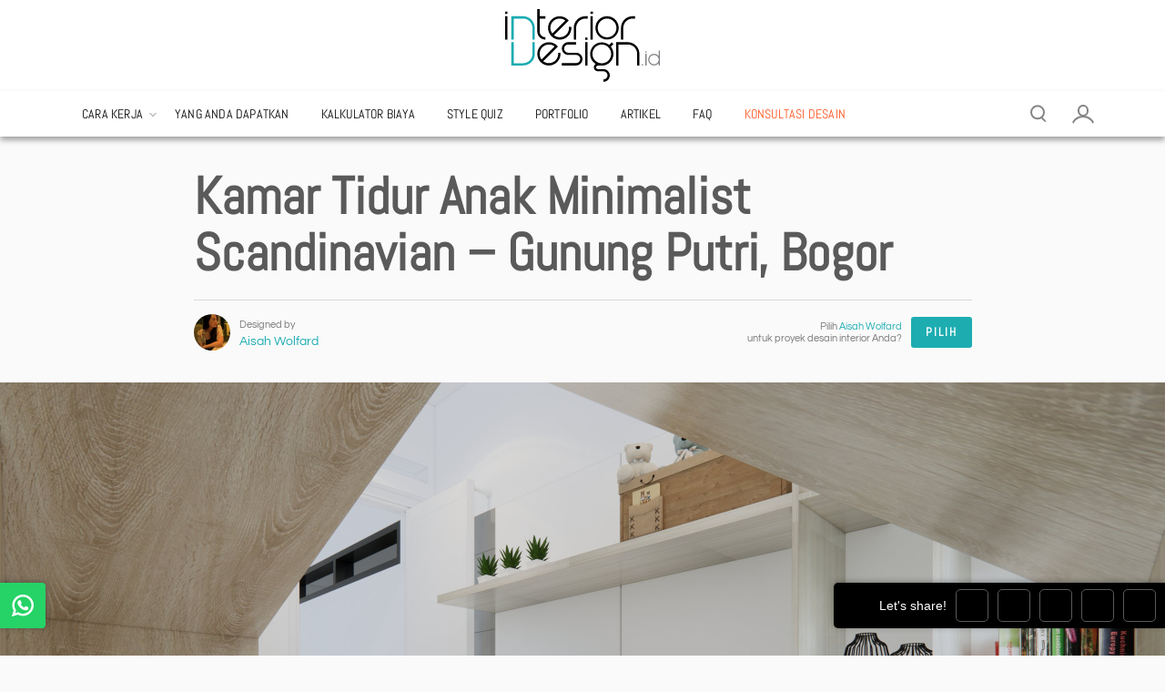

--- FILE ---
content_type: text/html; charset=UTF-8
request_url: https://interiordesign.id/portfolio/kamar-tidur-anak-minimalist-scandinavian-gunung-putri-bogor/
body_size: 89725
content:
<!DOCTYPE html>
<!--[if IE 7 ]>    <html lang="en-US" class="isie ie7 oldie no-js"> <![endif]-->
<!--[if IE 8 ]>    <html lang="en-US" class="isie ie8 oldie no-js"> <![endif]-->
<!--[if IE 9 ]>    <html lang="en-US" class="isie ie9 no-js"> <![endif]-->
<!--[if (gt IE 9)|!(IE)]><!--> <html lang="en-US" class="no-js"> <!--<![endif]-->
<head>
<meta charset="utf-8"><meta name="viewport" content="width=device-width, initial-scale=1.0">

<meta http-equiv="Cache-control" content="no-cache">
<meta name="p:domain_verify" content="e9d9a9bc3d59f2948772bc59136ecd9d" />

<link rel="preload" href="https://interiordesign.id/wp-content/themes/interiordesign-theme/appearance/css/fonts/abel-v12-latin-regular.woff2" as="font" type="font/woff2" crossorigin="anonymous">
<link rel="preload" href="https://interiordesign.id/wp-content/themes/interiordesign-theme/appearance/css/fonts/questrial-v13-latin-regular.woff2" as="font" type="font/woff2" crossorigin="anonymous">

<link rel="pingback" href="https://interiordesign.id/xmlrpc.php">
<link rel="icon" type="image/svg+xml" href="https://interiordesign.id/wp-content/themes/interiordesign-theme/appearance/images/favicon.svg" sizes="any">
<!--[if lt IE 9]>
	<script src="https://interiordesign.id/wp-content/themes/interiordesign-theme/appearance/js/html5shiv.min.js" type="text/javascript"></script>
	<![endif]-->
<meta name='robots' content='index, follow, max-image-preview:large, max-snippet:-1, max-video-preview:-1' />

<title>Kamar Tidur Anak Minimalist Scandinavian - Gunung Putri, Bogor</title>
<meta name="description" content="Inspirasi desain interior kamar tidur anak bergaya minimalist scandinavian dengan compact furniture di Gunung Putri, Bogor." />
<link rel="canonical" href="https://interiordesign.id/portfolio/kamar-tidur-anak-minimalist-scandinavian-gunung-putri-bogor/" />
<meta property="og:locale" content="en_US" />
<meta property="og:type" content="article" />
<meta property="og:title" content="Kamar Tidur Anak Minimalist Scandinavian - Gunung Putri, Bogor" />
<meta property="og:description" content="Inspirasi desain interior kamar tidur anak bergaya minimalist scandinavian dengan compact furniture di Gunung Putri, Bogor." />
<meta property="og:url" content="https://interiordesign.id/portfolio/kamar-tidur-anak-minimalist-scandinavian-gunung-putri-bogor/" />
<meta property="og:site_name" content="InteriorDesign.id" />
<meta property="article:publisher" content="https://web.facebook.com/interiordesignindo/" />
<meta property="article:modified_time" content="2022-03-23T01:09:38+00:00" />
<meta property="og:image" content="https://interiordesign.id/wp-content/uploads/2021/03/3-18-scaled.jpg" />
<meta property="og:image:width" content="2560" />
<meta property="og:image:height" content="1440" />
<meta property="og:image:type" content="image/jpeg" />
<meta name="twitter:card" content="summary_large_image" />
<meta name="twitter:site" content="@interiorid_" />
<script type="application/ld+json" class="yoast-schema-graph">{"@context":"https://schema.org","@graph":[{"@type":"WebPage","@id":"https://interiordesign.id/portfolio/kamar-tidur-anak-minimalist-scandinavian-gunung-putri-bogor/","url":"https://interiordesign.id/portfolio/kamar-tidur-anak-minimalist-scandinavian-gunung-putri-bogor/","name":"Kamar Tidur Anak Minimalist Scandinavian - Gunung Putri, Bogor","isPartOf":{"@id":"https://interiordesign.id/#website"},"primaryImageOfPage":{"@id":"https://interiordesign.id/portfolio/kamar-tidur-anak-minimalist-scandinavian-gunung-putri-bogor/#primaryimage"},"image":{"@id":"https://interiordesign.id/portfolio/kamar-tidur-anak-minimalist-scandinavian-gunung-putri-bogor/#primaryimage"},"thumbnailUrl":"https://interiordesign.id/wp-content/uploads/2021/03/3-18-scaled.jpg","datePublished":"2021-03-30T08:24:56+00:00","dateModified":"2022-03-23T01:09:38+00:00","description":"Inspirasi desain interior kamar tidur anak bergaya minimalist scandinavian dengan compact furniture di Gunung Putri, Bogor.","breadcrumb":{"@id":"https://interiordesign.id/portfolio/kamar-tidur-anak-minimalist-scandinavian-gunung-putri-bogor/#breadcrumb"},"inLanguage":"en-US","potentialAction":[{"@type":"ReadAction","target":["https://interiordesign.id/portfolio/kamar-tidur-anak-minimalist-scandinavian-gunung-putri-bogor/"]}]},{"@type":"ImageObject","inLanguage":"en-US","@id":"https://interiordesign.id/portfolio/kamar-tidur-anak-minimalist-scandinavian-gunung-putri-bogor/#primaryimage","url":"https://interiordesign.id/wp-content/uploads/2021/03/3-18-scaled.jpg","contentUrl":"https://interiordesign.id/wp-content/uploads/2021/03/3-18-scaled.jpg","width":"2560","height":"1440","caption":"kamar anak minimalis scandinavian"},{"@type":"WebSite","@id":"https://interiordesign.id/#website","url":"https://interiordesign.id/","name":"InteriorDesign.id","description":"Jasa Desain Interior Rumah Murah Terbaik","publisher":{"@id":"https://interiordesign.id/#organization"},"potentialAction":[{"@type":"SearchAction","target":{"@type":"EntryPoint","urlTemplate":"https://interiordesign.id/?s={search_term_string}"},"query-input":{"@type":"PropertyValueSpecification","valueRequired":true,"valueName":"search_term_string"}}],"inLanguage":"en-US"},{"@type":"Organization","@id":"https://interiordesign.id/#organization","name":"interiordesign.id","url":"https://interiordesign.id/","logo":{"@type":"ImageObject","inLanguage":"en-US","@id":"https://interiordesign.id/#/schema/logo/image/","url":"https://interiordesign.id/wp-content/uploads/2018/03/logo_email_signature.png","contentUrl":"https://interiordesign.id/wp-content/uploads/2018/03/logo_email_signature.png","width":148,"height":70,"caption":"interiordesign.id"},"image":{"@id":"https://interiordesign.id/#/schema/logo/image/"},"sameAs":["https://web.facebook.com/interiordesignindo/","https://x.com/interiorid_","https://www.instagram.com/interiordesign.id/","https://www.youtube.com/channel/UC7yeCPdz40A__Cna7FcAvDg"]}]}</script>

<link rel="alternate" type="application/rss+xml" title="InteriorDesign.id &raquo; Feed" href="https://interiordesign.id/feed/" />
<link rel="alternate" title="oEmbed (JSON)" type="application/json+oembed" href="https://interiordesign.id/wp-json/oembed/1.0/embed?url=https%3A%2F%2Finteriordesign.id%2Fportfolio%2Fkamar-tidur-anak-minimalist-scandinavian-gunung-putri-bogor%2F" />
<link rel="alternate" title="oEmbed (XML)" type="text/xml+oembed" href="https://interiordesign.id/wp-json/oembed/1.0/embed?url=https%3A%2F%2Finteriordesign.id%2Fportfolio%2Fkamar-tidur-anak-minimalist-scandinavian-gunung-putri-bogor%2F&#038;format=xml" />
<style id="wp-img-auto-sizes-contain-inline-css">img:is([sizes=auto i],[sizes^="auto," i]){contain-intrinsic-size:3000px 1500px}</style>
<style media="screen" data-phast-original-src="https://interiordesign.id/wp-content/litespeed/css/ab1ab338cc34456a2f8e5574535d71d9.css?ver=00fc8" data-phast-params='{"ref":"amqfACjfcKg"}'>.s201_vertical .s201_holder:not(.s201_side) .s201_label_text{top:auto;bottom:10px}.s201_vertical .s201_holder:not(.s201_side) .s201_caption_text{bottom:auto;top:10px}@-webkit-keyframes height_100{100%{height:100%}}@keyframes height_100{100%{height:100%}}@-webkit-keyframes height_0{100%{height:0%}}@keyframes height_0{100%{height:0%}}@-webkit-keyframes width_100{100%{width:100%}}@keyframes width_100{100%{width:100%}}@-webkit-keyframes width_0{100%{width:0%}}@keyframes width_0{100%{width:0%}}</style>
<style data-phast-original-src="https://interiordesign.id/wp-content/litespeed/css/8b7d731621455e34abb9a3b00c178e05.css?ver=981dc" data-phast-params='{"ref":"uMKiBCEEFc8"}'>.wp-block-accordion-heading__toggle:not(:focus-visible){outline:none}.wp-block-accordion-panel[aria-hidden=true],.wp-block-accordion-panel[inert]{display:none;margin-block-start:0}.wp-block-audio :where(figcaption){margin-bottom:1em;margin-top:.5em}.wp-block-breadcrumbs li:not(:last-child):after{content:var(--separator,"/");margin:0 .5em;opacity:.7}:where(.wp-block-button__link){border-radius:9999px;box-shadow:none;padding:calc(.667em + 2px) calc(1.333em + 2px);text-decoration:none}.wp-block-button[style*=text-decoration] .wp-block-button__link{text-decoration:inherit}:root :where(.wp-block-button .wp-block-button__link.is-style-outline),:root :where(.wp-block-button.is-style-outline>.wp-block-button__link){border:2px solid;padding:.667em 1.333em}:root :where(.wp-block-button .wp-block-button__link.is-style-outline:not(.has-text-color)),:root :where(.wp-block-button.is-style-outline>.wp-block-button__link:not(.has-text-color)){color:currentColor}:root :where(.wp-block-button .wp-block-button__link.is-style-outline:not(.has-background)),:root :where(.wp-block-button.is-style-outline>.wp-block-button__link:not(.has-background)){background-color:initial;background-image:none}.wp-block-buttons:not(.is-content-justification-space-between,.is-content-justification-right,.is-content-justification-left,.is-content-justification-center) .wp-block-button.aligncenter{margin-left:auto;margin-right:auto;width:100%}.wp-block-buttons[style*=text-decoration] .wp-block-button,.wp-block-buttons[style*=text-decoration] .wp-block-button__link{text-decoration:inherit}.wp-block-calendar :where(table:not(.has-text-color)){color:#40464d}.wp-block-calendar :where(table:not(.has-text-color)) td,.wp-block-calendar :where(table:not(.has-text-color)) th{border-color:#ddd}:where(.wp-block-calendar table:not(.has-background) th){background:#ddd}@media (max-width:781px){.wp-block-columns:not(.is-not-stacked-on-mobile)>.wp-block-column{flex-basis:100%!important}}@media (min-width:782px){.wp-block-columns:not(.is-not-stacked-on-mobile)>.wp-block-column{flex-basis:0%;flex-grow:1}.wp-block-columns:not(.is-not-stacked-on-mobile)>.wp-block-column[style*=flex-basis]{flex-grow:0}}.wp-block-columns.is-not-stacked-on-mobile>.wp-block-column[style*=flex-basis]{flex-grow:0}:where(.wp-block-columns){margin-bottom:1.75em}:where(.wp-block-columns.has-background){padding:1.25em 2.375em}.wp-block-post-comments .comment-form input:not([type=submit]):not([type=checkbox]),.wp-block-post-comments .comment-form textarea{box-sizing:border-box;display:block;width:100%}.wp-block-post-comments .comment-reply-title :where(small){font-size:var(--wp--preset--font-size--medium,smaller);margin-left:.5em}.wp-block-post-comments input:not([type=submit]),.wp-block-post-comments textarea{border:1px solid #949494;font-family:inherit;font-size:1em}.wp-block-post-comments input:not([type=submit]):not([type=checkbox]),.wp-block-post-comments textarea{padding:calc(.667em + 2px)}:where(.wp-block-post-comments input[type=submit]){border:none}.wp-block-comments-pagination .wp-block-comments-pagination-previous-arrow:not(.is-arrow-chevron){transform:scaleX(1)}.wp-block-comments-pagination .wp-block-comments-pagination-next-arrow:not(.is-arrow-chevron){transform:scaleX(1)}.wp-block-cover .has-background-dim:not([class*=-background-color]),.wp-block-cover-image .has-background-dim:not([class*=-background-color]),.wp-block-cover-image.has-background-dim:not([class*=-background-color]),.wp-block-cover.has-background-dim:not([class*=-background-color]){background-color:#000}.wp-block-cover .wp-block-cover__background,.wp-block-cover .wp-block-cover__gradient-background,.wp-block-cover-image .wp-block-cover__background,.wp-block-cover-image .wp-block-cover__gradient-background,.wp-block-cover-image.has-background-dim:not(.has-background-gradient):before,.wp-block-cover.has-background-dim:not(.has-background-gradient):before{bottom:0;left:0;opacity:.5;position:absolute;right:0;top:0}.wp-block-cover-image.has-background-dim.has-background-dim-10 .wp-block-cover__background,.wp-block-cover-image.has-background-dim.has-background-dim-10 .wp-block-cover__gradient-background,.wp-block-cover-image.has-background-dim.has-background-dim-10:not(.has-background-gradient):before,.wp-block-cover.has-background-dim.has-background-dim-10 .wp-block-cover__background,.wp-block-cover.has-background-dim.has-background-dim-10 .wp-block-cover__gradient-background,.wp-block-cover.has-background-dim.has-background-dim-10:not(.has-background-gradient):before{opacity:.1}.wp-block-cover-image.has-background-dim.has-background-dim-20 .wp-block-cover__background,.wp-block-cover-image.has-background-dim.has-background-dim-20 .wp-block-cover__gradient-background,.wp-block-cover-image.has-background-dim.has-background-dim-20:not(.has-background-gradient):before,.wp-block-cover.has-background-dim.has-background-dim-20 .wp-block-cover__background,.wp-block-cover.has-background-dim.has-background-dim-20 .wp-block-cover__gradient-background,.wp-block-cover.has-background-dim.has-background-dim-20:not(.has-background-gradient):before{opacity:.2}.wp-block-cover-image.has-background-dim.has-background-dim-30 .wp-block-cover__background,.wp-block-cover-image.has-background-dim.has-background-dim-30 .wp-block-cover__gradient-background,.wp-block-cover-image.has-background-dim.has-background-dim-30:not(.has-background-gradient):before,.wp-block-cover.has-background-dim.has-background-dim-30 .wp-block-cover__background,.wp-block-cover.has-background-dim.has-background-dim-30 .wp-block-cover__gradient-background,.wp-block-cover.has-background-dim.has-background-dim-30:not(.has-background-gradient):before{opacity:.3}.wp-block-cover-image.has-background-dim.has-background-dim-40 .wp-block-cover__background,.wp-block-cover-image.has-background-dim.has-background-dim-40 .wp-block-cover__gradient-background,.wp-block-cover-image.has-background-dim.has-background-dim-40:not(.has-background-gradient):before,.wp-block-cover.has-background-dim.has-background-dim-40 .wp-block-cover__background,.wp-block-cover.has-background-dim.has-background-dim-40 .wp-block-cover__gradient-background,.wp-block-cover.has-background-dim.has-background-dim-40:not(.has-background-gradient):before{opacity:.4}.wp-block-cover-image.has-background-dim.has-background-dim-50 .wp-block-cover__background,.wp-block-cover-image.has-background-dim.has-background-dim-50 .wp-block-cover__gradient-background,.wp-block-cover-image.has-background-dim.has-background-dim-50:not(.has-background-gradient):before,.wp-block-cover.has-background-dim.has-background-dim-50 .wp-block-cover__background,.wp-block-cover.has-background-dim.has-background-dim-50 .wp-block-cover__gradient-background,.wp-block-cover.has-background-dim.has-background-dim-50:not(.has-background-gradient):before{opacity:.5}.wp-block-cover-image.has-background-dim.has-background-dim-60 .wp-block-cover__background,.wp-block-cover-image.has-background-dim.has-background-dim-60 .wp-block-cover__gradient-background,.wp-block-cover-image.has-background-dim.has-background-dim-60:not(.has-background-gradient):before,.wp-block-cover.has-background-dim.has-background-dim-60 .wp-block-cover__background,.wp-block-cover.has-background-dim.has-background-dim-60 .wp-block-cover__gradient-background,.wp-block-cover.has-background-dim.has-background-dim-60:not(.has-background-gradient):before{opacity:.6}.wp-block-cover-image.has-background-dim.has-background-dim-70 .wp-block-cover__background,.wp-block-cover-image.has-background-dim.has-background-dim-70 .wp-block-cover__gradient-background,.wp-block-cover-image.has-background-dim.has-background-dim-70:not(.has-background-gradient):before,.wp-block-cover.has-background-dim.has-background-dim-70 .wp-block-cover__background,.wp-block-cover.has-background-dim.has-background-dim-70 .wp-block-cover__gradient-background,.wp-block-cover.has-background-dim.has-background-dim-70:not(.has-background-gradient):before{opacity:.7}.wp-block-cover-image.has-background-dim.has-background-dim-80 .wp-block-cover__background,.wp-block-cover-image.has-background-dim.has-background-dim-80 .wp-block-cover__gradient-background,.wp-block-cover-image.has-background-dim.has-background-dim-80:not(.has-background-gradient):before,.wp-block-cover.has-background-dim.has-background-dim-80 .wp-block-cover__background,.wp-block-cover.has-background-dim.has-background-dim-80 .wp-block-cover__gradient-background,.wp-block-cover.has-background-dim.has-background-dim-80:not(.has-background-gradient):before{opacity:.8}.wp-block-cover-image.has-background-dim.has-background-dim-90 .wp-block-cover__background,.wp-block-cover-image.has-background-dim.has-background-dim-90 .wp-block-cover__gradient-background,.wp-block-cover-image.has-background-dim.has-background-dim-90:not(.has-background-gradient):before,.wp-block-cover.has-background-dim.has-background-dim-90 .wp-block-cover__background,.wp-block-cover.has-background-dim.has-background-dim-90 .wp-block-cover__gradient-background,.wp-block-cover.has-background-dim.has-background-dim-90:not(.has-background-gradient):before{opacity:.9}.wp-block-cover-image.has-background-dim.has-background-dim-100 .wp-block-cover__background,.wp-block-cover-image.has-background-dim.has-background-dim-100 .wp-block-cover__gradient-background,.wp-block-cover-image.has-background-dim.has-background-dim-100:not(.has-background-gradient):before,.wp-block-cover.has-background-dim.has-background-dim-100 .wp-block-cover__background,.wp-block-cover.has-background-dim.has-background-dim-100 .wp-block-cover__gradient-background,.wp-block-cover.has-background-dim.has-background-dim-100:not(.has-background-gradient):before{opacity:1}@supports (-webkit-touch-callout:inherit){}:where(.wp-block-cover-image:not(.has-text-color)),:where(.wp-block-cover:not(.has-text-color)){color:#fff}:where(.wp-block-cover-image.is-light:not(.has-text-color)),:where(.wp-block-cover.is-light:not(.has-text-color)){color:#000}:root :where(.wp-block-cover h1:not(.has-text-color)),:root :where(.wp-block-cover h2:not(.has-text-color)),:root :where(.wp-block-cover h3:not(.has-text-color)),:root :where(.wp-block-cover h4:not(.has-text-color)),:root :where(.wp-block-cover h5:not(.has-text-color)),:root :where(.wp-block-cover h6:not(.has-text-color)),:root :where(.wp-block-cover p:not(.has-text-color)){color:inherit}body:not(.editor-styles-wrapper) .wp-block-cover:not(.wp-block-cover:has(.wp-block-cover__background+.wp-block-cover__inner-container)) .wp-block-cover__image-background,body:not(.editor-styles-wrapper) .wp-block-cover:not(.wp-block-cover:has(.wp-block-cover__background+.wp-block-cover__inner-container)) .wp-block-cover__video-background{z-index:0}body:not(.editor-styles-wrapper) .wp-block-cover:not(.wp-block-cover:has(.wp-block-cover__background+.wp-block-cover__inner-container)) .wp-block-cover__background,body:not(.editor-styles-wrapper) .wp-block-cover:not(.wp-block-cover:has(.wp-block-cover__background+.wp-block-cover__inner-container)) .wp-block-cover__gradient-background,body:not(.editor-styles-wrapper) .wp-block-cover:not(.wp-block-cover:has(.wp-block-cover__background+.wp-block-cover__inner-container)) .wp-block-cover__inner-container,body:not(.editor-styles-wrapper) .wp-block-cover:not(.wp-block-cover:has(.wp-block-cover__background+.wp-block-cover__inner-container)).has-background-dim:not(.has-background-gradient):before{z-index:1}.has-modal-open body:not(.editor-styles-wrapper) .wp-block-cover:not(.wp-block-cover:has(.wp-block-cover__background+.wp-block-cover__inner-container)) .wp-block-cover__inner-container{z-index:auto}.wp-block-embed.alignleft,.wp-block-embed.alignright,.wp-block[data-align=left]>[data-type="core/embed"],.wp-block[data-align=right]>[data-type="core/embed"]{max-width:360px;width:100%}.wp-block-embed.alignleft .wp-block-embed__wrapper,.wp-block-embed.alignright .wp-block-embed__wrapper,.wp-block[data-align=left]>[data-type="core/embed"] .wp-block-embed__wrapper,.wp-block[data-align=right]>[data-type="core/embed"] .wp-block-embed__wrapper{min-width:280px}.wp-block-embed :where(figcaption){margin-bottom:1em;margin-top:.5em}.wp-block-file:not(.wp-element-button){font-size:.8em}:where(.wp-block-file){margin-bottom:1.5em}:where(.wp-block-file__button){border-radius:2em;display:inline-block;padding:.5em 1em}:where(.wp-block-file__button):where(a):active,:where(.wp-block-file__button):where(a):focus,:where(.wp-block-file__button):where(a):hover,:where(.wp-block-file__button):where(a):visited{box-shadow:none;color:#fff;opacity:.85;text-decoration:none}.wp-block-form-input__label:has(input[type=checkbox]){flex-direction:row;width:fit-content}.wp-block-form-input__label:has(input[type=checkbox]) .wp-block-form-input__label-content{margin:0}.wp-block-form-input__label:has(.wp-block-form-input__label-content+input[type=checkbox]){flex-direction:row-reverse}:where(.wp-block-form-input__input){font-size:1em;margin-bottom:.5em;padding:0 .5em}:where(.wp-block-form-input__input)[type=date],:where(.wp-block-form-input__input)[type=datetime-local],:where(.wp-block-form-input__input)[type=datetime],:where(.wp-block-form-input__input)[type=email],:where(.wp-block-form-input__input)[type=month],:where(.wp-block-form-input__input)[type=number],:where(.wp-block-form-input__input)[type=password],:where(.wp-block-form-input__input)[type=search],:where(.wp-block-form-input__input)[type=tel],:where(.wp-block-form-input__input)[type=text],:where(.wp-block-form-input__input)[type=time],:where(.wp-block-form-input__input)[type=url],:where(.wp-block-form-input__input)[type=week]{border-style:solid;border-width:1px;line-height:2;min-height:2em}.blocks-gallery-grid:not(.has-nested-images),.wp-block-gallery:not(.has-nested-images){display:flex;flex-wrap:wrap;list-style-type:none;margin:0;padding:0}.blocks-gallery-grid:not(.has-nested-images) .blocks-gallery-image,.blocks-gallery-grid:not(.has-nested-images) .blocks-gallery-item,.wp-block-gallery:not(.has-nested-images) .blocks-gallery-image,.wp-block-gallery:not(.has-nested-images) .blocks-gallery-item{display:flex;flex-direction:column;flex-grow:1;justify-content:center;margin:0 1em 1em 0;position:relative;width:calc(50% - 1em)}.blocks-gallery-grid:not(.has-nested-images) .blocks-gallery-image:nth-of-type(2n),.blocks-gallery-grid:not(.has-nested-images) .blocks-gallery-item:nth-of-type(2n),.wp-block-gallery:not(.has-nested-images) .blocks-gallery-image:nth-of-type(2n),.wp-block-gallery:not(.has-nested-images) .blocks-gallery-item:nth-of-type(2n){margin-right:0}.blocks-gallery-grid:not(.has-nested-images) .blocks-gallery-image figure,.blocks-gallery-grid:not(.has-nested-images) .blocks-gallery-item figure,.wp-block-gallery:not(.has-nested-images) .blocks-gallery-image figure,.wp-block-gallery:not(.has-nested-images) .blocks-gallery-item figure{align-items:flex-end;display:flex;height:100%;justify-content:flex-start;margin:0}.blocks-gallery-grid:not(.has-nested-images) .blocks-gallery-image img,.blocks-gallery-grid:not(.has-nested-images) .blocks-gallery-item img,.wp-block-gallery:not(.has-nested-images) .blocks-gallery-image img,.wp-block-gallery:not(.has-nested-images) .blocks-gallery-item img{display:block;height:auto;max-width:100%;width:auto}.blocks-gallery-grid:not(.has-nested-images) .blocks-gallery-image figcaption,.blocks-gallery-grid:not(.has-nested-images) .blocks-gallery-item figcaption,.wp-block-gallery:not(.has-nested-images) .blocks-gallery-image figcaption,.wp-block-gallery:not(.has-nested-images) .blocks-gallery-item figcaption{background:linear-gradient(0deg,#000000b3,#0000004d 70%,#0000);bottom:0;box-sizing:border-box;color:#fff;font-size:.8em;margin:0;max-height:100%;overflow:auto;padding:3em .77em .7em;position:absolute;text-align:center;width:100%;z-index:2}.blocks-gallery-grid:not(.has-nested-images) .blocks-gallery-image figcaption img,.blocks-gallery-grid:not(.has-nested-images) .blocks-gallery-item figcaption img,.wp-block-gallery:not(.has-nested-images) .blocks-gallery-image figcaption img,.wp-block-gallery:not(.has-nested-images) .blocks-gallery-item figcaption img{display:inline}.blocks-gallery-grid:not(.has-nested-images) figcaption,.wp-block-gallery:not(.has-nested-images) figcaption{flex-grow:1}.blocks-gallery-grid:not(.has-nested-images).is-cropped .blocks-gallery-image a,.blocks-gallery-grid:not(.has-nested-images).is-cropped .blocks-gallery-image img,.blocks-gallery-grid:not(.has-nested-images).is-cropped .blocks-gallery-item a,.blocks-gallery-grid:not(.has-nested-images).is-cropped .blocks-gallery-item img,.wp-block-gallery:not(.has-nested-images).is-cropped .blocks-gallery-image a,.wp-block-gallery:not(.has-nested-images).is-cropped .blocks-gallery-image img,.wp-block-gallery:not(.has-nested-images).is-cropped .blocks-gallery-item a,.wp-block-gallery:not(.has-nested-images).is-cropped .blocks-gallery-item img{flex:1;height:100%;object-fit:cover;width:100%}.blocks-gallery-grid:not(.has-nested-images).columns-1 .blocks-gallery-image,.blocks-gallery-grid:not(.has-nested-images).columns-1 .blocks-gallery-item,.wp-block-gallery:not(.has-nested-images).columns-1 .blocks-gallery-image,.wp-block-gallery:not(.has-nested-images).columns-1 .blocks-gallery-item{margin-right:0;width:100%}@media (min-width:600px){.blocks-gallery-grid:not(.has-nested-images).columns-3 .blocks-gallery-image,.blocks-gallery-grid:not(.has-nested-images).columns-3 .blocks-gallery-item,.wp-block-gallery:not(.has-nested-images).columns-3 .blocks-gallery-image,.wp-block-gallery:not(.has-nested-images).columns-3 .blocks-gallery-item{margin-right:1em;width:calc(33.33333% - .66667em)}.blocks-gallery-grid:not(.has-nested-images).columns-4 .blocks-gallery-image,.blocks-gallery-grid:not(.has-nested-images).columns-4 .blocks-gallery-item,.wp-block-gallery:not(.has-nested-images).columns-4 .blocks-gallery-image,.wp-block-gallery:not(.has-nested-images).columns-4 .blocks-gallery-item{margin-right:1em;width:calc(25% - .75em)}.blocks-gallery-grid:not(.has-nested-images).columns-5 .blocks-gallery-image,.blocks-gallery-grid:not(.has-nested-images).columns-5 .blocks-gallery-item,.wp-block-gallery:not(.has-nested-images).columns-5 .blocks-gallery-image,.wp-block-gallery:not(.has-nested-images).columns-5 .blocks-gallery-item{margin-right:1em;width:calc(20% - .8em)}.blocks-gallery-grid:not(.has-nested-images).columns-6 .blocks-gallery-image,.blocks-gallery-grid:not(.has-nested-images).columns-6 .blocks-gallery-item,.wp-block-gallery:not(.has-nested-images).columns-6 .blocks-gallery-image,.wp-block-gallery:not(.has-nested-images).columns-6 .blocks-gallery-item{margin-right:1em;width:calc(16.66667% - .83333em)}.blocks-gallery-grid:not(.has-nested-images).columns-7 .blocks-gallery-image,.blocks-gallery-grid:not(.has-nested-images).columns-7 .blocks-gallery-item,.wp-block-gallery:not(.has-nested-images).columns-7 .blocks-gallery-image,.wp-block-gallery:not(.has-nested-images).columns-7 .blocks-gallery-item{margin-right:1em;width:calc(14.28571% - .85714em)}.blocks-gallery-grid:not(.has-nested-images).columns-8 .blocks-gallery-image,.blocks-gallery-grid:not(.has-nested-images).columns-8 .blocks-gallery-item,.wp-block-gallery:not(.has-nested-images).columns-8 .blocks-gallery-image,.wp-block-gallery:not(.has-nested-images).columns-8 .blocks-gallery-item{margin-right:1em;width:calc(12.5% - .875em)}.blocks-gallery-grid:not(.has-nested-images).columns-1 .blocks-gallery-image:nth-of-type(1n),.blocks-gallery-grid:not(.has-nested-images).columns-1 .blocks-gallery-item:nth-of-type(1n),.blocks-gallery-grid:not(.has-nested-images).columns-2 .blocks-gallery-image:nth-of-type(2n),.blocks-gallery-grid:not(.has-nested-images).columns-2 .blocks-gallery-item:nth-of-type(2n),.blocks-gallery-grid:not(.has-nested-images).columns-3 .blocks-gallery-image:nth-of-type(3n),.blocks-gallery-grid:not(.has-nested-images).columns-3 .blocks-gallery-item:nth-of-type(3n),.blocks-gallery-grid:not(.has-nested-images).columns-4 .blocks-gallery-image:nth-of-type(4n),.blocks-gallery-grid:not(.has-nested-images).columns-4 .blocks-gallery-item:nth-of-type(4n),.blocks-gallery-grid:not(.has-nested-images).columns-5 .blocks-gallery-image:nth-of-type(5n),.blocks-gallery-grid:not(.has-nested-images).columns-5 .blocks-gallery-item:nth-of-type(5n),.blocks-gallery-grid:not(.has-nested-images).columns-6 .blocks-gallery-image:nth-of-type(6n),.blocks-gallery-grid:not(.has-nested-images).columns-6 .blocks-gallery-item:nth-of-type(6n),.blocks-gallery-grid:not(.has-nested-images).columns-7 .blocks-gallery-image:nth-of-type(7n),.blocks-gallery-grid:not(.has-nested-images).columns-7 .blocks-gallery-item:nth-of-type(7n),.blocks-gallery-grid:not(.has-nested-images).columns-8 .blocks-gallery-image:nth-of-type(8n),.blocks-gallery-grid:not(.has-nested-images).columns-8 .blocks-gallery-item:nth-of-type(8n),.wp-block-gallery:not(.has-nested-images).columns-1 .blocks-gallery-image:nth-of-type(1n),.wp-block-gallery:not(.has-nested-images).columns-1 .blocks-gallery-item:nth-of-type(1n),.wp-block-gallery:not(.has-nested-images).columns-2 .blocks-gallery-image:nth-of-type(2n),.wp-block-gallery:not(.has-nested-images).columns-2 .blocks-gallery-item:nth-of-type(2n),.wp-block-gallery:not(.has-nested-images).columns-3 .blocks-gallery-image:nth-of-type(3n),.wp-block-gallery:not(.has-nested-images).columns-3 .blocks-gallery-item:nth-of-type(3n),.wp-block-gallery:not(.has-nested-images).columns-4 .blocks-gallery-image:nth-of-type(4n),.wp-block-gallery:not(.has-nested-images).columns-4 .blocks-gallery-item:nth-of-type(4n),.wp-block-gallery:not(.has-nested-images).columns-5 .blocks-gallery-image:nth-of-type(5n),.wp-block-gallery:not(.has-nested-images).columns-5 .blocks-gallery-item:nth-of-type(5n),.wp-block-gallery:not(.has-nested-images).columns-6 .blocks-gallery-image:nth-of-type(6n),.wp-block-gallery:not(.has-nested-images).columns-6 .blocks-gallery-item:nth-of-type(6n),.wp-block-gallery:not(.has-nested-images).columns-7 .blocks-gallery-image:nth-of-type(7n),.wp-block-gallery:not(.has-nested-images).columns-7 .blocks-gallery-item:nth-of-type(7n),.wp-block-gallery:not(.has-nested-images).columns-8 .blocks-gallery-image:nth-of-type(8n),.wp-block-gallery:not(.has-nested-images).columns-8 .blocks-gallery-item:nth-of-type(8n){margin-right:0}}.blocks-gallery-grid:not(.has-nested-images) .blocks-gallery-image:last-child,.blocks-gallery-grid:not(.has-nested-images) .blocks-gallery-item:last-child,.wp-block-gallery:not(.has-nested-images) .blocks-gallery-image:last-child,.wp-block-gallery:not(.has-nested-images) .blocks-gallery-item:last-child{margin-right:0}.blocks-gallery-grid:not(.has-nested-images).alignleft,.blocks-gallery-grid:not(.has-nested-images).alignright,.wp-block-gallery:not(.has-nested-images).alignleft,.wp-block-gallery:not(.has-nested-images).alignright{max-width:420px;width:100%}.blocks-gallery-grid:not(.has-nested-images).aligncenter .blocks-gallery-item figure,.wp-block-gallery:not(.has-nested-images).aligncenter .blocks-gallery-item figure{justify-content:center}.wp-block-gallery:not(.is-cropped) .blocks-gallery-item{align-self:flex-start}.wp-block-gallery.has-nested-images figure.wp-block-image:not(#individual-image){margin:0;width:calc(50% - var(--wp--style--unstable-gallery-gap,16px)/2)}.wp-block-gallery.has-nested-images figure.wp-block-image figcaption,.wp-block-gallery.has-nested-images figure.wp-block-image:has(figcaption):before{bottom:0;left:0;max-height:100%;position:absolute;right:0}.wp-block-gallery.has-nested-images figure.wp-block-image:has(figcaption):before{backdrop-filter:blur(3px);content:"";height:100%;-webkit-mask-image:linear-gradient(0deg,#000 20%,#0000);mask-image:linear-gradient(0deg,#000 20%,#0000);max-height:40%;pointer-events:none}.wp-block-gallery.has-nested-images:not(.is-cropped) figure.wp-block-image:not(#individual-image){margin-bottom:auto;margin-top:0}.wp-block-gallery.has-nested-images.is-cropped figure.wp-block-image:not(#individual-image){align-self:inherit}.wp-block-gallery.has-nested-images.is-cropped figure.wp-block-image:not(#individual-image)>a,.wp-block-gallery.has-nested-images.is-cropped figure.wp-block-image:not(#individual-image)>div:not(.components-drop-zone){display:flex}.wp-block-gallery.has-nested-images.is-cropped figure.wp-block-image:not(#individual-image) a,.wp-block-gallery.has-nested-images.is-cropped figure.wp-block-image:not(#individual-image) img{flex:1 0 0%;height:100%;object-fit:cover;width:100%}.wp-block-gallery.has-nested-images.columns-1 figure.wp-block-image:not(#individual-image){width:100%}@media (min-width:600px){.wp-block-gallery.has-nested-images.columns-3 figure.wp-block-image:not(#individual-image){width:calc(33.33333% - var(--wp--style--unstable-gallery-gap,16px)*.66667)}.wp-block-gallery.has-nested-images.columns-4 figure.wp-block-image:not(#individual-image){width:calc(25% - var(--wp--style--unstable-gallery-gap,16px)*.75)}.wp-block-gallery.has-nested-images.columns-5 figure.wp-block-image:not(#individual-image){width:calc(20% - var(--wp--style--unstable-gallery-gap,16px)*.8)}.wp-block-gallery.has-nested-images.columns-6 figure.wp-block-image:not(#individual-image){width:calc(16.66667% - var(--wp--style--unstable-gallery-gap,16px)*.83333)}.wp-block-gallery.has-nested-images.columns-7 figure.wp-block-image:not(#individual-image){width:calc(14.28571% - var(--wp--style--unstable-gallery-gap,16px)*.85714)}.wp-block-gallery.has-nested-images.columns-8 figure.wp-block-image:not(#individual-image){width:calc(12.5% - var(--wp--style--unstable-gallery-gap,16px)*.875)}.wp-block-gallery.has-nested-images.columns-default figure.wp-block-image:not(#individual-image){width:calc(33.33% - var(--wp--style--unstable-gallery-gap,16px)*.66667)}.wp-block-gallery.has-nested-images.columns-default figure.wp-block-image:not(#individual-image):first-child:nth-last-child(2),.wp-block-gallery.has-nested-images.columns-default figure.wp-block-image:not(#individual-image):first-child:nth-last-child(2)~figure.wp-block-image:not(#individual-image){width:calc(50% - var(--wp--style--unstable-gallery-gap,16px)*.5)}.wp-block-gallery.has-nested-images.columns-default figure.wp-block-image:not(#individual-image):first-child:last-child{width:100%}}:where(.wp-block-group.wp-block-group-is-layout-constrained){position:relative}h1:where(.wp-block-heading).has-background,h2:where(.wp-block-heading).has-background,h3:where(.wp-block-heading).has-background,h4:where(.wp-block-heading).has-background,h5:where(.wp-block-heading).has-background,h6:where(.wp-block-heading).has-background{padding:1.25em 2.375em}h1.has-text-align-left[style*=writing-mode]:where([style*=vertical-lr]),h1.has-text-align-right[style*=writing-mode]:where([style*=vertical-rl]),h2.has-text-align-left[style*=writing-mode]:where([style*=vertical-lr]),h2.has-text-align-right[style*=writing-mode]:where([style*=vertical-rl]),h3.has-text-align-left[style*=writing-mode]:where([style*=vertical-lr]),h3.has-text-align-right[style*=writing-mode]:where([style*=vertical-rl]),h4.has-text-align-left[style*=writing-mode]:where([style*=vertical-lr]),h4.has-text-align-right[style*=writing-mode]:where([style*=vertical-rl]),h5.has-text-align-left[style*=writing-mode]:where([style*=vertical-lr]),h5.has-text-align-right[style*=writing-mode]:where([style*=vertical-rl]),h6.has-text-align-left[style*=writing-mode]:where([style*=vertical-lr]),h6.has-text-align-right[style*=writing-mode]:where([style*=vertical-rl]){rotate:180deg}.wp-block-image>a,.wp-block-image>figure>a{display:inline-block}.wp-block-image img{box-sizing:border-box;height:auto;max-width:100%;vertical-align:bottom}.wp-block-image[style*=border-radius] img,.wp-block-image[style*=border-radius]>a{border-radius:inherit}.wp-block-image.aligncenter{text-align:center}.wp-block-image .aligncenter,.wp-block-image.aligncenter{display:table}.wp-block-image .aligncenter>figcaption,.wp-block-image.aligncenter>figcaption{caption-side:bottom;display:table-caption}.wp-block-image .aligncenter{margin-left:auto;margin-right:auto}.wp-block-image :where(figcaption){margin-bottom:1em;margin-top:.5em}@supports ((-webkit-mask-image:none) or (mask-image:none)) or (-webkit-mask-image:none){}:root :where(.wp-block-image.is-style-rounded img,.wp-block-image .is-style-rounded img){border-radius:9999px}.wp-block-image figure{margin:0}.wp-lightbox-container button:focus,.wp-lightbox-container button:hover,.wp-lightbox-container button:not(:hover):not(:active):not(.has-background){background-color:#5a5a5a40;border:none}.wp-lightbox-overlay .close-button:focus,.wp-lightbox-overlay .close-button:hover,.wp-lightbox-overlay .close-button:not(:hover):not(:active):not(.has-background){background:none;border:none}@media not (prefers-reduced-motion){.wp-lightbox-overlay.show-closing-animation:not(.active){animation:turn-off-visibility .35s both}.wp-lightbox-overlay.show-closing-animation:not(.active) img{animation:turn-off-visibility .25s both}.wp-lightbox-overlay.zoom.show-closing-animation:not(.active){animation:none}.wp-lightbox-overlay.zoom.show-closing-animation:not(.active) .lightbox-image-container{animation:lightbox-zoom-out .4s}.wp-lightbox-overlay.zoom.show-closing-animation:not(.active) .lightbox-image-container img{animation:none}.wp-lightbox-overlay.zoom.show-closing-animation:not(.active) .scrim{animation:turn-off-visibility .4s forwards}}@keyframes show-content-image{0%{visibility:hidden}99%{visibility:hidden}to{visibility:visible}}@keyframes turn-on-visibility{0%{opacity:0}to{opacity:1}}@keyframes turn-off-visibility{0%{opacity:1;visibility:visible}99%{opacity:0;visibility:visible}to{opacity:0;visibility:hidden}}@keyframes lightbox-zoom-in{0%{transform:translate(calc((-100vw + var(--wp--lightbox-scrollbar-width))/2 + var(--wp--lightbox-initial-left-position)),calc(-50vh + var(--wp--lightbox-initial-top-position))) scale(var(--wp--lightbox-scale))}to{transform:translate(-50%,-50%) scale(1)}}@keyframes lightbox-zoom-out{0%{transform:translate(-50%,-50%) scale(1);visibility:visible}99%{visibility:visible}to{transform:translate(calc((-100vw + var(--wp--lightbox-scrollbar-width))/2 + var(--wp--lightbox-initial-left-position)),calc(-50vh + var(--wp--lightbox-initial-top-position))) scale(var(--wp--lightbox-scale));visibility:hidden}}:where(.wp-block-latest-comments:not([style*=line-height] .wp-block-latest-comments__comment)){line-height:1.1}:where(.wp-block-latest-comments:not([style*=line-height] .wp-block-latest-comments__comment-excerpt p)){line-height:1.8}.has-dates :where(.wp-block-latest-comments:not([style*=line-height])),.has-excerpts :where(.wp-block-latest-comments:not([style*=line-height])){line-height:1.5}.wp-block-latest-comments[class*=-font-size] a,.wp-block-latest-comments[style*=font-size] a{font-size:inherit}@media (min-width:600px){.wp-block-latest-posts.columns-2 li:nth-child(2n){margin-right:0}.wp-block-latest-posts.columns-3 li:nth-child(3n){margin-right:0}.wp-block-latest-posts.columns-4 li:nth-child(4n){margin-right:0}.wp-block-latest-posts.columns-5 li:nth-child(5n){margin-right:0}.wp-block-latest-posts.columns-6 li:nth-child(6n){margin-right:0}}:root :where(.wp-block-latest-posts.is-grid){padding:0}:root :where(.wp-block-latest-posts.wp-block-latest-posts__list){padding-left:0}ol,ul{box-sizing:border-box}:root :where(.wp-block-list.has-background){padding:1.25em 2.375em}.wp-block-navigation :where(a),.wp-block-navigation :where(a:active),.wp-block-navigation :where(a:focus){text-decoration:none}.wp-block-navigation .has-child .wp-block-navigation-submenu__toggle[aria-expanded=true]~.wp-block-navigation__submenu-container,.wp-block-navigation .has-child:not(.open-on-click):hover>.wp-block-navigation__submenu-container,.wp-block-navigation .has-child:not(.open-on-click):not(.open-on-hover-click):focus-within>.wp-block-navigation__submenu-container{height:auto;min-width:200px;opacity:1;overflow:visible;visibility:visible;width:auto}.wp-block-navigation-submenu__toggle[aria-expanded=true]+.wp-block-navigation__submenu-icon>svg,.wp-block-navigation-submenu__toggle[aria-expanded=true]>svg{transform:rotate(180deg)}.wp-block-navigation-item.open-on-click button.wp-block-navigation-item__content:not(.wp-block-navigation-submenu__toggle){padding:0}:where(.wp-block-navigation.has-background .wp-block-navigation-item a:not(.wp-element-button)),:where(.wp-block-navigation.has-background .wp-block-navigation-submenu a:not(.wp-element-button)){padding:.5em 1em}:where(.wp-block-navigation .wp-block-navigation__submenu-container .wp-block-navigation-item a:not(.wp-element-button)),:where(.wp-block-navigation .wp-block-navigation__submenu-container .wp-block-navigation-submenu a:not(.wp-element-button)),:where(.wp-block-navigation .wp-block-navigation__submenu-container .wp-block-navigation-submenu button.wp-block-navigation-item__content),:where(.wp-block-navigation .wp-block-navigation__submenu-container .wp-block-pages-list__item button.wp-block-navigation-item__content){padding:.5em 1em}.wp-block-navigation:not(.has-background) .wp-block-navigation__submenu-container{background-color:#fff;border:1px solid #00000026}.wp-block-navigation:not(.has-text-color) .wp-block-navigation__submenu-container{color:#000}@keyframes overlay-menu__fade-in-animation{0%{opacity:0;transform:translateY(.5em)}to{opacity:1;transform:translateY(0)}}.wp-block-navigation__responsive-container :where(.wp-block-navigation-item a){color:inherit}.wp-block-navigation__responsive-container:not(.is-menu-open.is-menu-open){background-color:inherit!important;color:inherit!important}@media (min-width:600px){.wp-block-navigation__responsive-container:not(.hidden-by-default):not(.is-menu-open){background-color:inherit;display:block;position:relative;width:100%;z-index:auto}.wp-block-navigation__responsive-container:not(.hidden-by-default):not(.is-menu-open) .wp-block-navigation__responsive-container-close{display:none}}.wp-block-navigation:not(.has-background) .wp-block-navigation__responsive-container.is-menu-open{background-color:#fff}.wp-block-navigation:not(.has-text-color) .wp-block-navigation__responsive-container.is-menu-open{color:#000}@media (min-width:600px){.wp-block-navigation__responsive-container-open:not(.always-shown){display:none}}.has-drop-cap:not(:focus):first-letter{float:left;font-size:8.4em;font-style:normal;font-weight:100;line-height:.68;margin:.05em .1em 0 0;text-transform:uppercase}body.rtl .has-drop-cap:not(:focus):first-letter{float:none;margin-left:.1em}:root :where(p.has-background){padding:1.25em 2.375em}:where(p.has-text-color:not(.has-link-color)) a{color:inherit}p.has-text-align-left[style*="writing-mode:vertical-lr"],p.has-text-align-right[style*="writing-mode:vertical-rl"]{rotate:180deg}:where(.wp-block-post-comments-form input:not([type=submit])),:where(.wp-block-post-comments-form textarea){border:1px solid #949494;font-family:inherit;font-size:1em}:where(.wp-block-post-comments-form input:where(:not([type=submit]):not([type=checkbox]))),:where(.wp-block-post-comments-form textarea){padding:calc(.667em + 2px)}.wp-block-post-comments-form[style*=font-weight] :where(.comment-reply-title){font-weight:inherit}.wp-block-post-comments-form[style*=font-family] :where(.comment-reply-title){font-family:inherit}.wp-block-post-comments-form[class*=-font-size] :where(.comment-reply-title),.wp-block-post-comments-form[style*=font-size] :where(.comment-reply-title){font-size:inherit}.wp-block-post-comments-form[style*=line-height] :where(.comment-reply-title){line-height:inherit}.wp-block-post-comments-form[style*=font-style] :where(.comment-reply-title){font-style:inherit}.wp-block-post-comments-form[style*=letter-spacing] :where(.comment-reply-title){letter-spacing:inherit}.wp-block-post-comments-form :where(input[type=submit]){box-shadow:none;cursor:pointer;display:inline-block;overflow-wrap:break-word;text-align:center}.wp-block-post-comments-form .comment-form input:not([type=submit]):not([type=checkbox]):not([type=hidden]),.wp-block-post-comments-form .comment-form textarea{box-sizing:border-box;display:block;width:100%}.wp-block-post-comments-form .comment-reply-title :where(small){font-size:var(--wp--preset--font-size--medium,smaller);margin-left:.5em}:where(.wp-block-post-excerpt){box-sizing:border-box;margin-bottom:var(--wp--style--block-gap);margin-top:var(--wp--style--block-gap)}.wp-block-post-featured-image :where(img){box-sizing:border-box;height:auto;max-width:100%;vertical-align:bottom;width:100%}.wp-block-post-featured-image:where(.alignleft,.alignright){width:100%}.wp-block-post-navigation-link .wp-block-post-navigation-link__arrow-previous:not(.is-arrow-chevron){transform:scaleX(1)}.wp-block-post-navigation-link .wp-block-post-navigation-link__arrow-next:not(.is-arrow-chevron){transform:scaleX(1)}.wp-block-post-navigation-link.has-text-align-left[style*="writing-mode:vertical-lr"],.wp-block-post-navigation-link.has-text-align-right[style*="writing-mode:vertical-rl"]{rotate:180deg}.wp-block-post-title :where(a){display:inline-block;font-family:inherit;font-size:inherit;font-style:inherit;font-weight:inherit;letter-spacing:inherit;line-height:inherit;text-decoration:inherit}:where(.wp-block-preformatted.has-background){padding:1.25em 2.375em}.wp-block-pullquote :where(cite){color:inherit;display:block}.wp-block-query-pagination .wp-block-query-pagination-previous-arrow:not(.is-arrow-chevron){transform:scaleX(1)}.wp-block-query-pagination .wp-block-query-pagination-next-arrow:not(.is-arrow-chevron){transform:scaleX(1)}.wp-block-quote.is-large:where(:not(.is-style-plain)),.wp-block-quote.is-style-large:where(:not(.is-style-plain)){margin-bottom:1em;padding:0 1em}.wp-block-quote.is-large:where(:not(.is-style-plain)) p,.wp-block-quote.is-style-large:where(:not(.is-style-plain)) p{font-size:1.5em;font-style:italic;line-height:1.6}.wp-block-quote.is-large:where(:not(.is-style-plain)) cite,.wp-block-quote.is-large:where(:not(.is-style-plain)) footer,.wp-block-quote.is-style-large:where(:not(.is-style-plain)) cite,.wp-block-quote.is-style-large:where(:not(.is-style-plain)) footer{font-size:1.125em;text-align:right}.wp-block-read-more:where(:not([style*=text-decoration])){text-decoration:none}.wp-block-read-more:where(:not([style*=text-decoration])):active,.wp-block-read-more:where(:not([style*=text-decoration])):focus{text-decoration:none}:where(.wp-block-search__button){border:1px solid #ccc;padding:6px 10px}:where(.wp-block-search__input){appearance:none;border:1px solid #949494;flex-grow:1;font-family:inherit;font-size:inherit;font-style:inherit;font-weight:inherit;letter-spacing:inherit;line-height:inherit;margin-left:0;margin-right:0;min-width:3rem;padding:8px;text-decoration:unset!important;text-transform:inherit}:where(.wp-block-search__button-inside .wp-block-search__inside-wrapper){background-color:#fff;border:1px solid #949494;box-sizing:border-box;padding:4px}:where(.wp-block-search__button-inside .wp-block-search__inside-wrapper) .wp-block-search__input{border:none;border-radius:0;padding:0 4px}:where(.wp-block-search__button-inside .wp-block-search__inside-wrapper) .wp-block-search__input:focus{outline:none}:where(.wp-block-search__button-inside .wp-block-search__inside-wrapper) :where(.wp-block-search__button){padding:4px 8px}.wp-block[data-align=right] .wp-block-search.wp-block-search__button-only .wp-block-search__inside-wrapper{float:right}:root :where(.wp-block-separator.is-style-dots){height:auto;line-height:1;text-align:center}:root :where(.wp-block-separator.is-style-dots):before{color:currentColor;content:"···";font-family:serif;font-size:1.5em;letter-spacing:2em;padding-left:2em}:root :where(.wp-block-site-logo.is-style-rounded){border-radius:9999px}.wp-block-site-title :where(a){color:inherit;font-family:inherit;font-size:inherit;font-style:inherit;font-weight:inherit;letter-spacing:inherit;line-height:inherit;text-decoration:inherit}.wp-block-social-links .wp-social-link span:not(.screen-reader-text){font-size:.65em;margin-left:.5em;margin-right:.5em}:where(.wp-block-social-links:not(.is-style-logos-only)) .wp-social-link{background-color:#f0f0f0;color:#444}:where(.wp-block-social-links:not(.is-style-logos-only)) .wp-social-link-amazon{background-color:#f90;color:#fff}:where(.wp-block-social-links:not(.is-style-logos-only)) .wp-social-link-bandcamp{background-color:#1ea0c3;color:#fff}:where(.wp-block-social-links:not(.is-style-logos-only)) .wp-social-link-behance{background-color:#0757fe;color:#fff}:where(.wp-block-social-links:not(.is-style-logos-only)) .wp-social-link-bluesky{background-color:#0a7aff;color:#fff}:where(.wp-block-social-links:not(.is-style-logos-only)) .wp-social-link-codepen{background-color:#1e1f26;color:#fff}:where(.wp-block-social-links:not(.is-style-logos-only)) .wp-social-link-deviantart{background-color:#02e49b;color:#fff}:where(.wp-block-social-links:not(.is-style-logos-only)) .wp-social-link-discord{background-color:#5865f2;color:#fff}:where(.wp-block-social-links:not(.is-style-logos-only)) .wp-social-link-dribbble{background-color:#e94c89;color:#fff}:where(.wp-block-social-links:not(.is-style-logos-only)) .wp-social-link-dropbox{background-color:#4280ff;color:#fff}:where(.wp-block-social-links:not(.is-style-logos-only)) .wp-social-link-etsy{background-color:#f45800;color:#fff}:where(.wp-block-social-links:not(.is-style-logos-only)) .wp-social-link-facebook{background-color:#0866ff;color:#fff}:where(.wp-block-social-links:not(.is-style-logos-only)) .wp-social-link-fivehundredpx{background-color:#000;color:#fff}:where(.wp-block-social-links:not(.is-style-logos-only)) .wp-social-link-flickr{background-color:#0461dd;color:#fff}:where(.wp-block-social-links:not(.is-style-logos-only)) .wp-social-link-foursquare{background-color:#e65678;color:#fff}:where(.wp-block-social-links:not(.is-style-logos-only)) .wp-social-link-github{background-color:#24292d;color:#fff}:where(.wp-block-social-links:not(.is-style-logos-only)) .wp-social-link-goodreads{background-color:#eceadd;color:#382110}:where(.wp-block-social-links:not(.is-style-logos-only)) .wp-social-link-google{background-color:#ea4434;color:#fff}:where(.wp-block-social-links:not(.is-style-logos-only)) .wp-social-link-gravatar{background-color:#1d4fc4;color:#fff}:where(.wp-block-social-links:not(.is-style-logos-only)) .wp-social-link-instagram{background-color:#f00075;color:#fff}:where(.wp-block-social-links:not(.is-style-logos-only)) .wp-social-link-lastfm{background-color:#e21b24;color:#fff}:where(.wp-block-social-links:not(.is-style-logos-only)) .wp-social-link-linkedin{background-color:#0d66c2;color:#fff}:where(.wp-block-social-links:not(.is-style-logos-only)) .wp-social-link-mastodon{background-color:#3288d4;color:#fff}:where(.wp-block-social-links:not(.is-style-logos-only)) .wp-social-link-medium{background-color:#000;color:#fff}:where(.wp-block-social-links:not(.is-style-logos-only)) .wp-social-link-meetup{background-color:#f6405f;color:#fff}:where(.wp-block-social-links:not(.is-style-logos-only)) .wp-social-link-patreon{background-color:#000;color:#fff}:where(.wp-block-social-links:not(.is-style-logos-only)) .wp-social-link-pinterest{background-color:#e60122;color:#fff}:where(.wp-block-social-links:not(.is-style-logos-only)) .wp-social-link-pocket{background-color:#ef4155;color:#fff}:where(.wp-block-social-links:not(.is-style-logos-only)) .wp-social-link-reddit{background-color:#ff4500;color:#fff}:where(.wp-block-social-links:not(.is-style-logos-only)) .wp-social-link-skype{background-color:#0478d7;color:#fff}:where(.wp-block-social-links:not(.is-style-logos-only)) .wp-social-link-snapchat{background-color:#fefc00;color:#fff;stroke:#000}:where(.wp-block-social-links:not(.is-style-logos-only)) .wp-social-link-soundcloud{background-color:#ff5600;color:#fff}:where(.wp-block-social-links:not(.is-style-logos-only)) .wp-social-link-spotify{background-color:#1bd760;color:#fff}:where(.wp-block-social-links:not(.is-style-logos-only)) .wp-social-link-telegram{background-color:#2aabee;color:#fff}:where(.wp-block-social-links:not(.is-style-logos-only)) .wp-social-link-threads{background-color:#000;color:#fff}:where(.wp-block-social-links:not(.is-style-logos-only)) .wp-social-link-tiktok{background-color:#000;color:#fff}:where(.wp-block-social-links:not(.is-style-logos-only)) .wp-social-link-tumblr{background-color:#011835;color:#fff}:where(.wp-block-social-links:not(.is-style-logos-only)) .wp-social-link-twitch{background-color:#6440a4;color:#fff}:where(.wp-block-social-links:not(.is-style-logos-only)) .wp-social-link-twitter{background-color:#1da1f2;color:#fff}:where(.wp-block-social-links:not(.is-style-logos-only)) .wp-social-link-vimeo{background-color:#1eb7ea;color:#fff}:where(.wp-block-social-links:not(.is-style-logos-only)) .wp-social-link-vk{background-color:#4680c2;color:#fff}:where(.wp-block-social-links:not(.is-style-logos-only)) .wp-social-link-wordpress{background-color:#3499cd;color:#fff}:where(.wp-block-social-links:not(.is-style-logos-only)) .wp-social-link-whatsapp{background-color:#25d366;color:#fff}:where(.wp-block-social-links:not(.is-style-logos-only)) .wp-social-link-x{background-color:#000;color:#fff}:where(.wp-block-social-links:not(.is-style-logos-only)) .wp-social-link-yelp{background-color:#d32422;color:#fff}:where(.wp-block-social-links:not(.is-style-logos-only)) .wp-social-link-youtube{background-color:red;color:#fff}:where(.wp-block-social-links.is-style-logos-only) .wp-social-link{background:none}:where(.wp-block-social-links.is-style-logos-only) .wp-social-link svg{height:1.25em;width:1.25em}:where(.wp-block-social-links.is-style-logos-only) .wp-social-link-amazon{color:#f90}:where(.wp-block-social-links.is-style-logos-only) .wp-social-link-bandcamp{color:#1ea0c3}:where(.wp-block-social-links.is-style-logos-only) .wp-social-link-behance{color:#0757fe}:where(.wp-block-social-links.is-style-logos-only) .wp-social-link-bluesky{color:#0a7aff}:where(.wp-block-social-links.is-style-logos-only) .wp-social-link-codepen{color:#1e1f26}:where(.wp-block-social-links.is-style-logos-only) .wp-social-link-deviantart{color:#02e49b}:where(.wp-block-social-links.is-style-logos-only) .wp-social-link-discord{color:#5865f2}:where(.wp-block-social-links.is-style-logos-only) .wp-social-link-dribbble{color:#e94c89}:where(.wp-block-social-links.is-style-logos-only) .wp-social-link-dropbox{color:#4280ff}:where(.wp-block-social-links.is-style-logos-only) .wp-social-link-etsy{color:#f45800}:where(.wp-block-social-links.is-style-logos-only) .wp-social-link-facebook{color:#0866ff}:where(.wp-block-social-links.is-style-logos-only) .wp-social-link-fivehundredpx{color:#000}:where(.wp-block-social-links.is-style-logos-only) .wp-social-link-flickr{color:#0461dd}:where(.wp-block-social-links.is-style-logos-only) .wp-social-link-foursquare{color:#e65678}:where(.wp-block-social-links.is-style-logos-only) .wp-social-link-github{color:#24292d}:where(.wp-block-social-links.is-style-logos-only) .wp-social-link-goodreads{color:#382110}:where(.wp-block-social-links.is-style-logos-only) .wp-social-link-google{color:#ea4434}:where(.wp-block-social-links.is-style-logos-only) .wp-social-link-gravatar{color:#1d4fc4}:where(.wp-block-social-links.is-style-logos-only) .wp-social-link-instagram{color:#f00075}:where(.wp-block-social-links.is-style-logos-only) .wp-social-link-lastfm{color:#e21b24}:where(.wp-block-social-links.is-style-logos-only) .wp-social-link-linkedin{color:#0d66c2}:where(.wp-block-social-links.is-style-logos-only) .wp-social-link-mastodon{color:#3288d4}:where(.wp-block-social-links.is-style-logos-only) .wp-social-link-medium{color:#000}:where(.wp-block-social-links.is-style-logos-only) .wp-social-link-meetup{color:#f6405f}:where(.wp-block-social-links.is-style-logos-only) .wp-social-link-patreon{color:#000}:where(.wp-block-social-links.is-style-logos-only) .wp-social-link-pinterest{color:#e60122}:where(.wp-block-social-links.is-style-logos-only) .wp-social-link-pocket{color:#ef4155}:where(.wp-block-social-links.is-style-logos-only) .wp-social-link-reddit{color:#ff4500}:where(.wp-block-social-links.is-style-logos-only) .wp-social-link-skype{color:#0478d7}:where(.wp-block-social-links.is-style-logos-only) .wp-social-link-snapchat{color:#fff;stroke:#000}:where(.wp-block-social-links.is-style-logos-only) .wp-social-link-soundcloud{color:#ff5600}:where(.wp-block-social-links.is-style-logos-only) .wp-social-link-spotify{color:#1bd760}:where(.wp-block-social-links.is-style-logos-only) .wp-social-link-telegram{color:#2aabee}:where(.wp-block-social-links.is-style-logos-only) .wp-social-link-threads{color:#000}:where(.wp-block-social-links.is-style-logos-only) .wp-social-link-tiktok{color:#000}:where(.wp-block-social-links.is-style-logos-only) .wp-social-link-tumblr{color:#011835}:where(.wp-block-social-links.is-style-logos-only) .wp-social-link-twitch{color:#6440a4}:where(.wp-block-social-links.is-style-logos-only) .wp-social-link-twitter{color:#1da1f2}:where(.wp-block-social-links.is-style-logos-only) .wp-social-link-vimeo{color:#1eb7ea}:where(.wp-block-social-links.is-style-logos-only) .wp-social-link-vk{color:#4680c2}:where(.wp-block-social-links.is-style-logos-only) .wp-social-link-whatsapp{color:#25d366}:where(.wp-block-social-links.is-style-logos-only) .wp-social-link-wordpress{color:#3499cd}:where(.wp-block-social-links.is-style-logos-only) .wp-social-link-x{color:#000}:where(.wp-block-social-links.is-style-logos-only) .wp-social-link-yelp{color:#d32422}:where(.wp-block-social-links.is-style-logos-only) .wp-social-link-youtube{color:red}:root :where(.wp-block-social-links .wp-social-link a){padding:.25em}:root :where(.wp-block-social-links.is-style-logos-only .wp-social-link a){padding:0}:root :where(.wp-block-social-links.is-style-pill-shape .wp-social-link a){padding-left:.6666666667em;padding-right:.6666666667em}.wp-block-social-links:not(.has-icon-color):not(.has-icon-background-color) .wp-social-link-snapchat .wp-block-social-link-label{color:#000}:root :where(.wp-block-tag-cloud.is-style-outline){display:flex;flex-wrap:wrap;gap:1ch}:root :where(.wp-block-tag-cloud.is-style-outline a){border:1px solid;font-size:unset!important;margin-right:0;padding:1ch 2ch;text-decoration:none!important}.wp-block-table.is-style-stripes tbody tr:nth-child(odd){background-color:#f0f0f0}.wp-block-table.is-style-stripes.has-subtle-light-gray-background-color tbody tr:nth-child(odd){background-color:#f3f4f5}.wp-block-table.is-style-stripes.has-subtle-pale-green-background-color tbody tr:nth-child(odd){background-color:#e9fbe5}.wp-block-table.is-style-stripes.has-subtle-pale-blue-background-color tbody tr:nth-child(odd){background-color:#e7f5fe}.wp-block-table.is-style-stripes.has-subtle-pale-pink-background-color tbody tr:nth-child(odd){background-color:#fcf0ef}.wp-block-table table[style*=border-top-color] tr:first-child,.wp-block-table table[style*=border-top-color] tr:first-child td,.wp-block-table table[style*=border-top-color] tr:first-child th,.wp-block-table table[style*=border-top-color]>*,.wp-block-table table[style*=border-top-color]>* td,.wp-block-table table[style*=border-top-color]>* th{border-top-color:inherit}.wp-block-table table[style*=border-top-color] tr:not(:first-child){border-top-color:initial}.wp-block-table table[style*=border-right-color] td:last-child,.wp-block-table table[style*=border-right-color] th,.wp-block-table table[style*=border-right-color] tr,.wp-block-table table[style*=border-right-color]>*{border-right-color:inherit}.wp-block-table table[style*=border-bottom-color] tr:last-child,.wp-block-table table[style*=border-bottom-color] tr:last-child td,.wp-block-table table[style*=border-bottom-color] tr:last-child th,.wp-block-table table[style*=border-bottom-color]>*,.wp-block-table table[style*=border-bottom-color]>* td,.wp-block-table table[style*=border-bottom-color]>* th{border-bottom-color:inherit}.wp-block-table table[style*=border-bottom-color] tr:not(:last-child){border-bottom-color:initial}.wp-block-table table[style*=border-left-color] td:first-child,.wp-block-table table[style*=border-left-color] th,.wp-block-table table[style*=border-left-color] tr,.wp-block-table table[style*=border-left-color]>*{border-left-color:inherit}.wp-block-table table[style*=border-style] td,.wp-block-table table[style*=border-style] th,.wp-block-table table[style*=border-style] tr,.wp-block-table table[style*=border-style]>*{border-style:inherit}.wp-block-table table[style*=border-width] td,.wp-block-table table[style*=border-width] th,.wp-block-table table[style*=border-width] tr,.wp-block-table table[style*=border-width]>*{border-style:inherit;border-width:inherit}:root :where(.wp-block-table-of-contents){box-sizing:border-box}:where(.wp-block-term-description){box-sizing:border-box;margin-bottom:var(--wp--style--block-gap);margin-top:var(--wp--style--block-gap)}:where(pre.wp-block-verse){font-family:inherit}@supports (position:sticky){}.wp-block-video :where(figcaption){margin-bottom:1em;margin-top:.5em}a[data-fn].fn{counter-increment:footnotes;display:inline-flex;font-size:smaller;text-decoration:none;text-indent:-9999999px;vertical-align:super}a[data-fn].fn:after{content:"[" counter(footnotes) "]";float:left;text-indent:0}:root{--wp-block-synced-color:#7a00df;--wp-block-synced-color--rgb:122,0,223;--wp-bound-block-color:var(--wp-block-synced-color);--wp-editor-canvas-background:#ddd;--wp-admin-theme-color:#007cba;--wp-admin-theme-color--rgb:0,124,186;--wp-admin-theme-color-darker-10:#006ba1;--wp-admin-theme-color-darker-10--rgb:0,107,160.5;--wp-admin-theme-color-darker-20:#005a87;--wp-admin-theme-color-darker-20--rgb:0,90,135;--wp-admin-border-width-focus:2px}@media (min-resolution:192dpi){:root{--wp-admin-border-width-focus:1.5px}}:root{--wp--preset--font-size--normal:16px;--wp--preset--font-size--huge:42px}#end-resizable-editor-section{display:none}.aligncenter{clear:both}html :where(.has-border-color){border-style:solid}html :where([style*=border-top-color]){border-top-style:solid}html :where([style*=border-right-color]){border-right-style:solid}html :where([style*=border-bottom-color]){border-bottom-style:solid}html :where([style*=border-left-color]){border-left-style:solid}html :where([style*=border-width]){border-style:solid}html :where([style*=border-top-width]){border-top-style:solid}html :where([style*=border-right-width]){border-right-style:solid}html :where([style*=border-bottom-width]){border-bottom-style:solid}html :where([style*=border-left-width]){border-left-style:solid}html :where(img[class*=wp-image-]){height:auto;max-width:100%}:where(figure){margin:0 0 1em}html :where(.is-position-sticky){--wp-admin--admin-bar--position-offset:var(--wp-admin--admin-bar--height,0px)}@media screen and (max-width:600px){html :where(.is-position-sticky){--wp-admin--admin-bar--position-offset:0px}}</style>
<style id="wp-block-library-inline-css"></style>
<style id="classic-theme-styles-inline-css">.wp-block-button__link{color:#fff;background-color:#32373c;border-radius:9999px;box-shadow:none;text-decoration:none;padding:calc(.667em + 2px) calc(1.333em + 2px);font-size:1.125em}.wp-block-file__button{background:#32373c;color:#fff;text-decoration:none}</style>
<style data-phast-original-src="https://interiordesign.id/wp-content/litespeed/css/e6d6d3c65c26b4781a43efed7abc8006.css?ver=d63f4" data-phast-params='{"ref":"2cLXLYZE9XQ"}'>.mpp-container{margin:0;padding:0;-webkit-box-sizing:border-box;box-sizing:border-box;color:#444}.mpp-container *{-webkit-box-sizing:border-box;box-sizing:border-box}.mpp-container *:focus{outline:0;-webkit-box-shadow:none;box-shadow:none}.mpp-container ::-webkit-input-placeholder{color:#868686}.mpp-container ::-moz-placeholder{color:#868686}.mpp-container :-ms-input-placeholder{color:#868686}.mpp-container :-moz-placeholder{color:#868686}.mpp-popup{display:none;position:fixed;z-index:99999999;left:50%;top:50%;width:640px;height:360px;margin:0;padding:0;max-height:100%;font-size:16px;background:#fff0;-webkit-box-sizing:border-box!important;box-sizing:border-box!important;-webkit-transition:height .4s ease-out,top .4s ease-out;-moz-transition:height .4s ease-out,top .4s ease-out;-ms-transition:height .4s ease-out,top .4s ease-out;-o-transition:height .4s ease-out,top .4s ease-out;transition:height .4s ease-out,top .4s ease-out}.mpp-popup.mpp-position-middle-center{top:50%;left:50%;right:auto;-webkit-transform-origin:center center;-ms-transform-origin:center center;transform-origin:center center;-webkit-transform:translate(-50%,-50%) scale(1);-ms-transform:translate(-50%,-50%) scale(1);transform:translate(-50%,-50%) scale(1)}.mpp-wrap{position:relative;width:100%;height:100%;margin:0;padding:0;background-repeat:no-repeat;background-size:cover;background-position:center center}.mpp-content{width:100%;height:100%}.mpp-content i{font-size:1em}.mpp-content .mpp-content-desktop,.mpp-content .mpp-content-mobile{overflow:visible;position:relative;left:0;top:0;margin:auto}.mpp-content .mpp-content-mobile{display:none}.mpp-overlay{display:none;position:fixed!important;left:0!important;top:0!important;width:100%!important;height:100%!important;min-width:100%;min-height:100%;z-index:99999998}.mpp-overlay .mpp-overlay-bg{position:absolute;top:0;left:0;width:100%;height:100%;background-color:rgb(0 1 5 / .8);opacity:1}.mpp-element{position:absolute;-webkit-box-sizing:border-box!important;box-sizing:border-box!important}.mpp-element *{-webkit-transition:color 120ms ease-in-out,border 120ms ease-in-out;-moz-transition:color 120ms ease-in-out,border 120ms ease-in-out;-o-transition:color 120ms ease-in-out,border 120ms ease-in-out;transition:color 120ms ease-in-out,border 120ms ease-in-out}.mpp-element .mpp-element-content{position:relative;width:100%;height:100%;max-width:100%;max-height:100%;opacity:1;padding:0;margin:0;-webkit-box-sizing:border-box!important;box-sizing:border-box!important}.mpp-element .mpp-element-content input,.mpp-element .mpp-element-content textarea,.mpp-element .mpp-element-content select{max-width:100%!important;-webkit-box-sizing:border-box!important;box-sizing:border-box!important;outline:none!important;margin:0!important}.mpp-element .mpp-element-content img{margin:0!important}.mpp-element:not(.mpp-element-shortcode) .mpp-element-content{color:#444;font-family:inherit;font-size:20px;font-weight:400;font-style:normal;text-align:left;line-height:22px;white-space:normal;text-transform:none;text-decoration:none;border-style:solid;border-width:0;border-radius:0;border-color:#fff0;background-size:cover;background-position:center center;background-repeat:no-repeat}.mpp-element.mpp-element-close-icon{cursor:pointer!important}.mpp-element.mpp-element-text-html .mpp-element-content>h1,.mpp-element.mpp-element-text-html .mpp-element-content>h2,.mpp-element.mpp-element-text-html .mpp-element-content>h3,.mpp-element.mpp-element-text-html .mpp-element-content>h4,.mpp-element.mpp-element-text-html .mpp-element-content>h5,.mpp-element.mpp-element-text-html .mpp-element-content>p,.mpp-element.mpp-element-text-html .mpp-element-content>span,.mpp-element.mpp-element-text-html .mpp-element-content>strong{color:inherit}.mpp-element.mpp-element-text-html .mpp-element-content>h1,.mpp-element.mpp-element-text-html .mpp-element-content>h2,.mpp-element.mpp-element-text-html .mpp-element-content>h3,.mpp-element.mpp-element-text-html .mpp-element-content>h4,.mpp-element.mpp-element-text-html .mpp-element-content>h5,.mpp-element.mpp-element-text-html .mpp-element-content>p,.mpp-element.mpp-element-text-html .mpp-element-content>span,.mpp-element.mpp-element-text-html .mpp-element-content>strong,.mpp-element.mpp-element-text-html .mpp-element-content>a,.mpp-element.mpp-element-text-html .mpp-element-content>a:hover,.mpp-element.mpp-element-text-html .mpp-element-content>a:focus{margin:0;font-size:inherit;font-family:inherit;line-height:inherit;text-decoration:none;-webkit-box-shadow:none;box-shadow:none;outline:0}.mpp-element.mpp-element-button{cursor:pointer!important}.mpp-element.mpp-element-button .mpp-element-content i{line-height:inherit;font-size:1em;margin:0;padding:0 2px;color:inherit;display:inline-block;width:auto;height:auto;top:auto;left:auto;vertical-align:middle}@media only screen and (max-width:600px){.mpp-element.mpp-element-button .mpp-element-content i{padding:0}}.mpp-element.mpp-element-button .mpp-element-content>h1,.mpp-element.mpp-element-button .mpp-element-content>h2,.mpp-element.mpp-element-button .mpp-element-content>h3,.mpp-element.mpp-element-button .mpp-element-content>h4,.mpp-element.mpp-element-button .mpp-element-content>h5,.mpp-element.mpp-element-button .mpp-element-content>p,.mpp-element.mpp-element-button .mpp-element-content>span,.mpp-element.mpp-element-button .mpp-element-content>strong,.mpp-element.mpp-element-button .mpp-element-content>a,.mpp-element.mpp-element-button .mpp-element-content>a:hover,.mpp-element.mpp-element-button .mpp-element-content>a:focus{margin:0;font-size:inherit;color:inherit;font-family:inherit;line-height:inherit;text-decoration:none;-webkit-box-shadow:none;box-shadow:none;outline:0}.mpp-element.mpp-element-image img{display:block;width:100%;border-radius:inherit}.mpp-element.mpp-element-custom_field_input_checkbox .mpp-element-content input[type=checkbox],.mpp-element.mpp-element-custom_field_input_checkbox_gdpr .mpp-element-content input[type=checkbox]{visibility:hidden!important;margin:0!important}.mpp-element.mpp-element-custom_field_input_checkbox .mpp-element-content input[type=checkbox]:before,.mpp-element.mpp-element-custom_field_input_checkbox_gdpr .mpp-element-content input[type=checkbox]:before{display:none}.mpp-element.mpp-element-custom_field_input_checkbox .mpp-element-content input[type=checkbox]:checked+i,.mpp-element.mpp-element-custom_field_input_checkbox_gdpr .mpp-element-content input[type=checkbox]:checked+i{color:#000}@-webkit-keyframes mpp-preloader-animation{0%,100%{-webkit-transform:scale(0);transform:scale(0)}50%{-webkit-transform:scale(1);transform:scale(1)}}@keyframes mpp-preloader-animation{0%,100%{-webkit-transform:scale(0);transform:scale(0)}50%{-webkit-transform:scale(1);transform:scale(1)}}@media(max-width:920px){}@media(max-width:600px){}[class^="mpp-icon-"],[class*="mpp-icon-"]{display:inline-block;font:normal normal normal 14px/1 PpmFontAwesome;font-size:inherit;text-rendering:auto;-webkit-font-smoothing:antialiased;-moz-osx-font-smoothing:grayscale}@-webkit-keyframes fa-spin{0%{-webkit-transform:rotate(0);transform:rotate(0)}100%{-webkit-transform:rotate(359deg);transform:rotate(359deg)}}@keyframes fa-spin{0%{-webkit-transform:rotate(0);transform:rotate(0)}100%{-webkit-transform:rotate(359deg);transform:rotate(359deg)}}@font-face{font-display:swap;font-display:swap;font-family:"FlaticonClose";src:url(https://interiordesign.id/wp-content/plugins/master-popups/assets/public/fonts/FlaticonClose.eot);src:url("https://interiordesign.id/wp-content/plugins/master-popups/assets/public/fonts/FlaticonClose.eot#iefix") format("embedded-opentype"),url(https://interiordesign.id/wp-content/plugins/master-popups/assets/public/fonts/FlaticonClose.woff) format("woff"),url(https://interiordesign.id/wp-content/plugins/master-popups/assets/public/fonts/FlaticonClose.ttf) format("truetype"),url("https://interiordesign.id/wp-content/plugins/master-popups/assets/public/fonts/FlaticonClose.svg#FlaticonClose") format("svg");font-weight:400;font-style:normal}@media screen and (-webkit-min-device-pixel-ratio:0){@font-face{font-display:swap;font-display:swap;font-family:"FlaticonClose";src:url("https://interiordesign.id/wp-content/plugins/master-popups/assets/public/fonts/FlaticonClose.svg#FlaticonClose") format("svg")}}[class^="mppfic-"],[class*=" mppfic-"]{display:inline-block;font:normal normal normal 14px/1 FlaticonClose;font-size:inherit;text-rendering:auto;-webkit-font-smoothing:antialiased;-moz-osx-font-smoothing:grayscale}@font-face{font-display:swap;font-display:swap;font-family:"FlaticonPlay";src:url(https://interiordesign.id/wp-content/plugins/master-popups/assets/public/fonts/FlaticonPlay.eot);src:url("https://interiordesign.id/wp-content/plugins/master-popups/assets/public/fonts/FlaticonPlay.eot#iefix") format("embedded-opentype"),url(https://interiordesign.id/wp-content/plugins/master-popups/assets/public/fonts/FlaticonPlay.woff) format("woff"),url(https://interiordesign.id/wp-content/plugins/master-popups/assets/public/fonts/FlaticonPlay.ttf) format("truetype"),url("https://interiordesign.id/wp-content/plugins/master-popups/assets/public/fonts/FlaticonPlay.svg#FlaticonPlay") format("svg");font-weight:400;font-style:normal}@media screen and (-webkit-min-device-pixel-ratio:0){@font-face{font-display:swap;font-display:swap;font-family:"FlaticonPlay";src:url("https://interiordesign.id/wp-content/plugins/master-popups/assets/public/fonts/FlaticonPlay.svg#FlaticonPlay") format("svg")}}[class^="mppfip-"],[class*=" mppfip-"]{display:inline-block;font:normal normal normal 14px/1 FlaticonPlay;font-size:inherit;text-rendering:auto;-webkit-font-smoothing:antialiased;-moz-osx-font-smoothing:grayscale}@-webkit-keyframes mpp-bounce{from,20%,53%,80%,to{-webkit-animation-timing-function:cubic-bezier(.215,.61,.355,1);animation-timing-function:cubic-bezier(.215,.61,.355,1);-webkit-transform:translate3d(0,0,0);transform:translate3d(0,0,0)}40%,43%{-webkit-animation-timing-function:cubic-bezier(.755,.05,.855,.06);animation-timing-function:cubic-bezier(.755,.05,.855,.06);-webkit-transform:translate3d(0,-30px,0);transform:translate3d(0,-30px,0)}70%{-webkit-animation-timing-function:cubic-bezier(.755,.05,.855,.06);animation-timing-function:cubic-bezier(.755,.05,.855,.06);-webkit-transform:translate3d(0,-15px,0);transform:translate3d(0,-15px,0)}90%{-webkit-transform:translate3d(0,-4px,0);transform:translate3d(0,-4px,0)}}@keyframes mpp-bounce{from,20%,53%,80%,to{-webkit-animation-timing-function:cubic-bezier(.215,.61,.355,1);animation-timing-function:cubic-bezier(.215,.61,.355,1);-webkit-transform:translate3d(0,0,0);transform:translate3d(0,0,0)}40%,43%{-webkit-animation-timing-function:cubic-bezier(.755,.05,.855,.06);animation-timing-function:cubic-bezier(.755,.05,.855,.06);-webkit-transform:translate3d(0,-30px,0);transform:translate3d(0,-30px,0)}70%{-webkit-animation-timing-function:cubic-bezier(.755,.05,.855,.06);animation-timing-function:cubic-bezier(.755,.05,.855,.06);-webkit-transform:translate3d(0,-15px,0);transform:translate3d(0,-15px,0)}90%{-webkit-transform:translate3d(0,-4px,0);transform:translate3d(0,-4px,0)}}@-webkit-keyframes mpp-flash{from,50%,to{opacity:1}25%,75%{opacity:0}}@keyframes mpp-flash{from,50%,to{opacity:1}25%,75%{opacity:0}}@-webkit-keyframes mpp-pulse{from{-webkit-transform:scale3d(1,1,1);transform:scale3d(1,1,1)}50%{-webkit-transform:scale3d(1.05,1.05,1.05);transform:scale3d(1.05,1.05,1.05)}to{-webkit-transform:scale3d(1,1,1);transform:scale3d(1,1,1)}}@keyframes mpp-pulse{from{-webkit-transform:scale3d(1,1,1);transform:scale3d(1,1,1)}50%{-webkit-transform:scale3d(1.05,1.05,1.05);transform:scale3d(1.05,1.05,1.05)}to{-webkit-transform:scale3d(1,1,1);transform:scale3d(1,1,1)}}@-webkit-keyframes mpp-rubberBand{from{-webkit-transform:scale3d(1,1,1);transform:scale3d(1,1,1)}30%{-webkit-transform:scale3d(1.25,.75,1);transform:scale3d(1.25,.75,1)}40%{-webkit-transform:scale3d(.75,1.25,1);transform:scale3d(.75,1.25,1)}50%{-webkit-transform:scale3d(1.15,.85,1);transform:scale3d(1.15,.85,1)}65%{-webkit-transform:scale3d(.95,1.05,1);transform:scale3d(.95,1.05,1)}75%{-webkit-transform:scale3d(1.05,.95,1);transform:scale3d(1.05,.95,1)}to{-webkit-transform:scale3d(1,1,1);transform:scale3d(1,1,1)}}@keyframes mpp-rubberBand{from{-webkit-transform:scale3d(1,1,1);transform:scale3d(1,1,1)}30%{-webkit-transform:scale3d(1.25,.75,1);transform:scale3d(1.25,.75,1)}40%{-webkit-transform:scale3d(.75,1.25,1);transform:scale3d(.75,1.25,1)}50%{-webkit-transform:scale3d(1.15,.85,1);transform:scale3d(1.15,.85,1)}65%{-webkit-transform:scale3d(.95,1.05,1);transform:scale3d(.95,1.05,1)}75%{-webkit-transform:scale3d(1.05,.95,1);transform:scale3d(1.05,.95,1)}to{-webkit-transform:scale3d(1,1,1);transform:scale3d(1,1,1)}}@-webkit-keyframes mpp-shake{from,to{-webkit-transform:translate3d(0,0,0);transform:translate3d(0,0,0)}10%,30%,50%,70%,90%{-webkit-transform:translate3d(-10px,0,0);transform:translate3d(-10px,0,0)}20%,40%,60%,80%{-webkit-transform:translate3d(10px,0,0);transform:translate3d(10px,0,0)}}@keyframes mpp-shake{from,to{-webkit-transform:translate3d(0,0,0);transform:translate3d(0,0,0)}10%,30%,50%,70%,90%{-webkit-transform:translate3d(-10px,0,0);transform:translate3d(-10px,0,0)}20%,40%,60%,80%{-webkit-transform:translate3d(10px,0,0);transform:translate3d(10px,0,0)}}@-webkit-keyframes mpp-headShake{0%{-webkit-transform:translateX(0);transform:translateX(0)}6.5%{-webkit-transform:translateX(-6px) rotateY(-9deg);transform:translateX(-6px) rotateY(-9deg)}18.5%{-webkit-transform:translateX(5px) rotateY(7deg);transform:translateX(5px) rotateY(7deg)}31.5%{-webkit-transform:translateX(-3px) rotateY(-5deg);transform:translateX(-3px) rotateY(-5deg)}43.5%{-webkit-transform:translateX(2px) rotateY(3deg);transform:translateX(2px) rotateY(3deg)}50%{-webkit-transform:translateX(0);transform:translateX(0)}}@keyframes mpp-headShake{0%{-webkit-transform:translateX(0);transform:translateX(0)}6.5%{-webkit-transform:translateX(-6px) rotateY(-9deg);transform:translateX(-6px) rotateY(-9deg)}18.5%{-webkit-transform:translateX(5px) rotateY(7deg);transform:translateX(5px) rotateY(7deg)}31.5%{-webkit-transform:translateX(-3px) rotateY(-5deg);transform:translateX(-3px) rotateY(-5deg)}43.5%{-webkit-transform:translateX(2px) rotateY(3deg);transform:translateX(2px) rotateY(3deg)}50%{-webkit-transform:translateX(0);transform:translateX(0)}}@-webkit-keyframes mpp-swing{20%{-webkit-transform:rotate3d(0,0,1,15deg);transform:rotate3d(0,0,1,15deg)}40%{-webkit-transform:rotate3d(0,0,1,-10deg);transform:rotate3d(0,0,1,-10deg)}60%{-webkit-transform:rotate3d(0,0,1,5deg);transform:rotate3d(0,0,1,5deg)}80%{-webkit-transform:rotate3d(0,0,1,-5deg);transform:rotate3d(0,0,1,-5deg)}to{-webkit-transform:rotate3d(0,0,1,0);transform:rotate3d(0,0,1,0)}}@keyframes mpp-swing{20%{-webkit-transform:rotate3d(0,0,1,15deg);transform:rotate3d(0,0,1,15deg)}40%{-webkit-transform:rotate3d(0,0,1,-10deg);transform:rotate3d(0,0,1,-10deg)}60%{-webkit-transform:rotate3d(0,0,1,5deg);transform:rotate3d(0,0,1,5deg)}80%{-webkit-transform:rotate3d(0,0,1,-5deg);transform:rotate3d(0,0,1,-5deg)}to{-webkit-transform:rotate3d(0,0,1,0);transform:rotate3d(0,0,1,0)}}@-webkit-keyframes mpp-tada{from{-webkit-transform:scale3d(1,1,1);transform:scale3d(1,1,1)}10%,20%{-webkit-transform:scale3d(.9,.9,.9) rotate3d(0,0,1,-3deg);transform:scale3d(.9,.9,.9) rotate3d(0,0,1,-3deg)}30%,50%,70%,90%{-webkit-transform:scale3d(1.1,1.1,1.1) rotate3d(0,0,1,3deg);transform:scale3d(1.1,1.1,1.1) rotate3d(0,0,1,3deg)}40%,60%,80%{-webkit-transform:scale3d(1.1,1.1,1.1) rotate3d(0,0,1,-3deg);transform:scale3d(1.1,1.1,1.1) rotate3d(0,0,1,-3deg)}to{-webkit-transform:scale3d(1,1,1);transform:scale3d(1,1,1)}}@keyframes mpp-tada{from{-webkit-transform:scale3d(1,1,1);transform:scale3d(1,1,1)}10%,20%{-webkit-transform:scale3d(.9,.9,.9) rotate3d(0,0,1,-3deg);transform:scale3d(.9,.9,.9) rotate3d(0,0,1,-3deg)}30%,50%,70%,90%{-webkit-transform:scale3d(1.1,1.1,1.1) rotate3d(0,0,1,3deg);transform:scale3d(1.1,1.1,1.1) rotate3d(0,0,1,3deg)}40%,60%,80%{-webkit-transform:scale3d(1.1,1.1,1.1) rotate3d(0,0,1,-3deg);transform:scale3d(1.1,1.1,1.1) rotate3d(0,0,1,-3deg)}to{-webkit-transform:scale3d(1,1,1);transform:scale3d(1,1,1)}}@-webkit-keyframes mpp-wobble{from{-webkit-transform:none;transform:none}15%{-webkit-transform:translate3d(-25%,0,0) rotate3d(0,0,1,-5deg);transform:translate3d(-25%,0,0) rotate3d(0,0,1,-5deg)}30%{-webkit-transform:translate3d(20%,0,0) rotate3d(0,0,1,3deg);transform:translate3d(20%,0,0) rotate3d(0,0,1,3deg)}45%{-webkit-transform:translate3d(-15%,0,0) rotate3d(0,0,1,-3deg);transform:translate3d(-15%,0,0) rotate3d(0,0,1,-3deg)}60%{-webkit-transform:translate3d(10%,0,0) rotate3d(0,0,1,2deg);transform:translate3d(10%,0,0) rotate3d(0,0,1,2deg)}75%{-webkit-transform:translate3d(-5%,0,0) rotate3d(0,0,1,-1deg);transform:translate3d(-5%,0,0) rotate3d(0,0,1,-1deg)}to{-webkit-transform:none;transform:none}}@keyframes mpp-wobble{from{-webkit-transform:none;transform:none}15%{-webkit-transform:translate3d(-25%,0,0) rotate3d(0,0,1,-5deg);transform:translate3d(-25%,0,0) rotate3d(0,0,1,-5deg)}30%{-webkit-transform:translate3d(20%,0,0) rotate3d(0,0,1,3deg);transform:translate3d(20%,0,0) rotate3d(0,0,1,3deg)}45%{-webkit-transform:translate3d(-15%,0,0) rotate3d(0,0,1,-3deg);transform:translate3d(-15%,0,0) rotate3d(0,0,1,-3deg)}60%{-webkit-transform:translate3d(10%,0,0) rotate3d(0,0,1,2deg);transform:translate3d(10%,0,0) rotate3d(0,0,1,2deg)}75%{-webkit-transform:translate3d(-5%,0,0) rotate3d(0,0,1,-1deg);transform:translate3d(-5%,0,0) rotate3d(0,0,1,-1deg)}to{-webkit-transform:none;transform:none}}@-webkit-keyframes mpp-jello{from,11.1%,to{-webkit-transform:none;transform:none}22.2%{-webkit-transform:skewX(-12.5deg) skewY(-12.5deg);transform:skewX(-12.5deg) skewY(-12.5deg)}33.3%{-webkit-transform:skewX(6.25deg) skewY(6.25deg);transform:skewX(6.25deg) skewY(6.25deg)}44.4%{-webkit-transform:skewX(-3.125deg) skewY(-3.125deg);transform:skewX(-3.125deg) skewY(-3.125deg)}55.5%{-webkit-transform:skewX(1.5625deg) skewY(1.5625deg);transform:skewX(1.5625deg) skewY(1.5625deg)}66.6%{-webkit-transform:skewX(-0.78125deg) skewY(-0.78125deg);transform:skewX(-0.78125deg) skewY(-0.78125deg)}77.7%{-webkit-transform:skewX(0.390625deg) skewY(0.390625deg);transform:skewX(0.390625deg) skewY(0.390625deg)}88.8%{-webkit-transform:skewX(-0.1953125deg) skewY(-0.1953125deg);transform:skewX(-0.1953125deg) skewY(-0.1953125deg)}}@keyframes mpp-jello{from,11.1%,to{-webkit-transform:none;transform:none}22.2%{-webkit-transform:skewX(-12.5deg) skewY(-12.5deg);transform:skewX(-12.5deg) skewY(-12.5deg)}33.3%{-webkit-transform:skewX(6.25deg) skewY(6.25deg);transform:skewX(6.25deg) skewY(6.25deg)}44.4%{-webkit-transform:skewX(-3.125deg) skewY(-3.125deg);transform:skewX(-3.125deg) skewY(-3.125deg)}55.5%{-webkit-transform:skewX(1.5625deg) skewY(1.5625deg);transform:skewX(1.5625deg) skewY(1.5625deg)}66.6%{-webkit-transform:skewX(-0.78125deg) skewY(-0.78125deg);transform:skewX(-0.78125deg) skewY(-0.78125deg)}77.7%{-webkit-transform:skewX(0.390625deg) skewY(0.390625deg);transform:skewX(0.390625deg) skewY(0.390625deg)}88.8%{-webkit-transform:skewX(-0.1953125deg) skewY(-0.1953125deg);transform:skewX(-0.1953125deg) skewY(-0.1953125deg)}}@-webkit-keyframes mpp-bounceIn{from,20%,40%,60%,80%,to{-webkit-animation-timing-function:cubic-bezier(.215,.61,.355,1);animation-timing-function:cubic-bezier(.215,.61,.355,1)}0%{opacity:0;-webkit-transform:scale3d(.3,.3,.3);transform:scale3d(.3,.3,.3)}20%{-webkit-transform:scale3d(1.1,1.1,1.1);transform:scale3d(1.1,1.1,1.1)}40%{-webkit-transform:scale3d(.9,.9,.9);transform:scale3d(.9,.9,.9)}60%{opacity:1;-webkit-transform:scale3d(1.03,1.03,1.03);transform:scale3d(1.03,1.03,1.03)}80%{-webkit-transform:scale3d(.97,.97,.97);transform:scale3d(.97,.97,.97)}to{opacity:1;-webkit-transform:scale3d(1,1,1);transform:scale3d(1,1,1)}}@keyframes mpp-bounceIn{from,20%,40%,60%,80%,to{-webkit-animation-timing-function:cubic-bezier(.215,.61,.355,1);animation-timing-function:cubic-bezier(.215,.61,.355,1)}0%{opacity:0;-webkit-transform:scale3d(.3,.3,.3);transform:scale3d(.3,.3,.3)}20%{-webkit-transform:scale3d(1.1,1.1,1.1);transform:scale3d(1.1,1.1,1.1)}40%{-webkit-transform:scale3d(.9,.9,.9);transform:scale3d(.9,.9,.9)}60%{opacity:1;-webkit-transform:scale3d(1.03,1.03,1.03);transform:scale3d(1.03,1.03,1.03)}80%{-webkit-transform:scale3d(.97,.97,.97);transform:scale3d(.97,.97,.97)}to{opacity:1;-webkit-transform:scale3d(1,1,1);transform:scale3d(1,1,1)}}@-webkit-keyframes mpp-bounceInDown{from,60%,75%,90%,to{-webkit-animation-timing-function:cubic-bezier(.215,.61,.355,1);animation-timing-function:cubic-bezier(.215,.61,.355,1)}0%{opacity:0;-webkit-transform:translate3d(0,-3000px,0);transform:translate3d(0,-3000px,0)}60%{opacity:1;-webkit-transform:translate3d(0,25px,0);transform:translate3d(0,25px,0)}75%{-webkit-transform:translate3d(0,-10px,0);transform:translate3d(0,-10px,0)}90%{-webkit-transform:translate3d(0,5px,0);transform:translate3d(0,5px,0)}to{-webkit-transform:none;transform:none}}@keyframes mpp-bounceInDown{from,60%,75%,90%,to{-webkit-animation-timing-function:cubic-bezier(.215,.61,.355,1);animation-timing-function:cubic-bezier(.215,.61,.355,1)}0%{opacity:0;-webkit-transform:translate3d(0,-3000px,0);transform:translate3d(0,-3000px,0)}60%{opacity:1;-webkit-transform:translate3d(0,25px,0);transform:translate3d(0,25px,0)}75%{-webkit-transform:translate3d(0,-10px,0);transform:translate3d(0,-10px,0)}90%{-webkit-transform:translate3d(0,5px,0);transform:translate3d(0,5px,0)}to{-webkit-transform:none;transform:none}}@-webkit-keyframes mpp-bounceInLeft{from,60%,75%,90%,to{-webkit-animation-timing-function:cubic-bezier(.215,.61,.355,1);animation-timing-function:cubic-bezier(.215,.61,.355,1)}0%{opacity:0;-webkit-transform:translate3d(-3000px,0,0);transform:translate3d(-3000px,0,0)}60%{opacity:1;-webkit-transform:translate3d(25px,0,0);transform:translate3d(25px,0,0)}75%{-webkit-transform:translate3d(-10px,0,0);transform:translate3d(-10px,0,0)}90%{-webkit-transform:translate3d(5px,0,0);transform:translate3d(5px,0,0)}to{-webkit-transform:none;transform:none}}@keyframes mpp-bounceInLeft{from,60%,75%,90%,to{-webkit-animation-timing-function:cubic-bezier(.215,.61,.355,1);animation-timing-function:cubic-bezier(.215,.61,.355,1)}0%{opacity:0;-webkit-transform:translate3d(-3000px,0,0);transform:translate3d(-3000px,0,0)}60%{opacity:1;-webkit-transform:translate3d(25px,0,0);transform:translate3d(25px,0,0)}75%{-webkit-transform:translate3d(-10px,0,0);transform:translate3d(-10px,0,0)}90%{-webkit-transform:translate3d(5px,0,0);transform:translate3d(5px,0,0)}to{-webkit-transform:none;transform:none}}@-webkit-keyframes mpp-bounceInRight{from,60%,75%,90%,to{-webkit-animation-timing-function:cubic-bezier(.215,.61,.355,1);animation-timing-function:cubic-bezier(.215,.61,.355,1)}from{opacity:0;-webkit-transform:translate3d(3000px,0,0);transform:translate3d(3000px,0,0)}60%{opacity:1;-webkit-transform:translate3d(-25px,0,0);transform:translate3d(-25px,0,0)}75%{-webkit-transform:translate3d(10px,0,0);transform:translate3d(10px,0,0)}90%{-webkit-transform:translate3d(-5px,0,0);transform:translate3d(-5px,0,0)}to{-webkit-transform:none;transform:none}}@keyframes mpp-bounceInRight{from,60%,75%,90%,to{-webkit-animation-timing-function:cubic-bezier(.215,.61,.355,1);animation-timing-function:cubic-bezier(.215,.61,.355,1)}from{opacity:0;-webkit-transform:translate3d(3000px,0,0);transform:translate3d(3000px,0,0)}60%{opacity:1;-webkit-transform:translate3d(-25px,0,0);transform:translate3d(-25px,0,0)}75%{-webkit-transform:translate3d(10px,0,0);transform:translate3d(10px,0,0)}90%{-webkit-transform:translate3d(-5px,0,0);transform:translate3d(-5px,0,0)}to{-webkit-transform:none;transform:none}}@-webkit-keyframes mpp-bounceInUp{from,60%,75%,90%,to{-webkit-animation-timing-function:cubic-bezier(.215,.61,.355,1);animation-timing-function:cubic-bezier(.215,.61,.355,1)}from{opacity:0;-webkit-transform:translate3d(0,3000px,0);transform:translate3d(0,3000px,0)}60%{opacity:1;-webkit-transform:translate3d(0,-20px,0);transform:translate3d(0,-20px,0)}75%{-webkit-transform:translate3d(0,10px,0);transform:translate3d(0,10px,0)}90%{-webkit-transform:translate3d(0,-5px,0);transform:translate3d(0,-5px,0)}to{-webkit-transform:translate3d(0,0,0);transform:translate3d(0,0,0)}}@keyframes mpp-bounceInUp{from,60%,75%,90%,to{-webkit-animation-timing-function:cubic-bezier(.215,.61,.355,1);animation-timing-function:cubic-bezier(.215,.61,.355,1)}from{opacity:0;-webkit-transform:translate3d(0,3000px,0);transform:translate3d(0,3000px,0)}60%{opacity:1;-webkit-transform:translate3d(0,-20px,0);transform:translate3d(0,-20px,0)}75%{-webkit-transform:translate3d(0,10px,0);transform:translate3d(0,10px,0)}90%{-webkit-transform:translate3d(0,-5px,0);transform:translate3d(0,-5px,0)}to{-webkit-transform:translate3d(0,0,0);transform:translate3d(0,0,0)}}@-webkit-keyframes mpp-bounceOut{20%{-webkit-transform:scale3d(.9,.9,.9);transform:scale3d(.9,.9,.9)}50%,55%{opacity:1;-webkit-transform:scale3d(1.1,1.1,1.1);transform:scale3d(1.1,1.1,1.1)}to{opacity:0;-webkit-transform:scale3d(.3,.3,.3);transform:scale3d(.3,.3,.3)}}@keyframes mpp-bounceOut{20%{-webkit-transform:scale3d(.9,.9,.9);transform:scale3d(.9,.9,.9)}50%,55%{opacity:1;-webkit-transform:scale3d(1.1,1.1,1.1);transform:scale3d(1.1,1.1,1.1)}to{opacity:0;-webkit-transform:scale3d(.3,.3,.3);transform:scale3d(.3,.3,.3)}}@-webkit-keyframes mpp-bounceOutDown{20%{-webkit-transform:translate3d(0,10px,0);transform:translate3d(0,10px,0)}40%,45%{opacity:1;-webkit-transform:translate3d(0,-20px,0);transform:translate3d(0,-20px,0)}to{opacity:0;-webkit-transform:translate3d(0,2000px,0);transform:translate3d(0,2000px,0)}}@keyframes mpp-bounceOutDown{20%{-webkit-transform:translate3d(0,10px,0);transform:translate3d(0,10px,0)}40%,45%{opacity:1;-webkit-transform:translate3d(0,-20px,0);transform:translate3d(0,-20px,0)}to{opacity:0;-webkit-transform:translate3d(0,2000px,0);transform:translate3d(0,2000px,0)}}@-webkit-keyframes mpp-bounceOutLeft{20%{opacity:1;-webkit-transform:translate3d(20px,0,0);transform:translate3d(20px,0,0)}to{opacity:0;-webkit-transform:translate3d(-2000px,0,0);transform:translate3d(-2000px,0,0)}}@keyframes mpp-bounceOutLeft{20%{opacity:1;-webkit-transform:translate3d(20px,0,0);transform:translate3d(20px,0,0)}to{opacity:0;-webkit-transform:translate3d(-2000px,0,0);transform:translate3d(-2000px,0,0)}}@-webkit-keyframes mpp-bounceOutRight{20%{opacity:1;-webkit-transform:translate3d(-20px,0,0);transform:translate3d(-20px,0,0)}to{opacity:0;-webkit-transform:translate3d(2000px,0,0);transform:translate3d(2000px,0,0)}}@keyframes mpp-bounceOutRight{20%{opacity:1;-webkit-transform:translate3d(-20px,0,0);transform:translate3d(-20px,0,0)}to{opacity:0;-webkit-transform:translate3d(2000px,0,0);transform:translate3d(2000px,0,0)}}@-webkit-keyframes mpp-bounceOutUp{20%{-webkit-transform:translate3d(0,-10px,0);transform:translate3d(0,-10px,0)}40%,45%{opacity:1;-webkit-transform:translate3d(0,20px,0);transform:translate3d(0,20px,0)}to{opacity:0;-webkit-transform:translate3d(0,-2000px,0);transform:translate3d(0,-2000px,0)}}@keyframes mpp-bounceOutUp{20%{-webkit-transform:translate3d(0,-10px,0);transform:translate3d(0,-10px,0)}40%,45%{opacity:1;-webkit-transform:translate3d(0,20px,0);transform:translate3d(0,20px,0)}to{opacity:0;-webkit-transform:translate3d(0,-2000px,0);transform:translate3d(0,-2000px,0)}}@-webkit-keyframes mpp-fadeIn{from{opacity:0}to{opacity:1}}@keyframes mpp-fadeIn{from{opacity:0}to{opacity:1}}@-webkit-keyframes mpp-fadeInDown{from{opacity:0;-webkit-transform:translate3d(0,-100%,0);transform:translate3d(0,-100%,0)}to{opacity:1;-webkit-transform:none;transform:none}}@keyframes mpp-fadeInDown{from{opacity:0;-webkit-transform:translate3d(0,-100%,0);transform:translate3d(0,-100%,0)}to{opacity:1;-webkit-transform:none;transform:none}}@-webkit-keyframes mpp-fadeInDownBig{from{opacity:0;-webkit-transform:translate3d(0,-2000px,0);transform:translate3d(0,-2000px,0)}to{opacity:1;-webkit-transform:none;transform:none}}@keyframes mpp-fadeInDownBig{from{opacity:0;-webkit-transform:translate3d(0,-2000px,0);transform:translate3d(0,-2000px,0)}to{opacity:1;-webkit-transform:none;transform:none}}@-webkit-keyframes mpp-fadeInLeft{from{opacity:0;-webkit-transform:translate3d(-100%,0,0);transform:translate3d(-100%,0,0)}to{opacity:1;-webkit-transform:none;transform:none}}@keyframes mpp-fadeInLeft{from{opacity:0;-webkit-transform:translate3d(-100%,0,0);transform:translate3d(-100%,0,0)}to{opacity:1;-webkit-transform:none;transform:none}}@-webkit-keyframes mpp-fadeInLeftBig{from{opacity:0;-webkit-transform:translate3d(-2000px,0,0);transform:translate3d(-2000px,0,0)}to{opacity:1;-webkit-transform:none;transform:none}}@keyframes mpp-fadeInLeftBig{from{opacity:0;-webkit-transform:translate3d(-2000px,0,0);transform:translate3d(-2000px,0,0)}to{opacity:1;-webkit-transform:none;transform:none}}@-webkit-keyframes mpp-fadeInRight{from{opacity:0;-webkit-transform:translate3d(100%,0,0);transform:translate3d(100%,0,0)}to{opacity:1;-webkit-transform:none;transform:none}}@keyframes mpp-fadeInRight{from{opacity:0;-webkit-transform:translate3d(100%,0,0);transform:translate3d(100%,0,0)}to{opacity:1;-webkit-transform:none;transform:none}}@-webkit-keyframes mpp-fadeInRightBig{from{opacity:0;-webkit-transform:translate3d(2000px,0,0);transform:translate3d(2000px,0,0)}to{opacity:1;-webkit-transform:none;transform:none}}@keyframes mpp-fadeInRightBig{from{opacity:0;-webkit-transform:translate3d(2000px,0,0);transform:translate3d(2000px,0,0)}to{opacity:1;-webkit-transform:none;transform:none}}@-webkit-keyframes mpp-fadeInUp{from{opacity:0;-webkit-transform:translate3d(0,100%,0);transform:translate3d(0,100%,0)}to{opacity:1;-webkit-transform:none;transform:none}}@keyframes mpp-fadeInUp{from{opacity:0;-webkit-transform:translate3d(0,100%,0);transform:translate3d(0,100%,0)}to{opacity:1;-webkit-transform:none;transform:none}}@-webkit-keyframes mpp-fadeInUpBig{from{opacity:0;-webkit-transform:translate3d(0,2000px,0);transform:translate3d(0,2000px,0)}to{opacity:1;-webkit-transform:none;transform:none}}@keyframes mpp-fadeInUpBig{from{opacity:0;-webkit-transform:translate3d(0,2000px,0);transform:translate3d(0,2000px,0)}to{opacity:1;-webkit-transform:none;transform:none}}@-webkit-keyframes mpp-fadeOut{from{opacity:1}to{opacity:0}}@keyframes mpp-fadeOut{from{opacity:1}to{opacity:0}}@-webkit-keyframes mpp-fadeOutDown{from{opacity:1}to{opacity:0;-webkit-transform:translate3d(0,100%,0);transform:translate3d(0,100%,0)}}@keyframes mpp-fadeOutDown{from{opacity:1}to{opacity:0;-webkit-transform:translate3d(0,100%,0);transform:translate3d(0,100%,0)}}@-webkit-keyframes mpp-fadeOutDownBig{from{opacity:1}to{opacity:0;-webkit-transform:translate3d(0,2000px,0);transform:translate3d(0,2000px,0)}}@keyframes mpp-fadeOutDownBig{from{opacity:1}to{opacity:0;-webkit-transform:translate3d(0,2000px,0);transform:translate3d(0,2000px,0)}}@-webkit-keyframes mpp-fadeOutLeft{from{opacity:1}to{opacity:0;-webkit-transform:translate3d(-100%,0,0);transform:translate3d(-100%,0,0)}}@keyframes mpp-fadeOutLeft{from{opacity:1}to{opacity:0;-webkit-transform:translate3d(-100%,0,0);transform:translate3d(-100%,0,0)}}@-webkit-keyframes mpp-fadeOutLeftBig{from{opacity:1}to{opacity:0;-webkit-transform:translate3d(-2000px,0,0);transform:translate3d(-2000px,0,0)}}@keyframes mpp-fadeOutLeftBig{from{opacity:1}to{opacity:0;-webkit-transform:translate3d(-2000px,0,0);transform:translate3d(-2000px,0,0)}}@-webkit-keyframes mpp-fadeOutRight{from{opacity:1}to{opacity:0;-webkit-transform:translate3d(100%,0,0);transform:translate3d(100%,0,0)}}@keyframes mpp-fadeOutRight{from{opacity:1}to{opacity:0;-webkit-transform:translate3d(100%,0,0);transform:translate3d(100%,0,0)}}@-webkit-keyframes mpp-fadeOutRightBig{from{opacity:1}to{opacity:0;-webkit-transform:translate3d(2000px,0,0);transform:translate3d(2000px,0,0)}}@keyframes mpp-fadeOutRightBig{from{opacity:1}to{opacity:0;-webkit-transform:translate3d(2000px,0,0);transform:translate3d(2000px,0,0)}}@-webkit-keyframes mpp-fadeOutUp{from{opacity:1}to{opacity:0;-webkit-transform:translate3d(0,-100%,0);transform:translate3d(0,-100%,0)}}@keyframes mpp-fadeOutUp{from{opacity:1}to{opacity:0;-webkit-transform:translate3d(0,-100%,0);transform:translate3d(0,-100%,0)}}@-webkit-keyframes mpp-fadeOutUpBig{from{opacity:1}to{opacity:0;-webkit-transform:translate3d(0,-2000px,0);transform:translate3d(0,-2000px,0)}}@keyframes mpp-fadeOutUpBig{from{opacity:1}to{opacity:0;-webkit-transform:translate3d(0,-2000px,0);transform:translate3d(0,-2000px,0)}}@-webkit-keyframes mpp-flip{from{-webkit-transform:perspective(400px) rotate3d(0,1,0,-360deg);transform:perspective(400px) rotate3d(0,1,0,-360deg);-webkit-animation-timing-function:ease-out;animation-timing-function:ease-out}40%{-webkit-transform:perspective(400px) translate3d(0,0,150px) rotate3d(0,1,0,-190deg);transform:perspective(400px) translate3d(0,0,150px) rotate3d(0,1,0,-190deg);-webkit-animation-timing-function:ease-out;animation-timing-function:ease-out}50%{-webkit-transform:perspective(400px) translate3d(0,0,150px) rotate3d(0,1,0,-170deg);transform:perspective(400px) translate3d(0,0,150px) rotate3d(0,1,0,-170deg);-webkit-animation-timing-function:ease-in;animation-timing-function:ease-in}80%{-webkit-transform:perspective(400px) scale3d(.95,.95,.95);transform:perspective(400px) scale3d(.95,.95,.95);-webkit-animation-timing-function:ease-in;animation-timing-function:ease-in}to{-webkit-transform:perspective(400px);transform:perspective(400px);-webkit-animation-timing-function:ease-in;animation-timing-function:ease-in}}@keyframes mpp-flip{from{-webkit-transform:perspective(400px) rotate3d(0,1,0,-360deg);transform:perspective(400px) rotate3d(0,1,0,-360deg);-webkit-animation-timing-function:ease-out;animation-timing-function:ease-out}40%{-webkit-transform:perspective(400px) translate3d(0,0,150px) rotate3d(0,1,0,-190deg);transform:perspective(400px) translate3d(0,0,150px) rotate3d(0,1,0,-190deg);-webkit-animation-timing-function:ease-out;animation-timing-function:ease-out}50%{-webkit-transform:perspective(400px) translate3d(0,0,150px) rotate3d(0,1,0,-170deg);transform:perspective(400px) translate3d(0,0,150px) rotate3d(0,1,0,-170deg);-webkit-animation-timing-function:ease-in;animation-timing-function:ease-in}80%{-webkit-transform:perspective(400px) scale3d(.95,.95,.95);transform:perspective(400px) scale3d(.95,.95,.95);-webkit-animation-timing-function:ease-in;animation-timing-function:ease-in}to{-webkit-transform:perspective(400px);transform:perspective(400px);-webkit-animation-timing-function:ease-in;animation-timing-function:ease-in}}@-webkit-keyframes mpp-flipInX{from{-webkit-transform:perspective(400px) rotate3d(1,0,0,90deg);transform:perspective(400px) rotate3d(1,0,0,90deg);-webkit-animation-timing-function:ease-in;animation-timing-function:ease-in;opacity:0}40%{-webkit-transform:perspective(400px) rotate3d(1,0,0,-20deg);transform:perspective(400px) rotate3d(1,0,0,-20deg);-webkit-animation-timing-function:ease-in;animation-timing-function:ease-in}60%{-webkit-transform:perspective(400px) rotate3d(1,0,0,10deg);transform:perspective(400px) rotate3d(1,0,0,10deg);opacity:1}80%{-webkit-transform:perspective(400px) rotate3d(1,0,0,-5deg);transform:perspective(400px) rotate3d(1,0,0,-5deg)}to{-webkit-transform:perspective(400px);transform:perspective(400px)}}@keyframes mpp-flipInX{from{-webkit-transform:perspective(400px) rotate3d(1,0,0,90deg);transform:perspective(400px) rotate3d(1,0,0,90deg);-webkit-animation-timing-function:ease-in;animation-timing-function:ease-in;opacity:0}40%{-webkit-transform:perspective(400px) rotate3d(1,0,0,-20deg);transform:perspective(400px) rotate3d(1,0,0,-20deg);-webkit-animation-timing-function:ease-in;animation-timing-function:ease-in}60%{-webkit-transform:perspective(400px) rotate3d(1,0,0,10deg);transform:perspective(400px) rotate3d(1,0,0,10deg);opacity:1}80%{-webkit-transform:perspective(400px) rotate3d(1,0,0,-5deg);transform:perspective(400px) rotate3d(1,0,0,-5deg)}to{-webkit-transform:perspective(400px);transform:perspective(400px)}}@-webkit-keyframes mpp-flipInY{from{-webkit-transform:perspective(400px) rotate3d(0,1,0,90deg);transform:perspective(400px) rotate3d(0,1,0,90deg);-webkit-animation-timing-function:ease-in;animation-timing-function:ease-in;opacity:0}40%{-webkit-transform:perspective(400px) rotate3d(0,1,0,-20deg);transform:perspective(400px) rotate3d(0,1,0,-20deg);-webkit-animation-timing-function:ease-in;animation-timing-function:ease-in}60%{-webkit-transform:perspective(400px) rotate3d(0,1,0,10deg);transform:perspective(400px) rotate3d(0,1,0,10deg);opacity:1}80%{-webkit-transform:perspective(400px) rotate3d(0,1,0,-5deg);transform:perspective(400px) rotate3d(0,1,0,-5deg)}to{-webkit-transform:perspective(400px);transform:perspective(400px)}}@keyframes mpp-flipInY{from{-webkit-transform:perspective(400px) rotate3d(0,1,0,90deg);transform:perspective(400px) rotate3d(0,1,0,90deg);-webkit-animation-timing-function:ease-in;animation-timing-function:ease-in;opacity:0}40%{-webkit-transform:perspective(400px) rotate3d(0,1,0,-20deg);transform:perspective(400px) rotate3d(0,1,0,-20deg);-webkit-animation-timing-function:ease-in;animation-timing-function:ease-in}60%{-webkit-transform:perspective(400px) rotate3d(0,1,0,10deg);transform:perspective(400px) rotate3d(0,1,0,10deg);opacity:1}80%{-webkit-transform:perspective(400px) rotate3d(0,1,0,-5deg);transform:perspective(400px) rotate3d(0,1,0,-5deg)}to{-webkit-transform:perspective(400px);transform:perspective(400px)}}@-webkit-keyframes mpp-flipOutX{from{-webkit-transform:perspective(400px);transform:perspective(400px)}30%{-webkit-transform:perspective(400px) rotate3d(1,0,0,-20deg);transform:perspective(400px) rotate3d(1,0,0,-20deg);opacity:1}to{-webkit-transform:perspective(400px) rotate3d(1,0,0,90deg);transform:perspective(400px) rotate3d(1,0,0,90deg);opacity:0}}@keyframes mpp-flipOutX{from{-webkit-transform:perspective(400px);transform:perspective(400px)}30%{-webkit-transform:perspective(400px) rotate3d(1,0,0,-20deg);transform:perspective(400px) rotate3d(1,0,0,-20deg);opacity:1}to{-webkit-transform:perspective(400px) rotate3d(1,0,0,90deg);transform:perspective(400px) rotate3d(1,0,0,90deg);opacity:0}}@-webkit-keyframes mpp-flipOutY{from{-webkit-transform:perspective(400px);transform:perspective(400px)}30%{-webkit-transform:perspective(400px) rotate3d(0,1,0,-15deg);transform:perspective(400px) rotate3d(0,1,0,-15deg);opacity:1}to{-webkit-transform:perspective(400px) rotate3d(0,1,0,90deg);transform:perspective(400px) rotate3d(0,1,0,90deg);opacity:0}}@keyframes mpp-flipOutY{from{-webkit-transform:perspective(400px);transform:perspective(400px)}30%{-webkit-transform:perspective(400px) rotate3d(0,1,0,-15deg);transform:perspective(400px) rotate3d(0,1,0,-15deg);opacity:1}to{-webkit-transform:perspective(400px) rotate3d(0,1,0,90deg);transform:perspective(400px) rotate3d(0,1,0,90deg);opacity:0}}@-webkit-keyframes mpp-lightSpeedIn{from{-webkit-transform:translate3d(100%,0,0) skewX(-30deg);transform:translate3d(100%,0,0) skewX(-30deg);opacity:0}60%{-webkit-transform:skewX(20deg);transform:skewX(20deg);opacity:1}80%{-webkit-transform:skewX(-5deg);transform:skewX(-5deg);opacity:1}to{-webkit-transform:none;transform:none;opacity:1}}@keyframes mpp-lightSpeedIn{from{-webkit-transform:translate3d(100%,0,0) skewX(-30deg);transform:translate3d(100%,0,0) skewX(-30deg);opacity:0}60%{-webkit-transform:skewX(20deg);transform:skewX(20deg);opacity:1}80%{-webkit-transform:skewX(-5deg);transform:skewX(-5deg);opacity:1}to{-webkit-transform:none;transform:none;opacity:1}}@-webkit-keyframes mpp-lightSpeedOut{from{opacity:1}to{-webkit-transform:translate3d(100%,0,0) skewX(30deg);transform:translate3d(100%,0,0) skewX(30deg);opacity:0}}@keyframes mpp-lightSpeedOut{from{opacity:1}to{-webkit-transform:translate3d(100%,0,0) skewX(30deg);transform:translate3d(100%,0,0) skewX(30deg);opacity:0}}@-webkit-keyframes mpp-rotateIn{from{-webkit-transform-origin:center;transform-origin:center;-webkit-transform:rotate3d(0,0,1,-200deg);transform:rotate3d(0,0,1,-200deg);opacity:0}to{-webkit-transform-origin:center;transform-origin:center;-webkit-transform:none;transform:none;opacity:1}}@keyframes mpp-rotateIn{from{-webkit-transform-origin:center;transform-origin:center;-webkit-transform:rotate3d(0,0,1,-200deg);transform:rotate3d(0,0,1,-200deg);opacity:0}to{-webkit-transform-origin:center;transform-origin:center;-webkit-transform:none;transform:none;opacity:1}}@-webkit-keyframes mpp-rotateInDownLeft{from{-webkit-transform-origin:left bottom;transform-origin:left bottom;-webkit-transform:rotate3d(0,0,1,-45deg);transform:rotate3d(0,0,1,-45deg);opacity:0}to{-webkit-transform-origin:left bottom;transform-origin:left bottom;-webkit-transform:none;transform:none;opacity:1}}@keyframes mpp-rotateInDownLeft{from{-webkit-transform-origin:left bottom;transform-origin:left bottom;-webkit-transform:rotate3d(0,0,1,-45deg);transform:rotate3d(0,0,1,-45deg);opacity:0}to{-webkit-transform-origin:left bottom;transform-origin:left bottom;-webkit-transform:none;transform:none;opacity:1}}@-webkit-keyframes mpp-rotateInDownRight{from{-webkit-transform-origin:right bottom;transform-origin:right bottom;-webkit-transform:rotate3d(0,0,1,45deg);transform:rotate3d(0,0,1,45deg);opacity:0}to{-webkit-transform-origin:right bottom;transform-origin:right bottom;-webkit-transform:none;transform:none;opacity:1}}@keyframes mpp-rotateInDownRight{from{-webkit-transform-origin:right bottom;transform-origin:right bottom;-webkit-transform:rotate3d(0,0,1,45deg);transform:rotate3d(0,0,1,45deg);opacity:0}to{-webkit-transform-origin:right bottom;transform-origin:right bottom;-webkit-transform:none;transform:none;opacity:1}}@-webkit-keyframes mpp-rotateInUpLeft{from{-webkit-transform-origin:left bottom;transform-origin:left bottom;-webkit-transform:rotate3d(0,0,1,45deg);transform:rotate3d(0,0,1,45deg);opacity:0}to{-webkit-transform-origin:left bottom;transform-origin:left bottom;-webkit-transform:none;transform:none;opacity:1}}@keyframes mpp-rotateInUpLeft{from{-webkit-transform-origin:left bottom;transform-origin:left bottom;-webkit-transform:rotate3d(0,0,1,45deg);transform:rotate3d(0,0,1,45deg);opacity:0}to{-webkit-transform-origin:left bottom;transform-origin:left bottom;-webkit-transform:none;transform:none;opacity:1}}@-webkit-keyframes mpp-rotateInUpRight{from{-webkit-transform-origin:right bottom;transform-origin:right bottom;-webkit-transform:rotate3d(0,0,1,-90deg);transform:rotate3d(0,0,1,-90deg);opacity:0}to{-webkit-transform-origin:right bottom;transform-origin:right bottom;-webkit-transform:none;transform:none;opacity:1}}@keyframes mpp-rotateInUpRight{from{-webkit-transform-origin:right bottom;transform-origin:right bottom;-webkit-transform:rotate3d(0,0,1,-90deg);transform:rotate3d(0,0,1,-90deg);opacity:0}to{-webkit-transform-origin:right bottom;transform-origin:right bottom;-webkit-transform:none;transform:none;opacity:1}}@-webkit-keyframes mpp-rotateOut{from{-webkit-transform-origin:center;transform-origin:center;opacity:1}to{-webkit-transform-origin:center;transform-origin:center;-webkit-transform:rotate3d(0,0,1,200deg);transform:rotate3d(0,0,1,200deg);opacity:0}}@keyframes mpp-rotateOut{from{-webkit-transform-origin:center;transform-origin:center;opacity:1}to{-webkit-transform-origin:center;transform-origin:center;-webkit-transform:rotate3d(0,0,1,200deg);transform:rotate3d(0,0,1,200deg);opacity:0}}@-webkit-keyframes mpp-rotateOutDownLeft{from{-webkit-transform-origin:left bottom;transform-origin:left bottom;opacity:1}to{-webkit-transform-origin:left bottom;transform-origin:left bottom;-webkit-transform:rotate3d(0,0,1,45deg);transform:rotate3d(0,0,1,45deg);opacity:0}}@keyframes mpp-rotateOutDownLeft{from{-webkit-transform-origin:left bottom;transform-origin:left bottom;opacity:1}to{-webkit-transform-origin:left bottom;transform-origin:left bottom;-webkit-transform:rotate3d(0,0,1,45deg);transform:rotate3d(0,0,1,45deg);opacity:0}}@-webkit-keyframes mpp-rotateOutDownRight{from{-webkit-transform-origin:right bottom;transform-origin:right bottom;opacity:1}to{-webkit-transform-origin:right bottom;transform-origin:right bottom;-webkit-transform:rotate3d(0,0,1,-45deg);transform:rotate3d(0,0,1,-45deg);opacity:0}}@keyframes mpp-rotateOutDownRight{from{-webkit-transform-origin:right bottom;transform-origin:right bottom;opacity:1}to{-webkit-transform-origin:right bottom;transform-origin:right bottom;-webkit-transform:rotate3d(0,0,1,-45deg);transform:rotate3d(0,0,1,-45deg);opacity:0}}@-webkit-keyframes mpp-rotateOutUpLeft{from{-webkit-transform-origin:left bottom;transform-origin:left bottom;opacity:1}to{-webkit-transform-origin:left bottom;transform-origin:left bottom;-webkit-transform:rotate3d(0,0,1,-45deg);transform:rotate3d(0,0,1,-45deg);opacity:0}}@keyframes mpp-rotateOutUpLeft{from{-webkit-transform-origin:left bottom;transform-origin:left bottom;opacity:1}to{-webkit-transform-origin:left bottom;transform-origin:left bottom;-webkit-transform:rotate3d(0,0,1,-45deg);transform:rotate3d(0,0,1,-45deg);opacity:0}}@-webkit-keyframes mpp-rotateOutUpRight{from{-webkit-transform-origin:right bottom;transform-origin:right bottom;opacity:1}to{-webkit-transform-origin:right bottom;transform-origin:right bottom;-webkit-transform:rotate3d(0,0,1,90deg);transform:rotate3d(0,0,1,90deg);opacity:0}}@keyframes mpp-rotateOutUpRight{from{-webkit-transform-origin:right bottom;transform-origin:right bottom;opacity:1}to{-webkit-transform-origin:right bottom;transform-origin:right bottom;-webkit-transform:rotate3d(0,0,1,90deg);transform:rotate3d(0,0,1,90deg);opacity:0}}@-webkit-keyframes mpp-hinge{0%{-webkit-transform-origin:top left;transform-origin:top left;-webkit-animation-timing-function:ease-in-out;animation-timing-function:ease-in-out}20%,60%{-webkit-transform:rotate3d(0,0,1,80deg);transform:rotate3d(0,0,1,80deg);-webkit-transform-origin:top left;transform-origin:top left;-webkit-animation-timing-function:ease-in-out;animation-timing-function:ease-in-out}40%,80%{-webkit-transform:rotate3d(0,0,1,60deg);transform:rotate3d(0,0,1,60deg);-webkit-transform-origin:top left;transform-origin:top left;-webkit-animation-timing-function:ease-in-out;animation-timing-function:ease-in-out;opacity:1}to{-webkit-transform:translate3d(0,700px,0);transform:translate3d(0,700px,0);opacity:0}}@keyframes mpp-hinge{0%{-webkit-transform-origin:top left;transform-origin:top left;-webkit-animation-timing-function:ease-in-out;animation-timing-function:ease-in-out}20%,60%{-webkit-transform:rotate3d(0,0,1,80deg);transform:rotate3d(0,0,1,80deg);-webkit-transform-origin:top left;transform-origin:top left;-webkit-animation-timing-function:ease-in-out;animation-timing-function:ease-in-out}40%,80%{-webkit-transform:rotate3d(0,0,1,60deg);transform:rotate3d(0,0,1,60deg);-webkit-transform-origin:top left;transform-origin:top left;-webkit-animation-timing-function:ease-in-out;animation-timing-function:ease-in-out;opacity:1}to{-webkit-transform:translate3d(0,700px,0);transform:translate3d(0,700px,0);opacity:0}}@-webkit-keyframes mpp-rollIn{from{opacity:0;-webkit-transform:translate3d(-100%,0,0) rotate3d(0,0,1,-120deg);transform:translate3d(-100%,0,0) rotate3d(0,0,1,-120deg)}to{opacity:1;-webkit-transform:none;transform:none}}@keyframes mpp-rollIn{from{opacity:0;-webkit-transform:translate3d(-100%,0,0) rotate3d(0,0,1,-120deg);transform:translate3d(-100%,0,0) rotate3d(0,0,1,-120deg)}to{opacity:1;-webkit-transform:none;transform:none}}@-webkit-keyframes mpp-rollOut{from{opacity:1}to{opacity:0;-webkit-transform:translate3d(100%,0,0) rotate3d(0,0,1,120deg);transform:translate3d(100%,0,0) rotate3d(0,0,1,120deg)}}@keyframes mpp-rollOut{from{opacity:1}to{opacity:0;-webkit-transform:translate3d(100%,0,0) rotate3d(0,0,1,120deg);transform:translate3d(100%,0,0) rotate3d(0,0,1,120deg)}}@-webkit-keyframes mpp-zoomIn{from{opacity:0;-webkit-transform:scale3d(.3,.3,.3);transform:scale3d(.3,.3,.3)}50%{opacity:1}}@keyframes mpp-zoomIn{from{opacity:0;-webkit-transform:scale3d(.3,.3,.3);transform:scale3d(.3,.3,.3)}50%{opacity:1}}@-webkit-keyframes mpp-zoomInDown{from{opacity:0;-webkit-transform:scale3d(.1,.1,.1) translate3d(0,-1000px,0);transform:scale3d(.1,.1,.1) translate3d(0,-1000px,0);-webkit-animation-timing-function:cubic-bezier(.55,.055,.675,.19);animation-timing-function:cubic-bezier(.55,.055,.675,.19)}60%{opacity:1;-webkit-transform:scale3d(.475,.475,.475) translate3d(0,60px,0);transform:scale3d(.475,.475,.475) translate3d(0,60px,0);-webkit-animation-timing-function:cubic-bezier(.175,.885,.32,1);animation-timing-function:cubic-bezier(.175,.885,.32,1)}}@keyframes mpp-zoomInDown{from{opacity:0;-webkit-transform:scale3d(.1,.1,.1) translate3d(0,-1000px,0);transform:scale3d(.1,.1,.1) translate3d(0,-1000px,0);-webkit-animation-timing-function:cubic-bezier(.55,.055,.675,.19);animation-timing-function:cubic-bezier(.55,.055,.675,.19)}60%{opacity:1;-webkit-transform:scale3d(.475,.475,.475) translate3d(0,60px,0);transform:scale3d(.475,.475,.475) translate3d(0,60px,0);-webkit-animation-timing-function:cubic-bezier(.175,.885,.32,1);animation-timing-function:cubic-bezier(.175,.885,.32,1)}}@-webkit-keyframes mpp-zoomInLeft{from{opacity:0;-webkit-transform:scale3d(.1,.1,.1) translate3d(-1000px,0,0);transform:scale3d(.1,.1,.1) translate3d(-1000px,0,0);-webkit-animation-timing-function:cubic-bezier(.55,.055,.675,.19);animation-timing-function:cubic-bezier(.55,.055,.675,.19)}60%{opacity:1;-webkit-transform:scale3d(.475,.475,.475) translate3d(10px,0,0);transform:scale3d(.475,.475,.475) translate3d(10px,0,0);-webkit-animation-timing-function:cubic-bezier(.175,.885,.32,1);animation-timing-function:cubic-bezier(.175,.885,.32,1)}}@keyframes mpp-zoomInLeft{from{opacity:0;-webkit-transform:scale3d(.1,.1,.1) translate3d(-1000px,0,0);transform:scale3d(.1,.1,.1) translate3d(-1000px,0,0);-webkit-animation-timing-function:cubic-bezier(.55,.055,.675,.19);animation-timing-function:cubic-bezier(.55,.055,.675,.19)}60%{opacity:1;-webkit-transform:scale3d(.475,.475,.475) translate3d(10px,0,0);transform:scale3d(.475,.475,.475) translate3d(10px,0,0);-webkit-animation-timing-function:cubic-bezier(.175,.885,.32,1);animation-timing-function:cubic-bezier(.175,.885,.32,1)}}@-webkit-keyframes mpp-zoomInRight{from{opacity:0;-webkit-transform:scale3d(.1,.1,.1) translate3d(1000px,0,0);transform:scale3d(.1,.1,.1) translate3d(1000px,0,0);-webkit-animation-timing-function:cubic-bezier(.55,.055,.675,.19);animation-timing-function:cubic-bezier(.55,.055,.675,.19)}60%{opacity:1;-webkit-transform:scale3d(.475,.475,.475) translate3d(-10px,0,0);transform:scale3d(.475,.475,.475) translate3d(-10px,0,0);-webkit-animation-timing-function:cubic-bezier(.175,.885,.32,1);animation-timing-function:cubic-bezier(.175,.885,.32,1)}}@keyframes mpp-zoomInRight{from{opacity:0;-webkit-transform:scale3d(.1,.1,.1) translate3d(1000px,0,0);transform:scale3d(.1,.1,.1) translate3d(1000px,0,0);-webkit-animation-timing-function:cubic-bezier(.55,.055,.675,.19);animation-timing-function:cubic-bezier(.55,.055,.675,.19)}60%{opacity:1;-webkit-transform:scale3d(.475,.475,.475) translate3d(-10px,0,0);transform:scale3d(.475,.475,.475) translate3d(-10px,0,0);-webkit-animation-timing-function:cubic-bezier(.175,.885,.32,1);animation-timing-function:cubic-bezier(.175,.885,.32,1)}}@-webkit-keyframes mpp-zoomInUp{from{opacity:0;-webkit-transform:scale3d(.1,.1,.1) translate3d(0,1000px,0);transform:scale3d(.1,.1,.1) translate3d(0,1000px,0);-webkit-animation-timing-function:cubic-bezier(.55,.055,.675,.19);animation-timing-function:cubic-bezier(.55,.055,.675,.19)}60%{opacity:1;-webkit-transform:scale3d(.475,.475,.475) translate3d(0,-60px,0);transform:scale3d(.475,.475,.475) translate3d(0,-60px,0);-webkit-animation-timing-function:cubic-bezier(.175,.885,.32,1);animation-timing-function:cubic-bezier(.175,.885,.32,1)}}@keyframes mpp-zoomInUp{from{opacity:0;-webkit-transform:scale3d(.1,.1,.1) translate3d(0,1000px,0);transform:scale3d(.1,.1,.1) translate3d(0,1000px,0);-webkit-animation-timing-function:cubic-bezier(.55,.055,.675,.19);animation-timing-function:cubic-bezier(.55,.055,.675,.19)}60%{opacity:1;-webkit-transform:scale3d(.475,.475,.475) translate3d(0,-60px,0);transform:scale3d(.475,.475,.475) translate3d(0,-60px,0);-webkit-animation-timing-function:cubic-bezier(.175,.885,.32,1);animation-timing-function:cubic-bezier(.175,.885,.32,1)}}@-webkit-keyframes mpp-zoomOut{from{opacity:1}50%{opacity:0;-webkit-transform:scale3d(.3,.3,.3);transform:scale3d(.3,.3,.3)}to{opacity:0}}@keyframes mpp-zoomOut{from{opacity:1}50%{opacity:0;-webkit-transform:scale3d(.3,.3,.3);transform:scale3d(.3,.3,.3)}to{opacity:0}}@-webkit-keyframes mpp-zoomOutDown{40%{opacity:1;-webkit-transform:scale3d(.475,.475,.475) translate3d(0,-60px,0);transform:scale3d(.475,.475,.475) translate3d(0,-60px,0);-webkit-animation-timing-function:cubic-bezier(.55,.055,.675,.19);animation-timing-function:cubic-bezier(.55,.055,.675,.19)}to{opacity:0;-webkit-transform:scale3d(.1,.1,.1) translate3d(0,2000px,0);transform:scale3d(.1,.1,.1) translate3d(0,2000px,0);-webkit-transform-origin:center bottom;transform-origin:center bottom;-webkit-animation-timing-function:cubic-bezier(.175,.885,.32,1);animation-timing-function:cubic-bezier(.175,.885,.32,1)}}@keyframes mpp-zoomOutDown{40%{opacity:1;-webkit-transform:scale3d(.475,.475,.475) translate3d(0,-60px,0);transform:scale3d(.475,.475,.475) translate3d(0,-60px,0);-webkit-animation-timing-function:cubic-bezier(.55,.055,.675,.19);animation-timing-function:cubic-bezier(.55,.055,.675,.19)}to{opacity:0;-webkit-transform:scale3d(.1,.1,.1) translate3d(0,2000px,0);transform:scale3d(.1,.1,.1) translate3d(0,2000px,0);-webkit-transform-origin:center bottom;transform-origin:center bottom;-webkit-animation-timing-function:cubic-bezier(.175,.885,.32,1);animation-timing-function:cubic-bezier(.175,.885,.32,1)}}@-webkit-keyframes mpp-zoomOutLeft{40%{opacity:1;-webkit-transform:scale3d(.475,.475,.475) translate3d(42px,0,0);transform:scale3d(.475,.475,.475) translate3d(42px,0,0)}to{opacity:0;-webkit-transform:scale(.1) translate3d(-2000px,0,0);transform:scale(.1) translate3d(-2000px,0,0);-webkit-transform-origin:left center;transform-origin:left center}}@keyframes mpp-zoomOutLeft{40%{opacity:1;-webkit-transform:scale3d(.475,.475,.475) translate3d(42px,0,0);transform:scale3d(.475,.475,.475) translate3d(42px,0,0)}to{opacity:0;-webkit-transform:scale(.1) translate3d(-2000px,0,0);transform:scale(.1) translate3d(-2000px,0,0);-webkit-transform-origin:left center;transform-origin:left center}}@-webkit-keyframes mpp-zoomOutRight{40%{opacity:1;-webkit-transform:scale3d(.475,.475,.475) translate3d(-42px,0,0);transform:scale3d(.475,.475,.475) translate3d(-42px,0,0)}to{opacity:0;-webkit-transform:scale(.1) translate3d(2000px,0,0);transform:scale(.1) translate3d(2000px,0,0);-webkit-transform-origin:right center;transform-origin:right center}}@keyframes mpp-zoomOutRight{40%{opacity:1;-webkit-transform:scale3d(.475,.475,.475) translate3d(-42px,0,0);transform:scale3d(.475,.475,.475) translate3d(-42px,0,0)}to{opacity:0;-webkit-transform:scale(.1) translate3d(2000px,0,0);transform:scale(.1) translate3d(2000px,0,0);-webkit-transform-origin:right center;transform-origin:right center}}@-webkit-keyframes mpp-zoomOutUp{40%{opacity:1;-webkit-transform:scale3d(.475,.475,.475) translate3d(0,60px,0);transform:scale3d(.475,.475,.475) translate3d(0,60px,0);-webkit-animation-timing-function:cubic-bezier(.55,.055,.675,.19);animation-timing-function:cubic-bezier(.55,.055,.675,.19)}to{opacity:0;-webkit-transform:scale3d(.1,.1,.1) translate3d(0,-2000px,0);transform:scale3d(.1,.1,.1) translate3d(0,-2000px,0);-webkit-transform-origin:center bottom;transform-origin:center bottom;-webkit-animation-timing-function:cubic-bezier(.175,.885,.32,1);animation-timing-function:cubic-bezier(.175,.885,.32,1)}}@keyframes mpp-zoomOutUp{40%{opacity:1;-webkit-transform:scale3d(.475,.475,.475) translate3d(0,60px,0);transform:scale3d(.475,.475,.475) translate3d(0,60px,0);-webkit-animation-timing-function:cubic-bezier(.55,.055,.675,.19);animation-timing-function:cubic-bezier(.55,.055,.675,.19)}to{opacity:0;-webkit-transform:scale3d(.1,.1,.1) translate3d(0,-2000px,0);transform:scale3d(.1,.1,.1) translate3d(0,-2000px,0);-webkit-transform-origin:center bottom;transform-origin:center bottom;-webkit-animation-timing-function:cubic-bezier(.175,.885,.32,1);animation-timing-function:cubic-bezier(.175,.885,.32,1)}}@-webkit-keyframes mpp-slideInDown{from{-webkit-transform:translate3d(0,-100%,0);transform:translate3d(0,-100%,0);visibility:visible}to{-webkit-transform:translate3d(0,0,0);transform:translate3d(0,0,0)}}@keyframes mpp-slideInDown{from{-webkit-transform:translate3d(0,-100%,0);transform:translate3d(0,-100%,0);visibility:visible}to{-webkit-transform:translate3d(0,0,0);transform:translate3d(0,0,0)}}@-webkit-keyframes mpp-slideInLeft{from{-webkit-transform:translate3d(-100%,0,0);transform:translate3d(-100%,0,0);visibility:visible}to{-webkit-transform:translate3d(0,0,0);transform:translate3d(0,0,0)}}@keyframes mpp-slideInLeft{from{-webkit-transform:translate3d(-100%,0,0);transform:translate3d(-100%,0,0);visibility:visible}to{-webkit-transform:translate3d(0,0,0);transform:translate3d(0,0,0)}}@-webkit-keyframes mpp-slideInRight{from{-webkit-transform:translate3d(100%,0,0);transform:translate3d(100%,0,0);visibility:visible}to{-webkit-transform:translate3d(0,0,0);transform:translate3d(0,0,0)}}@keyframes mpp-slideInRight{from{-webkit-transform:translate3d(100%,0,0);transform:translate3d(100%,0,0);visibility:visible}to{-webkit-transform:translate3d(0,0,0);transform:translate3d(0,0,0)}}@-webkit-keyframes mpp-slideInUp{from{-webkit-transform:translate3d(0,100%,0);transform:translate3d(0,100%,0);visibility:visible}to{-webkit-transform:translate3d(0,0,0);transform:translate3d(0,0,0)}}@keyframes mpp-slideInUp{from{-webkit-transform:translate3d(0,100%,0);transform:translate3d(0,100%,0);visibility:visible}to{-webkit-transform:translate3d(0,0,0);transform:translate3d(0,0,0)}}@-webkit-keyframes mpp-slideOutDown{from{-webkit-transform:translate3d(0,0,0);transform:translate3d(0,0,0)}to{visibility:hidden;-webkit-transform:translate3d(0,100%,0);transform:translate3d(0,100%,0)}}@keyframes mpp-slideOutDown{from{-webkit-transform:translate3d(0,0,0);transform:translate3d(0,0,0)}to{visibility:hidden;-webkit-transform:translate3d(0,100%,0);transform:translate3d(0,100%,0)}}@-webkit-keyframes mpp-slideOutLeft{from{-webkit-transform:translate3d(0,0,0);transform:translate3d(0,0,0)}to{visibility:hidden;-webkit-transform:translate3d(-100%,0,0);transform:translate3d(-100%,0,0)}}@keyframes mpp-slideOutLeft{from{-webkit-transform:translate3d(0,0,0);transform:translate3d(0,0,0)}to{visibility:hidden;-webkit-transform:translate3d(-100%,0,0);transform:translate3d(-100%,0,0)}}@-webkit-keyframes mpp-slideOutRight{from{-webkit-transform:translate3d(0,0,0);transform:translate3d(0,0,0)}to{visibility:hidden;-webkit-transform:translate3d(100%,0,0);transform:translate3d(100%,0,0)}}@keyframes mpp-slideOutRight{from{-webkit-transform:translate3d(0,0,0);transform:translate3d(0,0,0)}to{visibility:hidden;-webkit-transform:translate3d(100%,0,0);transform:translate3d(100%,0,0)}}@-webkit-keyframes mpp-slideOutUp{from{-webkit-transform:translate3d(0,0,0);transform:translate3d(0,0,0)}to{visibility:hidden;-webkit-transform:translate3d(0,-100%,0);transform:translate3d(0,-100%,0)}}@keyframes mpp-slideOutUp{from{-webkit-transform:translate3d(0,0,0);transform:translate3d(0,0,0)}to{visibility:hidden;-webkit-transform:translate3d(0,-100%,0);transform:translate3d(0,-100%,0)}}@font-face{font-display:swap;font-display:swap;font-family:VideoJS;src:url("https://interiordesign.id/wp-content/plugins/master-popups/assets/public/fonts/VideoJS.eot#iefix") format("eot")}@font-face{font-display:swap;font-display:swap;font-family:VideoJS;src:url([data-uri]) format("woff"),url([data-uri]) format("truetype");font-weight:400;font-style:normal}@media �screen{}video::-webkit-media-text-track-display{-moz-transform:translateY(-3em);-ms-transform:translateY(-3em);-o-transform:translateY(-3em);-webkit-transform:translateY(-3em);transform:translateY(-3em)}@keyframes vjs-spinner-spin{100%{transform:rotate(360deg)}}@-webkit-keyframes vjs-spinner-spin{100%{-webkit-transform:rotate(360deg)}}@keyframes vjs-spinner-fade{0%{border-top-color:#73859f}20%{border-top-color:#73859f}35%{border-top-color:#fff}60%{border-top-color:#73859f}100%{border-top-color:#73859f}}@-webkit-keyframes vjs-spinner-fade{0%{border-top-color:#73859f}20%{border-top-color:#73859f}35%{border-top-color:#fff}60%{border-top-color:#73859f}100%{border-top-color:#73859f}}.video-js.vjs-layout-tiny:not(.vjs-fullscreen) .vjs-custom-control-spacer{-webkit-box-flex:auto;-moz-box-flex:auto;-webkit-flex:auto;-ms-flex:auto;flex:auto}.video-js.vjs-layout-tiny:not(.vjs-fullscreen).vjs-no-flex .vjs-custom-control-spacer{width:auto}.video-js.vjs-layout-tiny:not(.vjs-fullscreen) .vjs-current-time,.video-js.vjs-layout-tiny:not(.vjs-fullscreen) .vjs-time-divider,.video-js.vjs-layout-tiny:not(.vjs-fullscreen) .vjs-duration,.video-js.vjs-layout-tiny:not(.vjs-fullscreen) .vjs-remaining-time,.video-js.vjs-layout-tiny:not(.vjs-fullscreen) .vjs-playback-rate,.video-js.vjs-layout-tiny:not(.vjs-fullscreen) .vjs-progress-control,.video-js.vjs-layout-tiny:not(.vjs-fullscreen) .vjs-mute-control,.video-js.vjs-layout-tiny:not(.vjs-fullscreen) .vjs-volume-control,.video-js.vjs-layout-tiny:not(.vjs-fullscreen) .vjs-volume-menu-button,.video-js.vjs-layout-tiny:not(.vjs-fullscreen) .vjs-chapters-button,.video-js.vjs-layout-tiny:not(.vjs-fullscreen) .vjs-captions-button,.video-js.vjs-layout-tiny:not(.vjs-fullscreen) .vjs-subtitles-button{display:none}.video-js.vjs-layout-x-small:not(.vjs-fullscreen) .vjs-current-time,.video-js.vjs-layout-x-small:not(.vjs-fullscreen) .vjs-time-divider,.video-js.vjs-layout-x-small:not(.vjs-fullscreen) .vjs-duration,.video-js.vjs-layout-x-small:not(.vjs-fullscreen) .vjs-remaining-time,.video-js.vjs-layout-x-small:not(.vjs-fullscreen) .vjs-playback-rate,.video-js.vjs-layout-x-small:not(.vjs-fullscreen) .vjs-mute-control,.video-js.vjs-layout-x-small:not(.vjs-fullscreen) .vjs-volume-control,.video-js.vjs-layout-x-small:not(.vjs-fullscreen) .vjs-volume-menu-button,.video-js.vjs-layout-x-small:not(.vjs-fullscreen) .vjs-chapters-button,.video-js.vjs-layout-x-small:not(.vjs-fullscreen) .vjs-captions-button,.video-js.vjs-layout-x-small:not(.vjs-fullscreen) .vjs-subtitles-button{display:none}.video-js.vjs-layout-small:not(.vjs-fullscreen) .vjs-current-time,.video-js.vjs-layout-small:not(.vjs-fullscreen) .vjs-time-divider,.video-js.vjs-layout-small:not(.vjs-fullscreen) .vjs-duration,.video-js.vjs-layout-small:not(.vjs-fullscreen) .vjs-remaining-time,.video-js.vjs-layout-small:not(.vjs-fullscreen) .vjs-playback-rate,.video-js.vjs-layout-small:not(.vjs-fullscreen) .vjs-mute-control,.video-js.vjs-layout-small:not(.vjs-fullscreen) .vjs-volume-control,.video-js.vjs-layout-small:not(.vjs-fullscreen) .vjs-chapters-button,.video-js.vjs-layout-small:not(.vjs-fullscreen) .vjs-captions-button,.video-js.vjs-layout-small:not(.vjs-fullscreen) .vjs-subtitles-button{display:none}.vjs-caption-settings input[type="button"]{width:40px;height:40px}</style>
<style data-phast-original-src="https://interiordesign.id/wp-content/litespeed/css/ed58b17851865e3d92ac2d210bb27ee1.css?ver=738af" data-phast-params='{"ref":"_B0M3jfLmw8"}'>[class^="mppfa-"],[class*="mppfa-"]{display:inline-block;font:normal normal normal 14px/1 PpmFontAwesome;font-size:inherit;text-rendering:auto;-webkit-font-smoothing:antialiased;-moz-osx-font-smoothing:grayscale}@-webkit-keyframes fa-spin{0%{-webkit-transform:rotate(0deg);transform:rotate(0deg)}100%{-webkit-transform:rotate(359deg);transform:rotate(359deg)}}@keyframes fa-spin{0%{-webkit-transform:rotate(0deg);transform:rotate(0deg)}100%{-webkit-transform:rotate(359deg);transform:rotate(359deg)}}</style>
<style>@font-face{font-display:swap;font-display:swap;font-family:'PpmFontAwesome';src:url(https://interiordesign.id/wp-content/plugins/master-popups/assets/public/fonts/fontawesome-webfont.eot?v=4.7.0);src:url('https://interiordesign.id/wp-content/plugins/master-popups/assets/public/fonts/fontawesome-webfont.eot#iefix&v=4.7.0') format('embedded-opentype'),url(https://interiordesign.id/wp-content/plugins/master-popups/assets/public/fonts/fontawesome-webfont.woff2?v=4.7.0) format('woff2'),url(https://interiordesign.id/wp-content/plugins/master-popups/assets/public/fonts/fontawesome-webfont.woff?v=4.7.0) format('woff'),url(https://interiordesign.id/wp-content/plugins/master-popups/assets/public/fonts/fontawesome-webfont.ttf?v=4.7.0) format('truetype'),url('https://interiordesign.id/wp-content/plugins/master-popups/assets/public/fonts/fontawesome-webfont.svg?v=4.7.0#fontawesomeregular') format('svg');font-weight:400;font-style:normal}</style>
<style data-phast-original-src="https://interiordesign.id/wp-content/litespeed/css/17cf2dc85ba8a0eaf8477bfe5994e960.css?ver=72691" data-phast-params='{"ref":"Z-8TLhjK-Ow"}'>@font-face{font-display:swap;font-display:swap;font-family:'FontAwesome';src:url(https://interiordesign.id/wp-content/plugins/responsive-accordion-and-collapse/css/font-awesome/fonts/fontawesome-webfont.eot?v=4.1.0);src:url('https://interiordesign.id/wp-content/plugins/responsive-accordion-and-collapse/css/font-awesome/fonts/fontawesome-webfont.eot#iefix&v=4.1.0') format('embedded-opentype'),url(https://interiordesign.id/wp-content/plugins/responsive-accordion-and-collapse/css/font-awesome/fonts/fontawesome-webfont.woff?v=4.1.0) format('woff'),url(https://interiordesign.id/wp-content/plugins/responsive-accordion-and-collapse/css/font-awesome/fonts/fontawesome-webfont.ttf?v=4.1.0) format('truetype'),url('https://interiordesign.id/wp-content/plugins/responsive-accordion-and-collapse/css/font-awesome/fonts/fontawesome-webfont.svg?v=4.1.0#fontawesomeregular') format('svg');font-weight:400;font-style:normal}@-moz-keyframes spin{0%{-moz-transform:rotate(0deg)}100%{-moz-transform:rotate(359deg)}}@-webkit-keyframes spin{0%{-webkit-transform:rotate(0deg)}100%{-webkit-transform:rotate(359deg)}}@-o-keyframes spin{0%{-o-transform:rotate(0deg)}100%{-o-transform:rotate(359deg)}}@keyframes spin{0%{-webkit-transform:rotate(0deg);transform:rotate(0deg)}100%{-webkit-transform:rotate(359deg);transform:rotate(359deg)}}</style>
<style data-phast-original-src="https://interiordesign.id/wp-content/litespeed/css/24fb4fc3fd34645f70241cddce4e5937.css?ver=750a6" data-phast-params='{"ref":"MN0l0JGbG_Q"}'></style>
<style data-phast-original-src="https://interiordesign.id/wp-content/litespeed/css/0b4c2493778d758877fcf26c35e0d92a.css?ver=8da28" data-phast-params='{"ref":"Wj5xCIu7POU"}'>:root{--woocommerce:#720eec;--wc-green:#7ad03a;--wc-red:#a00;--wc-orange:#ffba00;--wc-blue:#2ea2cc;--wc-primary:#720eec;--wc-primary-text:#fcfbfe;--wc-secondary:#e9e6ed;--wc-secondary-text:#515151;--wc-highlight:#958e09;--wc-highligh-text:white;--wc-content-bg:#fff;--wc-subtext:#767676;--wc-form-border-color:rgba(32,7,7,0.8);--wc-form-border-radius:4px;--wc-form-border-width:1px}.woocommerce form .password-input input[type=password],.woocommerce-page form .password-input input[type=password]{padding-right:2.5rem}@media screen and (min-width:38.75em){}@media screen and (min-width:59.6875em){}@media screen and (min-width:44.375em){}@media screen and (min-width:56.875em){}</style>
<style media="only screen and (max-width: 768px)" data-phast-original-src="https://interiordesign.id/wp-content/litespeed/css/895e37842a392ed587d201be71cacfa4.css?ver=95ad3" data-phast-params='{"ref":"XBe-UuD15TM"}'>:root{--woocommerce:#720eec;--wc-green:#7ad03a;--wc-red:#a00;--wc-orange:#ffba00;--wc-blue:#2ea2cc;--wc-primary:#720eec;--wc-primary-text:#fcfbfe;--wc-secondary:#e9e6ed;--wc-secondary-text:#515151;--wc-highlight:#958e09;--wc-highligh-text:white;--wc-content-bg:#fff;--wc-subtext:#767676;--wc-form-border-color:rgba(32,7,7,0.8);--wc-form-border-radius:4px;--wc-form-border-width:1px}.woocommerce table.shop_table_responsive tr:nth-child(2n) td,.woocommerce-page table.shop_table_responsive tr:nth-child(2n) td{background-color:rgb(0 0 0 / .025)}.woocommerce ul.products[class*=columns-] li.product,.woocommerce-page ul.products[class*=columns-] li.product{width:48%;float:left;clear:both;margin:0 0 2.992em}.woocommerce ul.products[class*=columns-] li.product:nth-child(2n),.woocommerce-page ul.products[class*=columns-] li.product:nth-child(2n){float:right;clear:none!important}</style>
<style data-phast-original-src="https://interiordesign.id/wp-content/litespeed/css/c8fc3f6dade1e194a1d82a123e5f4c05.css?ver=fa882" data-phast-params='{"ref":"MdHFMPEk-8s"}'>:root{--woocommerce:#720eec;--wc-green:#7ad03a;--wc-red:#a00;--wc-orange:#ffba00;--wc-blue:#2ea2cc;--wc-primary:#720eec;--wc-primary-text:#fcfbfe;--wc-secondary:#e9e6ed;--wc-secondary-text:#515151;--wc-highlight:#958e09;--wc-highligh-text:white;--wc-content-bg:#fff;--wc-subtext:#767676;--wc-form-border-color:rgba(32,7,7,0.8);--wc-form-border-radius:4px;--wc-form-border-width:1px}@keyframes spin{100%{transform:rotate(360deg)}}@font-face{font-display:swap;font-display:swap;font-family:star;src:url(https://interiordesign.id/wp-content/plugins/woocommerce/assets/fonts/WooCommerce.woff2) format("woff2"),url(https://interiordesign.id/wp-content/plugins/woocommerce/assets/fonts/WooCommerce.woff) format("woff"),url(https://interiordesign.id/wp-content/plugins/woocommerce/assets/fonts/WooCommerce.ttf) format("truetype");font-weight:400;font-style:normal}@font-face{font-display:swap;font-display:swap;font-family:WooCommerce;src:url(https://interiordesign.id/wp-content/plugins/woocommerce/assets/fonts/WooCommerce.woff2) format("woff2"),url(https://interiordesign.id/wp-content/plugins/woocommerce/assets/fonts/WooCommerce.woff) format("woff"),url(https://interiordesign.id/wp-content/plugins/woocommerce/assets/fonts/WooCommerce.ttf) format("truetype");font-weight:400;font-style:normal}.woocommerce form .form-row.woocommerce-invalid .select2-container:not(.select2-container--open) .select2-selection{border-color:var(--wc-red)}.woocommerce form .form-row.woocommerce-validated .select2-container:not(.select2-container--open) .select2-selection{border-color:var(--wc-green)}.woocommerce div.product div.images .woocommerce-product-gallery__image:nth-child(n+2){width:25%;display:inline-block}.woocommerce div.product div.images .woocommerce-product-gallery__trigger span[aria-hidden=true]{border:0;clip-path:inset(50%);height:1px;left:50%;margin:-1px;overflow:hidden;position:absolute;top:50%;width:1px}.woocommerce div.product .woocommerce-product-gallery--columns-3 .flex-control-thumbs li:nth-child(3n+1){clear:left}.woocommerce div.product .woocommerce-product-gallery--columns-4 .flex-control-thumbs li:nth-child(4n+1){clear:left}.woocommerce div.product .woocommerce-product-gallery--columns-5 .flex-control-thumbs li:nth-child(5n+1){clear:left}.woocommerce p.stars.selected a:not(.active)::before{content:"\e020"}.woocommerce table.shop_attributes tr:nth-child(even) td,.woocommerce table.shop_attributes tr:nth-child(even) th{background:rgb(0 0 0 / .025)}.woocommerce :where(.wc_bis_form__input,.wc_bis_form__button){padding:.9rem 1.1rem;line-height:1}.woocommerce:where(body:not(.woocommerce-block-theme-has-button-styles)) #respond input#submit,.woocommerce:where(body:not(.woocommerce-block-theme-has-button-styles)) a.button,.woocommerce:where(body:not(.woocommerce-block-theme-has-button-styles)) button.button,.woocommerce:where(body:not(.woocommerce-block-theme-has-button-styles)) input.button,:where(body:not(.woocommerce-block-theme-has-button-styles)):where(:not(.edit-post-visual-editor)) .woocommerce #respond input#submit,:where(body:not(.woocommerce-block-theme-has-button-styles)):where(:not(.edit-post-visual-editor)) .woocommerce a.button,:where(body:not(.woocommerce-block-theme-has-button-styles)):where(:not(.edit-post-visual-editor)) .woocommerce button.button,:where(body:not(.woocommerce-block-theme-has-button-styles)):where(:not(.edit-post-visual-editor)) .woocommerce input.button{font-size:100%;margin:0;line-height:1;cursor:pointer;position:relative;text-decoration:none;overflow:visible;padding:.618em 1em;font-weight:700;border-radius:3px;left:auto;color:#515151;background-color:#e9e6ed;border:0;display:inline-block;background-image:none;box-shadow:none;text-shadow:none}.woocommerce:where(body:not(.woocommerce-block-theme-has-button-styles)) #respond input#submit.loading,.woocommerce:where(body:not(.woocommerce-block-theme-has-button-styles)) a.button.loading,.woocommerce:where(body:not(.woocommerce-block-theme-has-button-styles)) button.button.loading,.woocommerce:where(body:not(.woocommerce-block-theme-has-button-styles)) input.button.loading,:where(body:not(.woocommerce-block-theme-has-button-styles)):where(:not(.edit-post-visual-editor)) .woocommerce #respond input#submit.loading,:where(body:not(.woocommerce-block-theme-has-button-styles)):where(:not(.edit-post-visual-editor)) .woocommerce a.button.loading,:where(body:not(.woocommerce-block-theme-has-button-styles)):where(:not(.edit-post-visual-editor)) .woocommerce button.button.loading,:where(body:not(.woocommerce-block-theme-has-button-styles)):where(:not(.edit-post-visual-editor)) .woocommerce input.button.loading{opacity:.25;padding-right:2.618em}.woocommerce:where(body:not(.woocommerce-block-theme-has-button-styles)) #respond input#submit.loading::after,.woocommerce:where(body:not(.woocommerce-block-theme-has-button-styles)) a.button.loading::after,.woocommerce:where(body:not(.woocommerce-block-theme-has-button-styles)) button.button.loading::after,.woocommerce:where(body:not(.woocommerce-block-theme-has-button-styles)) input.button.loading::after,:where(body:not(.woocommerce-block-theme-has-button-styles)):where(:not(.edit-post-visual-editor)) .woocommerce #respond input#submit.loading::after,:where(body:not(.woocommerce-block-theme-has-button-styles)):where(:not(.edit-post-visual-editor)) .woocommerce a.button.loading::after,:where(body:not(.woocommerce-block-theme-has-button-styles)):where(:not(.edit-post-visual-editor)) .woocommerce button.button.loading::after,:where(body:not(.woocommerce-block-theme-has-button-styles)):where(:not(.edit-post-visual-editor)) .woocommerce input.button.loading::after{font-family:WooCommerce;content:"\e01c";vertical-align:top;font-weight:400;position:absolute;top:.618em;right:1em;animation:spin 2s linear infinite}.woocommerce:where(body:not(.woocommerce-block-theme-has-button-styles)) #respond input#submit.added::after,.woocommerce:where(body:not(.woocommerce-block-theme-has-button-styles)) a.button.added::after,.woocommerce:where(body:not(.woocommerce-block-theme-has-button-styles)) button.button.added::after,.woocommerce:where(body:not(.woocommerce-block-theme-has-button-styles)) input.button.added::after,:where(body:not(.woocommerce-block-theme-has-button-styles)):where(:not(.edit-post-visual-editor)) .woocommerce #respond input#submit.added::after,:where(body:not(.woocommerce-block-theme-has-button-styles)):where(:not(.edit-post-visual-editor)) .woocommerce a.button.added::after,:where(body:not(.woocommerce-block-theme-has-button-styles)):where(:not(.edit-post-visual-editor)) .woocommerce button.button.added::after,:where(body:not(.woocommerce-block-theme-has-button-styles)):where(:not(.edit-post-visual-editor)) .woocommerce input.button.added::after{font-family:WooCommerce;content:"\e017";margin-left:.53em;vertical-align:bottom}.woocommerce:where(body:not(.woocommerce-block-theme-has-button-styles)) #respond input#submit:hover,.woocommerce:where(body:not(.woocommerce-block-theme-has-button-styles)) a.button:hover,.woocommerce:where(body:not(.woocommerce-block-theme-has-button-styles)) button.button:hover,.woocommerce:where(body:not(.woocommerce-block-theme-has-button-styles)) input.button:hover,:where(body:not(.woocommerce-block-theme-has-button-styles)):where(:not(.edit-post-visual-editor)) .woocommerce #respond input#submit:hover,:where(body:not(.woocommerce-block-theme-has-button-styles)):where(:not(.edit-post-visual-editor)) .woocommerce a.button:hover,:where(body:not(.woocommerce-block-theme-has-button-styles)):where(:not(.edit-post-visual-editor)) .woocommerce button.button:hover,:where(body:not(.woocommerce-block-theme-has-button-styles)):where(:not(.edit-post-visual-editor)) .woocommerce input.button:hover{background-color:#dcd7e2;text-decoration:none;background-image:none;color:#515151}.woocommerce:where(body:not(.woocommerce-block-theme-has-button-styles)) #respond input#submit.alt,.woocommerce:where(body:not(.woocommerce-block-theme-has-button-styles)) a.button.alt,.woocommerce:where(body:not(.woocommerce-block-theme-has-button-styles)) button.button.alt,.woocommerce:where(body:not(.woocommerce-block-theme-has-button-styles)) input.button.alt,:where(body:not(.woocommerce-block-theme-has-button-styles)):where(:not(.edit-post-visual-editor)) .woocommerce #respond input#submit.alt,:where(body:not(.woocommerce-block-theme-has-button-styles)):where(:not(.edit-post-visual-editor)) .woocommerce a.button.alt,:where(body:not(.woocommerce-block-theme-has-button-styles)):where(:not(.edit-post-visual-editor)) .woocommerce button.button.alt,:where(body:not(.woocommerce-block-theme-has-button-styles)):where(:not(.edit-post-visual-editor)) .woocommerce input.button.alt{background-color:#7f54b3;color:#fff;-webkit-font-smoothing:antialiased}.woocommerce:where(body:not(.woocommerce-block-theme-has-button-styles)) #respond input#submit.alt:hover,.woocommerce:where(body:not(.woocommerce-block-theme-has-button-styles)) a.button.alt:hover,.woocommerce:where(body:not(.woocommerce-block-theme-has-button-styles)) button.button.alt:hover,.woocommerce:where(body:not(.woocommerce-block-theme-has-button-styles)) input.button.alt:hover,:where(body:not(.woocommerce-block-theme-has-button-styles)):where(:not(.edit-post-visual-editor)) .woocommerce #respond input#submit.alt:hover,:where(body:not(.woocommerce-block-theme-has-button-styles)):where(:not(.edit-post-visual-editor)) .woocommerce a.button.alt:hover,:where(body:not(.woocommerce-block-theme-has-button-styles)):where(:not(.edit-post-visual-editor)) .woocommerce button.button.alt:hover,:where(body:not(.woocommerce-block-theme-has-button-styles)):where(:not(.edit-post-visual-editor)) .woocommerce input.button.alt:hover{background-color:#7249a4;color:#fff}.woocommerce:where(body:not(.woocommerce-block-theme-has-button-styles)) #respond input#submit.alt.disabled,.woocommerce:where(body:not(.woocommerce-block-theme-has-button-styles)) #respond input#submit.alt.disabled:hover,.woocommerce:where(body:not(.woocommerce-block-theme-has-button-styles)) #respond input#submit.alt:disabled,.woocommerce:where(body:not(.woocommerce-block-theme-has-button-styles)) #respond input#submit.alt:disabled:hover,.woocommerce:where(body:not(.woocommerce-block-theme-has-button-styles)) #respond input#submit.alt:disabled[disabled],.woocommerce:where(body:not(.woocommerce-block-theme-has-button-styles)) #respond input#submit.alt:disabled[disabled]:hover,.woocommerce:where(body:not(.woocommerce-block-theme-has-button-styles)) a.button.alt.disabled,.woocommerce:where(body:not(.woocommerce-block-theme-has-button-styles)) a.button.alt.disabled:hover,.woocommerce:where(body:not(.woocommerce-block-theme-has-button-styles)) a.button.alt:disabled,.woocommerce:where(body:not(.woocommerce-block-theme-has-button-styles)) a.button.alt:disabled:hover,.woocommerce:where(body:not(.woocommerce-block-theme-has-button-styles)) a.button.alt:disabled[disabled],.woocommerce:where(body:not(.woocommerce-block-theme-has-button-styles)) a.button.alt:disabled[disabled]:hover,.woocommerce:where(body:not(.woocommerce-block-theme-has-button-styles)) button.button.alt.disabled,.woocommerce:where(body:not(.woocommerce-block-theme-has-button-styles)) button.button.alt.disabled:hover,.woocommerce:where(body:not(.woocommerce-block-theme-has-button-styles)) button.button.alt:disabled,.woocommerce:where(body:not(.woocommerce-block-theme-has-button-styles)) button.button.alt:disabled:hover,.woocommerce:where(body:not(.woocommerce-block-theme-has-button-styles)) button.button.alt:disabled[disabled],.woocommerce:where(body:not(.woocommerce-block-theme-has-button-styles)) button.button.alt:disabled[disabled]:hover,.woocommerce:where(body:not(.woocommerce-block-theme-has-button-styles)) input.button.alt.disabled,.woocommerce:where(body:not(.woocommerce-block-theme-has-button-styles)) input.button.alt.disabled:hover,.woocommerce:where(body:not(.woocommerce-block-theme-has-button-styles)) input.button.alt:disabled,.woocommerce:where(body:not(.woocommerce-block-theme-has-button-styles)) input.button.alt:disabled:hover,.woocommerce:where(body:not(.woocommerce-block-theme-has-button-styles)) input.button.alt:disabled[disabled],.woocommerce:where(body:not(.woocommerce-block-theme-has-button-styles)) input.button.alt:disabled[disabled]:hover,:where(body:not(.woocommerce-block-theme-has-button-styles)):where(:not(.edit-post-visual-editor)) .woocommerce #respond input#submit.alt.disabled,:where(body:not(.woocommerce-block-theme-has-button-styles)):where(:not(.edit-post-visual-editor)) .woocommerce #respond input#submit.alt.disabled:hover,:where(body:not(.woocommerce-block-theme-has-button-styles)):where(:not(.edit-post-visual-editor)) .woocommerce #respond input#submit.alt:disabled,:where(body:not(.woocommerce-block-theme-has-button-styles)):where(:not(.edit-post-visual-editor)) .woocommerce #respond input#submit.alt:disabled:hover,:where(body:not(.woocommerce-block-theme-has-button-styles)):where(:not(.edit-post-visual-editor)) .woocommerce #respond input#submit.alt:disabled[disabled],:where(body:not(.woocommerce-block-theme-has-button-styles)):where(:not(.edit-post-visual-editor)) .woocommerce #respond input#submit.alt:disabled[disabled]:hover,:where(body:not(.woocommerce-block-theme-has-button-styles)):where(:not(.edit-post-visual-editor)) .woocommerce a.button.alt.disabled,:where(body:not(.woocommerce-block-theme-has-button-styles)):where(:not(.edit-post-visual-editor)) .woocommerce a.button.alt.disabled:hover,:where(body:not(.woocommerce-block-theme-has-button-styles)):where(:not(.edit-post-visual-editor)) .woocommerce a.button.alt:disabled,:where(body:not(.woocommerce-block-theme-has-button-styles)):where(:not(.edit-post-visual-editor)) .woocommerce a.button.alt:disabled:hover,:where(body:not(.woocommerce-block-theme-has-button-styles)):where(:not(.edit-post-visual-editor)) .woocommerce a.button.alt:disabled[disabled],:where(body:not(.woocommerce-block-theme-has-button-styles)):where(:not(.edit-post-visual-editor)) .woocommerce a.button.alt:disabled[disabled]:hover,:where(body:not(.woocommerce-block-theme-has-button-styles)):where(:not(.edit-post-visual-editor)) .woocommerce button.button.alt.disabled,:where(body:not(.woocommerce-block-theme-has-button-styles)):where(:not(.edit-post-visual-editor)) .woocommerce button.button.alt.disabled:hover,:where(body:not(.woocommerce-block-theme-has-button-styles)):where(:not(.edit-post-visual-editor)) .woocommerce button.button.alt:disabled,:where(body:not(.woocommerce-block-theme-has-button-styles)):where(:not(.edit-post-visual-editor)) .woocommerce button.button.alt:disabled:hover,:where(body:not(.woocommerce-block-theme-has-button-styles)):where(:not(.edit-post-visual-editor)) .woocommerce button.button.alt:disabled[disabled],:where(body:not(.woocommerce-block-theme-has-button-styles)):where(:not(.edit-post-visual-editor)) .woocommerce button.button.alt:disabled[disabled]:hover,:where(body:not(.woocommerce-block-theme-has-button-styles)):where(:not(.edit-post-visual-editor)) .woocommerce input.button.alt.disabled,:where(body:not(.woocommerce-block-theme-has-button-styles)):where(:not(.edit-post-visual-editor)) .woocommerce input.button.alt.disabled:hover,:where(body:not(.woocommerce-block-theme-has-button-styles)):where(:not(.edit-post-visual-editor)) .woocommerce input.button.alt:disabled,:where(body:not(.woocommerce-block-theme-has-button-styles)):where(:not(.edit-post-visual-editor)) .woocommerce input.button.alt:disabled:hover,:where(body:not(.woocommerce-block-theme-has-button-styles)):where(:not(.edit-post-visual-editor)) .woocommerce input.button.alt:disabled[disabled],:where(body:not(.woocommerce-block-theme-has-button-styles)):where(:not(.edit-post-visual-editor)) .woocommerce input.button.alt:disabled[disabled]:hover{background-color:#7f54b3;color:#fff}.woocommerce:where(body:not(.woocommerce-block-theme-has-button-styles)) #respond input#submit.disabled,.woocommerce:where(body:not(.woocommerce-block-theme-has-button-styles)) #respond input#submit:disabled,.woocommerce:where(body:not(.woocommerce-block-theme-has-button-styles)) #respond input#submit:disabled[disabled],.woocommerce:where(body:not(.woocommerce-block-theme-has-button-styles)) a.button.disabled,.woocommerce:where(body:not(.woocommerce-block-theme-has-button-styles)) a.button:disabled,.woocommerce:where(body:not(.woocommerce-block-theme-has-button-styles)) a.button:disabled[disabled],.woocommerce:where(body:not(.woocommerce-block-theme-has-button-styles)) button.button.disabled,.woocommerce:where(body:not(.woocommerce-block-theme-has-button-styles)) button.button:disabled,.woocommerce:where(body:not(.woocommerce-block-theme-has-button-styles)) button.button:disabled[disabled],.woocommerce:where(body:not(.woocommerce-block-theme-has-button-styles)) input.button.disabled,.woocommerce:where(body:not(.woocommerce-block-theme-has-button-styles)) input.button:disabled,.woocommerce:where(body:not(.woocommerce-block-theme-has-button-styles)) input.button:disabled[disabled],:where(body:not(.woocommerce-block-theme-has-button-styles)):where(:not(.edit-post-visual-editor)) .woocommerce #respond input#submit.disabled,:where(body:not(.woocommerce-block-theme-has-button-styles)):where(:not(.edit-post-visual-editor)) .woocommerce #respond input#submit:disabled,:where(body:not(.woocommerce-block-theme-has-button-styles)):where(:not(.edit-post-visual-editor)) .woocommerce #respond input#submit:disabled[disabled],:where(body:not(.woocommerce-block-theme-has-button-styles)):where(:not(.edit-post-visual-editor)) .woocommerce a.button.disabled,:where(body:not(.woocommerce-block-theme-has-button-styles)):where(:not(.edit-post-visual-editor)) .woocommerce a.button:disabled,:where(body:not(.woocommerce-block-theme-has-button-styles)):where(:not(.edit-post-visual-editor)) .woocommerce a.button:disabled[disabled],:where(body:not(.woocommerce-block-theme-has-button-styles)):where(:not(.edit-post-visual-editor)) .woocommerce button.button.disabled,:where(body:not(.woocommerce-block-theme-has-button-styles)):where(:not(.edit-post-visual-editor)) .woocommerce button.button:disabled,:where(body:not(.woocommerce-block-theme-has-button-styles)):where(:not(.edit-post-visual-editor)) .woocommerce button.button:disabled[disabled],:where(body:not(.woocommerce-block-theme-has-button-styles)):where(:not(.edit-post-visual-editor)) .woocommerce input.button.disabled,:where(body:not(.woocommerce-block-theme-has-button-styles)):where(:not(.edit-post-visual-editor)) .woocommerce input.button:disabled,:where(body:not(.woocommerce-block-theme-has-button-styles)):where(:not(.edit-post-visual-editor)) .woocommerce input.button:disabled[disabled]{color:inherit;cursor:not-allowed;opacity:.5;padding:.618em 1em}.woocommerce:where(body:not(.woocommerce-block-theme-has-button-styles)) #respond input#submit.disabled:hover,.woocommerce:where(body:not(.woocommerce-block-theme-has-button-styles)) #respond input#submit:disabled:hover,.woocommerce:where(body:not(.woocommerce-block-theme-has-button-styles)) #respond input#submit:disabled[disabled]:hover,.woocommerce:where(body:not(.woocommerce-block-theme-has-button-styles)) a.button.disabled:hover,.woocommerce:where(body:not(.woocommerce-block-theme-has-button-styles)) a.button:disabled:hover,.woocommerce:where(body:not(.woocommerce-block-theme-has-button-styles)) a.button:disabled[disabled]:hover,.woocommerce:where(body:not(.woocommerce-block-theme-has-button-styles)) button.button.disabled:hover,.woocommerce:where(body:not(.woocommerce-block-theme-has-button-styles)) button.button:disabled:hover,.woocommerce:where(body:not(.woocommerce-block-theme-has-button-styles)) button.button:disabled[disabled]:hover,.woocommerce:where(body:not(.woocommerce-block-theme-has-button-styles)) input.button.disabled:hover,.woocommerce:where(body:not(.woocommerce-block-theme-has-button-styles)) input.button:disabled:hover,.woocommerce:where(body:not(.woocommerce-block-theme-has-button-styles)) input.button:disabled[disabled]:hover,:where(body:not(.woocommerce-block-theme-has-button-styles)):where(:not(.edit-post-visual-editor)) .woocommerce #respond input#submit.disabled:hover,:where(body:not(.woocommerce-block-theme-has-button-styles)):where(:not(.edit-post-visual-editor)) .woocommerce #respond input#submit:disabled:hover,:where(body:not(.woocommerce-block-theme-has-button-styles)):where(:not(.edit-post-visual-editor)) .woocommerce #respond input#submit:disabled[disabled]:hover,:where(body:not(.woocommerce-block-theme-has-button-styles)):where(:not(.edit-post-visual-editor)) .woocommerce a.button.disabled:hover,:where(body:not(.woocommerce-block-theme-has-button-styles)):where(:not(.edit-post-visual-editor)) .woocommerce a.button:disabled:hover,:where(body:not(.woocommerce-block-theme-has-button-styles)):where(:not(.edit-post-visual-editor)) .woocommerce a.button:disabled[disabled]:hover,:where(body:not(.woocommerce-block-theme-has-button-styles)):where(:not(.edit-post-visual-editor)) .woocommerce button.button.disabled:hover,:where(body:not(.woocommerce-block-theme-has-button-styles)):where(:not(.edit-post-visual-editor)) .woocommerce button.button:disabled:hover,:where(body:not(.woocommerce-block-theme-has-button-styles)):where(:not(.edit-post-visual-editor)) .woocommerce button.button:disabled[disabled]:hover,:where(body:not(.woocommerce-block-theme-has-button-styles)):where(:not(.edit-post-visual-editor)) .woocommerce input.button.disabled:hover,:where(body:not(.woocommerce-block-theme-has-button-styles)):where(:not(.edit-post-visual-editor)) .woocommerce input.button:disabled:hover,:where(body:not(.woocommerce-block-theme-has-button-styles)):where(:not(.edit-post-visual-editor)) .woocommerce input.button:disabled[disabled]:hover{color:inherit;background-color:#e9e6ed}.woocommerce:where(body:not(.woocommerce-uses-block-theme)) .woocommerce-breadcrumb{font-size:.92em;color:#767676}.woocommerce:where(body:not(.woocommerce-uses-block-theme)) .woocommerce-breadcrumb a{color:#767676}.woocommerce:where(body:not(.woocommerce-uses-block-theme)) div.product p.price,.woocommerce:where(body:not(.woocommerce-uses-block-theme)) div.product span.price{color:#958e09;font-size:1.25em}.woocommerce:where(body:not(.woocommerce-uses-block-theme)) div.product .stock{color:#958e09}.woocommerce:where(body:not(.woocommerce-uses-block-theme)) div.product .out-of-stock{color:var(--wc-red)}.woocommerce:where(body:not(.woocommerce-uses-block-theme)) ul.products li.product .price{color:#958e09}.woocommerce:where(body:not(.woocommerce-uses-block-theme)) #reviews #comments ol.commentlist li .meta{color:#767676;font-size:.75em}#add_payment_method #payment{background:rgb(129 110 153 / .14);border-radius:5px}#add_payment_method #payment ul.payment_methods li:not(.woocommerce-notice)::after,#add_payment_method #payment ul.payment_methods li:not(.woocommerce-notice)::before,.woocommerce-cart #payment ul.payment_methods li:not(.woocommerce-notice)::after,.woocommerce-cart #payment ul.payment_methods li:not(.woocommerce-notice)::before,.woocommerce-checkout #payment ul.payment_methods li:not(.woocommerce-notice)::after,.woocommerce-checkout #payment ul.payment_methods li:not(.woocommerce-notice)::before{content:" ";display:table}#add_payment_method #payment ul.payment_methods li:not(.woocommerce-notice)::after,.woocommerce-cart #payment ul.payment_methods li:not(.woocommerce-notice)::after,.woocommerce-checkout #payment ul.payment_methods li:not(.woocommerce-notice)::after{clear:both}body:not(.search-results) .twentysixteen .entry-summary{color:inherit;font-size:inherit;line-height:inherit}</style>
<style id="woocommerce-inline-inline-css">.woocommerce form .form-row .required{visibility:visible;}</style>
<style data-phast-original-src="https://interiordesign.id/wp-content/litespeed/css/20c36960568800815943ee4cd5f2c525.css?ver=1acac" data-phast-params='{"ref":"xK_nnQhbQ6o"}'>:root{--el_zIndex:900;--ID_color_body:#fafafa;--ID_color_text_primary:#5a5a5a;--ID_color_primary:#1dadb1;--ID_color_primary_dark:#00a4b0;--ID_color_accent:#ff5722;--ID_color_dark:#404040;--ID_color_darkest:#0c0c0c;--ID_color_gray:#777;--ID_color_gray_medium:#a5a5a5;--ID_color_gray_light:#d9d9d9;--ID_color_gray_lighter:#e5e5e5;--ID_color_gray_lightest:#f0f0f0;--ID_color_silver:#ccc}html,body,div,span,applet,object,iframe,h1,h2,h3,h4,h5,h6,p,blockquote,pre,a,abbr,acronym,address,big,cite,code,del,dfn,em,font,ins,kbd,q,s,samp,small,strike,strong,sub,sup,tt,var,dl,dt,dd,ol,ul,li,fieldset,form,label,legend,table,caption,tbody,tfoot,thead,tr,th,td{border:0;font-family:inherit;font-size:100%;font-style:inherit;font-weight:inherit;margin:0;outline:0;padding:0;vertical-align:baseline}:focus{outline:0}body{background:#fff;line-height:1}ol,ul{list-style:none}table{border-collapse:separate;border-spacing:0}caption,th,td{font-weight:400;text-align:left}blockquote:before,blockquote:after,q:before,q:after{content:""}blockquote,q{quotes:"" ""}a img{border:0}article,aside,details,figcaption,figure,footer,header,hgroup,menu,nav,section{display:block}audio,canvas,video{display:inline-block}audio:not([controls]){display:none}del{color:#333}ins{background:#fff9c0;text-decoration:none}hr{background-color:#ccc;border:0;height:1px;margin:24px;margin-bottom:1.714285714rem}sub,sup{font-size:75%;line-height:0;position:relative;vertical-align:baseline}sup{top:-.5em}sub{bottom:-.25em}small{font-size:smaller}img{border:0;-ms-interpolation-mode:bicubic;max-width:100%;height:auto}a{text-decoration:none;color:#1dadb1}a:hover{text-decoration:underline;color:#2ed1d6}strong{font-weight:700}em{font-style:italic}small{font-size:12px}img.aligncenter,div.aligncenter{display:block;margin:5px auto 5px auto}a img.aligncenter{display:block;margin-left:auto;margin-right:auto}.text-content{font-size:15px;text-align:left;font-family:'Muli';font-weight:300;line-height:22px;line-height:calc(100% + 6px);color:#666}.text-content p{padding:12px 0 14px;line-height:22px}.text-content small{font-size:11px;letter-spacing:1px;text-transform:uppercase}.text-content a{color:#1dadb1}.text-content a:hover{text-decoration:underline;color:#C3C}.text-content a:active{color:#444}.text-content b,.text-content strong{color:#000}.text-content h1{font-size:36px;color:#000;font-weight:700}.text-content h2{font-size:28px;color:#000;font-weight:400}.text-content h3{font-size:20px;color:#000;font-weight:400}.text-content h4{font-size:15px;color:#000}.text-content h5{font-size:13px;color:#000}.text-content h6{font-size:12px;color:#000}.text-content h1,.text-content h2,.text-content h3,.text-content h4,.text-content h5,.text-content h6{line-height:1;line-height:calc(100% + 6px);padding:22px 0 10px;position:relative}.text-content ul{padding:5px 15px 14px 0;list-style:none;text-align:left}.text-content ul>li{padding:0 0 8px 0;position:relative;left:15px}.text-content ul>li:after{content:'';width:6px;height:6px;display:block;position:absolute;border-radius:50%;left:-15px;top:6px;background-color:#1dadb1}.text-content ol{padding:5px 15px 14px 0;list-style:decimal;line-height:18px;text-align:left}.text-content ol>li{cursor:default;padding:0 0 8px 0;position:relative;left:15px}.text-content ul li>ul,.text-content ul li>ol,.text-content ol li>ul{padding:12px 15px 0 0;display:block}.text-content>:first-child{padding-top:0}.text-content hr{display:block;margin:30px auto;width:44px;height:1px;background-color:#000}.text-content blockquote{margin:12px 0;font-size:20px;font-style:italic;line-height:26px;padding:0 0 0 28px;border-left:3px solid #1dadb1;color:#1dadb1}.text-content blockquote>p:first-child{padding-top:0}.text-content blockquote>p:last-child{padding-bottom:0}.portgal-item{transition:400ms ease-in-out;-webkit-transition:400ms ease-in-out;-moz-transition:400ms ease-in-out}.wrap-wide{margin:0 auto;position:relative;width:100%;height:100%}.wrap-wide.light-spaces{padding:1px 0}.wrap-wide.gray{background-color:#eee}.wrap-wide.green{background-color:#0C3}.wrap-wide.border-gray{border-bottom:1px solid #EEE}.wrap-content{max-width:1140px;width:100%;height:100%;margin:0 auto;padding:35px 0}.wrap-content.no-spaces{padding:0}.widget{position:relative;color:#666;margin-bottom:16px}.widget>h3{font-size:15px;line-height:22px;padding:0 0 8px;font-weight:700}.widget .menu{font-size:13px;line-height:18px}.widget .menu li{padding:6px 0}.widget .menu li>a{color:#666}.widget .menu>li ul{padding-left:16px}.floatbar-single .popular-list>li .wpp-category:nth-child(1){padding-top:0}.navfoot-cols-3{position:relative}.navfoot-cols-3:after{content:'';display:block;clear:both}.navfoot-item-1,.navfoot-item-2{box-sizing:border-box;float:left;padding-right:2%;width:390px;max-width:34%;font-size:13px;line-height:18px}.navfoot-item-3{float:right;max-width:32%}.navigation-footer-site .text-content{font-size:13px}.navigation-footer-site .text-content p{line-height:18px;padding:5px 0}.article-head{position:relative;padding:0;min-height:350px;overflow:hidden}.loop-navigation{position:relative;text-align:center}.loop-navigation .loop-nav{padding:30px;border-top:1px solid #EEE}.loop-navigation .loop-nav.wide{padding-left:0;padding-right:0}.loop-navigation .loop-nav.no-border{border:none}.loop-navigation .loop-nav.no-spaces{padding-top:0;padding-bottom:0}.designer-item:nth-child(3n+1){clear:both}.designer-item:nth-child(3n+2){margin:0 30px 30px}.portfolio-list{position:relative}.portfolio-list:after{content:'';clear:both;display:block}.portfolio-item.portfolio-item-grid:nth-child(3n+2){margin:0 0 0}.portfolio-item.portfolio-item-grid-proses:nth-child(3n+2){margin:0 0 0}.portfolio-item.portfolio-item-grid-home:nth-child(n+0){margin:0 30px 30px}.portfolio-gallery:after{content:'';clear:both;display:block}.portgal-item{width:555px;float:left;background-color:#FFF;margin:0 0 30px}.portgal-item:hover{box-shadow:0 4px 14px rgb(0 0 0 / .1)}.portgal-item.portgal-col-1{clear:both}.portgal-item.portgal-col-2{float:right}.portgal-image{width:100%;height:370px;position:relative;overflow:hidden}.portgal-image a{display:block;width:100%;height:100%}.portgal-image img{position:absolute;left:-300px;top:-300px;bottom:-300px;right:-300px;margin:auto;width:100%;max-width:none;height:auto;display:block}.portgal-title{font-size:13px;line-height:18px;padding:16px;text-align:center;font-style:italic;font-weight:300}@media only screen and (max-width:800px){body{padding-top:10px}#main-wrapper{margin-top:-20px}}h2{font-size:20px;margin-left:0;margin-bottom:20px;padding:0}</style>
<style data-phast-original-src="https://interiordesign.id/wp-content/litespeed/css/41056ea1912f64a6b223f4f8b5fe729b.css?ver=3761c" data-phast-params='{"ref":"IzQkxqZf0gQ"}'>.button{transition:250ms ease-in-out;-webkit-transition:250ms ease-in-out;-moz-transition:250ms ease-in-out}.text[type="number"]{min-width:80px}.button,a.button{font-family:'Muli';font-size:13px;font-weight:700;text-transform:uppercase;line-height:18px;padding:15px 24px 17px;letter-spacing:2px;box-sizing:border-box;background-color:#1dadb1;color:#FFF;text-align:center;text-decoration:none;border-radius:3px;display:inline-block;border:none;position:relative;user-select:none;-webkit-user-select:none;-moz-user-select:none;-ms-user-select:none;-o-user-select:none}.button:not(a){cursor:default}.button.gray{background-color:#AAA}.button:hover,a.button:hover{background-color:#2ed1d6;color:#FFF;text-decoration:none}.button.gray:hover,a.button.gray:hover{background-color:#CCC}.button:active,a.button:active{background:#17979a}.button.gray:active,a.button.gray:active{background-color:#999}</style>
<style>@font-face{font-display:swap;font-display:swap;font-family:'Abel';font-style:normal;font-weight:400;font-display:swap;src:url(https://interiordesign.id/wp-content/themes/interiordesign-theme/appearance/css/fonts/abel-v12-latin-regular.woff2) format('woff2')}@font-face{font-display:swap;font-display:swap;font-family:'Questrial';font-style:normal;font-weight:400;font-display:swap;src:url(https://interiordesign.id/wp-content/themes/interiordesign-theme/appearance/css/fonts/questrial-v13-latin-regular.woff2) format('woff2')}@font-face{font-display:swap;font-display:swap;font-family:'FontAwesome';font-weight:400;font-style:normal;font-display:swap;src:url(https://interiordesign.id/wp-content/themes/interiordesign-theme/appearance/css/fonts/fontawesome-webfont.woff2) format('woff2')}</style>
<style media="screen" data-phast-original-src="https://interiordesign.id/wp-content/litespeed/css/66dce4e21e9d243da731f606f3fa7156.css?ver=21039" data-phast-params='{"ref":"8axDvlTFbeQ"}'>html.fancybox-active:not(.fancybox-allowscroll),html.fancybox-active:not(.fancybox-allowscroll) body{touch-action:none;overscroll-behavior:none;-webkit-overflow-scrolling:auto;overflow:hidden}html.fancybox-active:not(.fancybox-allowscroll) body{margin-right:var(--vertical-scrollbar);margin-bottom:var(--horizontal-scrollbar)}html.fancybox-active:not(.fancybox-allowscroll) body.rtl{margin-right:0;margin-left:var(--vertical-scrollbar)}#fancybox-loading,#fancybox-loading div,#fancybox-overlay,#fancybox-wrap *,#fancybox-wrap *::before,#fancybox-wrap *::after{-webkit-box-sizing:border-box;-moz-box-sizing:border-box;box-sizing:border-box}#fancybox-overlay{position:fixed;top:0;left:0;width:100%;height:100%;background-color:rgb(0 0 0 / .7);z-index:111100;display:none}#fancybox-tmp{padding:0;margin:0;border:0;overflow:auto;display:none}#fancybox-wrap{position:absolute;top:0;left:0;z-index:111101;display:none;outline:none!important}#fancybox-outer{position:relative;width:100%;height:100%;box-shadow:0 0 20px #111;-moz-box-shadow:0 0 20px #111;-webkit-box-shadow:0 0 20px #111;background:#fff}#fancybox-content{position:relative;width:100%;height:100%;overflow:hidden;z-index:111102;border:0 solid #fff;background:#fff;background-clip:padding-box}#fancybox-content>*{max-width:100%;max-height:100%;-webkit-overflow-scrolling:touch}#fancybox-error{color:#444;padding:14px;margin:0}#fancybox-frame,#fancybox-img{width:100%;height:100%;border:none}#fancybox-img{padding:0;margin:0;line-height:0;vertical-align:top;max-width:none!important;max-height:none!important}#fancybox-frame{display:block;z-index:0}#fancybox-close:hover span,#fancybox-next:hover span{transform:rotate(360deg)}#fancybox-prev:hover span{transform:rotate(-360deg)}#fancybox-close{top:-24px;right:-24px;cursor:pointer;z-index:111105;display:none}#fancybox-close span::after,#fancybox-close span::before{content:'';position:absolute;top:9px;left:4px;width:12px;height:2px;background-color:#fff}#fancybox-close span::before{transform:rotate(45deg)}#fancybox-close span::after{transform:rotate(-45deg)}#fancybox-prev,#fancybox-next{top:50%;margin-top:-24px;cursor:pointer;z-index:111102;display:none}#fancybox-next{left:auto;right:-24px}#fancybox-prev{left:-24px;right:auto}#fancybox-prev span::after,#fancybox-next span::after{content:'';position:absolute;top:6px;width:8px;height:8px;border-top:2px solid #fff;border-right:2px solid #fff}#fancybox-prev span::after{transform:rotate(-135deg);left:7px}#fancybox-next span::after{transform:rotate(45deg);left:initial;right:7px}#fancybox-title-wrap{z-index:111104}#fancybox-loading{position:fixed;top:50%;left:50%;width:40px;height:40px;margin-top:-20px;margin-left:-20px;background-color:rgb(0 0 0 / .9);border-radius:5px;cursor:pointer;overflow:hidden;z-index:111104;display:none}#fancybox-loading div{transform-origin:20px 20px;animation:fancybox-loading 1.2s linear infinite}#fancybox-loading div::after{content:'';display:block;position:absolute;top:7px;left:19px;width:2px;height:7px;border-radius:20%;background:#fff}#fancybox-loading div:nth-child(1){transform:rotate(0deg);animation-delay:-1.1s}#fancybox-loading div:nth-child(2){transform:rotate(30deg);animation-delay:-1s}#fancybox-loading div:nth-child(3){transform:rotate(60deg);animation-delay:-.9s}#fancybox-loading div:nth-child(4){transform:rotate(90deg);animation-delay:-.8s}#fancybox-loading div:nth-child(5){transform:rotate(120deg);animation-delay:-.7s}#fancybox-loading div:nth-child(6){transform:rotate(150deg);animation-delay:-.6s}#fancybox-loading div:nth-child(7){transform:rotate(180deg);animation-delay:-.5s}#fancybox-loading div:nth-child(8){transform:rotate(210deg);animation-delay:-.4s}#fancybox-loading div:nth-child(9){transform:rotate(240deg);animation-delay:-.3s}#fancybox-loading div:nth-child(10){transform:rotate(270deg);animation-delay:-.2s}#fancybox-loading div:nth-child(11){transform:rotate(300deg);animation-delay:-.1s}#fancybox-loading div:nth-child(12){transform:rotate(330deg);animation-delay:0s}@keyframes fancybox-loading{0%{opacity:1}100%{opacity:0}}</style>
<style data-phast-original-src="https://interiordesign.id/wp-content/litespeed/css/07b97c5e0af49546e852ce4eecf2f04f.css?ver=9275d" data-phast-params='{"ref":"8CONUnjdCPE"}'>.um-modal-close{display:block;position:fixed;right:0;top:0;font-size:24px;text-decoration:none!important;color:#fff!important;padding:0 10px}.um-modal-body{min-height:3px;padding:20px;box-sizing:border-box!important;width:100%;background:#fff;-moz-border-radius:0 0 3px 3px;-webkit-border-radius:0 0 3px 3px;border-radius:0 0 3px 3px}.um-modal-body.photo{-moz-border-radius:3px;-webkit-border-radius:3px;border-radius:3px;box-shadow:0 0 0 1px rgb(0 0 0 / .1),0 0 0 1px rgb(255 255 255 / .12) inset;background:#888;padding:0}.um-modal-body.photo img{-moz-border-radius:3px;-webkit-border-radius:3px;border-radius:3px;display:block;overflow:hidden;opacity:0}</style>
<style data-phast-original-src="https://interiordesign.id/wp-content/litespeed/css/ef2f28391f9adac360f0ed49a8872aa7.css?ver=0f3dd" data-phast-params='{"ref":"Om2NzcvsrDk"}'></style>
<style data-phast-original-src="https://interiordesign.id/wp-content/litespeed/css/76d7bf7bd1e1345632a9d4540a3e7085.css?ver=2fb36" data-phast-params='{"ref":"LGOBMwPYzXw"}'></style>
<style>@font-face{font-display:swap;font-display:swap;font-family:raty;font-style:normal;font-weight:400;src:url(https://interiordesign.id/wp-content/plugins/ultimate-member/assets/libs/raty/font/raty.eot);src:url(https://interiordesign.id/wp-content/plugins/ultimate-member/assets/libs/raty/font/raty.eot#iefix) format("embedded-opentype");src:url(https://interiordesign.id/wp-content/plugins/ultimate-member/assets/libs/raty/font/raty.svg#raty) format("svg");src:url(https://interiordesign.id/wp-content/plugins/ultimate-member/assets/libs/raty/font/raty.ttf) format("truetype");src:url(https://interiordesign.id/wp-content/plugins/ultimate-member/assets/libs/raty/font/raty.woff) format("woff");font-display:swap}.cancel-off-png,.cancel-on-png,.star-half-png,.star-off-png,.star-on-png{font-family:raty;font-style:normal;font-weight:400;speak:none;display:inline-block;text-decoration:inherit;width:1em;text-align:center;font-variant:normal;text-transform:none;line-height:1em;-moz-osx-font-smoothing:grayscale;-webkit-font-smoothing:antialiased;margin-right:.2em;color:#ccc}.star-half-png,.star-on-png{color:#ffbe32}.cancel-on-png:before{content:"\e600"}.cancel-off-png:before{content:"\e601"}.star-on-png:before{content:"\f005"}.star-off-png:before{content:"\f006"}.star-half-png:before{content:"\f123"}</style>
<style data-phast-original-src="https://interiordesign.id/wp-content/litespeed/css/afbaa98ab753ee78081282b4ee4f92ad.css?ver=4b2b8" data-phast-params='{"ref":"C6erQK7oCRQ"}'>.select2-container[dir="rtl"] .select2-selection--single .select2-selection__rendered{padding-right:8px;padding-left:20px}.select2-results__option[aria-selected]{cursor:pointer}.select2-container--default[dir="rtl"] .select2-selection--single .select2-selection__clear{float:left}.select2-container--default[dir="rtl"] .select2-selection--single .select2-selection__arrow{left:1px;right:auto}.select2-container--default[dir="rtl"] .select2-selection--multiple .select2-selection__choice,.select2-container--default[dir="rtl"] .select2-selection--multiple .select2-search--inline{float:right}.select2-container--default[dir="rtl"] .select2-selection--multiple .select2-selection__choice{margin-left:5px;margin-right:auto}.select2-container--default[dir="rtl"] .select2-selection--multiple .select2-selection__choice__remove{margin-left:2px;margin-right:auto}.select2-container--default .select2-results__option[role=group]{padding:0}.select2-container--default .select2-results__option[aria-disabled=true]{color:#999}.select2-container--default .select2-results__option[aria-selected=true]{background-color:#ddd}.select2-container--default .select2-results__option--highlighted[aria-selected]{background-color:#5897fb;color:#fff}.select2-container--classic[dir="rtl"] .select2-selection--single .select2-selection__clear{float:left}.select2-container--classic[dir="rtl"] .select2-selection--single .select2-selection__arrow{border:none;border-right:1px solid #aaa;border-radius:0;border-top-left-radius:4px;border-bottom-left-radius:4px;left:1px;right:auto}.select2-container--classic[dir="rtl"] .select2-selection--multiple .select2-selection__choice{float:right;margin-left:5px;margin-right:auto}.select2-container--classic[dir="rtl"] .select2-selection--multiple .select2-selection__choice__remove{margin-left:2px;margin-right:auto}.select2-container--classic .select2-results__option[role=group]{padding:0}.select2-container--classic .select2-results__option[aria-disabled=true]{color:grey}.select2-container--classic .select2-results__option--highlighted[aria-selected]{background-color:#3875d7;color:#fff}</style>
<style data-phast-original-src="https://interiordesign.id/wp-content/litespeed/css/7b711355de92e2a67b69c85d9aa513f5.css?ver=605d5" data-phast-params='{"ref":"Qxh2YTGsMfU"}'>.um-modal input[type=file]::-webkit-file-upload-button{cursor:pointer}</style>
<style>#um_confirm_block{display:none}#um_confirm_block_back{background-color:rgb(0 0 0 / .2);width:100%;height:100%;position:fixed;left:0;top:0;z-index:2147483646}.um_confirm{position:fixed;color:#fff;width:400px;background-color:#000;left:50%;top:50%;z-index:2147483647}.um_confirm #um_confirm_title{background-color:rgb(0 0 0 / .4);border-bottom:1px solid #5c5c5c;color:#ccc;font-weight:700;height:15px;padding:10px;text-align:center;width:calc(100% - 20px)}.um_confirm #um_confirm_message{width:calc(100% - 40px);text-align:center;padding:20px}.um_confirm #um_confirm_buttons{height:40px;width:100%}.um_confirm .um_confirm_button{border-top:1px solid #5c5c5c;color:#aaa;font-size:15px;font-weight:700;float:left;line-height:40px;text-align:center;width:50%;cursor:pointer}.um_confirm .um_confirm_button:hover{background-color:rgb(0 0 0 / .6);border-top:1px solid #fff;color:#fff}</style>
<style data-phast-original-src="https://interiordesign.id/wp-content/litespeed/css/a4248ecfeee7fa51caba433c955d62af.css?ver=12c78" data-phast-params='{"ref":"gOVQbFLiEWM"}'>.um .picker__box ul li[role=presentation]{margin:10px 0 0 0}@media (min-height:33.875em){}@media (min-height:40.125em){}@media (min-height:33.875em){}@media (min-height:33.875em){}@media (min-height:40.125em){}@media (min-height:33.875em){}</style>
<style data-phast-original-src="https://interiordesign.id/wp-content/litespeed/css/99f71132c8d7f9be837331fa05d2d70e.css?ver=ac85e" data-phast-params='{"ref":"0A2MBWnv9Bo"}'>@media (min-width:24.5em){}@media (min-width:24.5em){}@media (min-width:24.5em){}</style>
<style data-phast-original-src="https://interiordesign.id/wp-content/litespeed/css/004775e0b5310546b93199d9ed49255c.css?ver=64cca" data-phast-params='{"ref":"ZTU3RYBg3No"}'>.um .picker__box ul li[role=presentation]{margin:10px 0 0 0}@media (min-height:40.125em){}</style>
<style data-phast-original-src="https://interiordesign.id/wp-content/litespeed/css/5083ac6b01c8a89ce3580a5be7bca5bd.css?ver=c07da" data-phast-params='{"ref":"fzBL2ygxK94"}'>@font-face{font-display:block;font-display:swap;font-family:Ionicons;src:url(https://interiordesign.id/wp-content/plugins/ultimate-member/assets/libs/legacy/fonticons/font/ionicons.eot?v=2.0.0);src:url(https://interiordesign.id/wp-content/plugins/ultimate-member/assets/libs/legacy/fonticons/font/ionicons.eot?v=2.0.0#iefix) format("embedded-opentype"),url(https://interiordesign.id/wp-content/plugins/ultimate-member/assets/libs/legacy/fonticons/font/ionicons.woff?v=2.0.0) format("woff"),url(https://interiordesign.id/wp-content/plugins/ultimate-member/assets/libs/legacy/fonticons/font/ionicons.ttf?v=2.0.0) format("truetype"),url(https://interiordesign.id/wp-content/plugins/ultimate-member/assets/libs/legacy/fonticons/font/ionicons.svg?v=2.0.0#Ionicons) format("svg");font-display:swap;font-weight:400;font-style:normal}[class*=" um-icon-"]:before,[class^=um-icon-]:before{font-family:Ionicons!important;font-style:normal!important;font-weight:400!important;font-variant:normal!important;text-transform:none!important;speak:none;line-height:1;-webkit-font-smoothing:antialiased;-moz-osx-font-smoothing:grayscale}</style>
<style data-phast-original-src="https://interiordesign.id/wp-content/litespeed/css/40e55a0c292290eb22f78fa21f0dcbd3.css?ver=7ce54" data-phast-params='{"ref":"tT3QIRo7yzE"}'>@font-face{font-display:swap;font-display:swap;font-family:FontAwesome;src:url(https://interiordesign.id/wp-content/plugins/ultimate-member/assets/libs/legacy/fonticons/font/fontawesome-webfont.eot?v=4.2.0);src:url(https://interiordesign.id/wp-content/plugins/ultimate-member/assets/libs/legacy/fonticons/font/fontawesome-webfont.eot?v=4.2.0#iefix) format("embedded-opentype"),url(https://interiordesign.id/wp-content/plugins/ultimate-member/assets/libs/legacy/fonticons/font/fontawesome-webfont.woff?v=4.2.0) format("woff"),url(https://interiordesign.id/wp-content/plugins/ultimate-member/assets/libs/legacy/fonticons/font/fontawesome-webfont.ttf?v=4.2.0) format("truetype"),url(https://interiordesign.id/wp-content/plugins/ultimate-member/assets/libs/legacy/fonticons/font/fontawesome-webfont.svg?v=4.2.0#fontawesomeregular) format("svg");font-display:swap;font-weight:400;font-style:normal}[class*=" um-faicon-"]:before,[class^=um-faicon-]:before{font-family:FontAwesome!important;font-style:normal!important;font-weight:400!important;font-variant:normal!important;text-transform:none!important;speak:none;line-height:1;-webkit-font-smoothing:antialiased;-moz-osx-font-smoothing:grayscale}.um-faicon-times:before{content:"\f00d"}@-moz-keyframes um-faicon-spin{0%{-moz-transform:rotate(0)}100%{-moz-transform:rotate(359deg)}}@-webkit-keyframes um-faicon-spin{0%{-webkit-transform:rotate(0)}100%{-webkit-transform:rotate(359deg)}}@-o-keyframes um-faicon-spin{0%{-o-transform:rotate(0)}100%{-o-transform:rotate(359deg)}}@-ms-keyframes um-faicon-spin{0%{-ms-transform:rotate(0)}100%{-ms-transform:rotate(359deg)}}@keyframes um-faicon-spin{0%{transform:rotate(0)}100%{transform:rotate(359deg)}}</style>
<style data-phast-original-src="https://interiordesign.id/wp-content/litespeed/css/94a8e12e8ff3add7a034d31748447a34.css?ver=dfd5c" data-phast-params='{"ref":"BR2TCF0qVmM"}'>@keyframes fa-beat{0%,90%{transform:scale(1)}45%{transform:scale(var(--fa-beat-scale,1.25))}}@keyframes fa-bounce{0%{transform:scale(1,1) translateY(0)}10%{transform:scale(var(--fa-bounce-start-scale-x,1.1),var(--fa-bounce-start-scale-y,.9)) translateY(0)}30%{transform:scale(var(--fa-bounce-jump-scale-x,.9),var(--fa-bounce-jump-scale-y,1.1)) translateY(var(--fa-bounce-height,-.5em))}50%{transform:scale(var(--fa-bounce-land-scale-x,1.05),var(--fa-bounce-land-scale-y,.95)) translateY(0)}57%{transform:scale(1,1) translateY(var(--fa-bounce-rebound,-.125em))}64%{transform:scale(1,1) translateY(0)}100%{transform:scale(1,1) translateY(0)}}@keyframes fa-fade{50%{opacity:var(--fa-fade-opacity,.4)}}@keyframes fa-beat-fade{0%,100%{opacity:var(--fa-beat-fade-opacity,.4);transform:scale(1)}50%{opacity:1;transform:scale(var(--fa-beat-fade-scale,1.125))}}@keyframes fa-flip{50%{transform:rotate3d(var(--fa-flip-x,0),var(--fa-flip-y,1),var(--fa-flip-z,0),var(--fa-flip-angle,-180deg))}}@keyframes fa-shake{0%{transform:rotate(-15deg)}4%{transform:rotate(15deg)}24%,8%{transform:rotate(-18deg)}12%,28%{transform:rotate(18deg)}16%{transform:rotate(-22deg)}20%{transform:rotate(22deg)}32%{transform:rotate(-12deg)}36%{transform:rotate(12deg)}100%,40%{transform:rotate(0)}}@keyframes fa-spin{0%{transform:rotate(0)}100%{transform:rotate(360deg)}}.um .fa-sr-only-focusable:not(:focus),.um .sr-only-focusable:not(:focus),.um-icon-within .fa-sr-only-focusable:not(:focus),.um-icon-within .sr-only-focusable:not(:focus){position:absolute;width:1px;height:1px;padding:0;margin:-1px;overflow:hidden;clip:rect(0,0,0,0);white-space:nowrap;border-width:0}@font-face{font-display:block;font-display:swap;font-family:"Font Awesome 6 Brands";font-style:normal;font-weight:400;font-display:block;src:url(https://interiordesign.id/wp-content/plugins/ultimate-member/assets/libs/fontawesome/webfonts/fa-brands-400.woff2) format("woff2"),url(https://interiordesign.id/wp-content/plugins/ultimate-member/assets/libs/fontawesome/webfonts/fa-brands-400.ttf) format("truetype")}@font-face{font-display:block;font-display:swap;font-family:"Font Awesome 6 Free";font-style:normal;font-weight:400;font-display:block;src:url(https://interiordesign.id/wp-content/plugins/ultimate-member/assets/libs/fontawesome/webfonts/fa-regular-400.woff2) format("woff2"),url(https://interiordesign.id/wp-content/plugins/ultimate-member/assets/libs/fontawesome/webfonts/fa-regular-400.ttf) format("truetype")}@font-face{font-display:block;font-display:swap;font-family:"Font Awesome 6 Free";font-style:normal;font-weight:900;font-display:block;src:url(https://interiordesign.id/wp-content/plugins/ultimate-member/assets/libs/fontawesome/webfonts/fa-solid-900.woff2) format("woff2"),url(https://interiordesign.id/wp-content/plugins/ultimate-member/assets/libs/fontawesome/webfonts/fa-solid-900.ttf) format("truetype")}</style>
<style>.um .tipsy,.um-page .tipsy{z-index:9999999999;font-size:inherit}.um .tipsy-inner,.um-page .tipsy-inner{background-color:#333;color:#fff;max-width:250px;padding:6px 10px;text-align:left;font-size:13px;line-height:17px;word-wrap:break-word;-webkit-font-smoothing:antialiased;-moz-osx-font-smoothing:grayscale}.um .tipsy-arrow-n,.um-page .tipsy-arrow-n{border-bottom-color:#333}.um .tipsy-arrow-s,.um-page .tipsy-arrow-s{border-top-color:#333}.um .tipsy-arrow-e,.um-page .tipsy-arrow-e{border-left-color:#333}.um .tipsy-arrow-w,.um-page .tipsy-arrow-w{border-right-color:#333}</style>
<style data-phast-original-src="https://interiordesign.id/wp-content/litespeed/css/729b05364795d69c2cf787f0a7f6e4fd.css?ver=7d1c4" data-phast-params='{"ref":"8ZlrQAQ7eRk"}'></style>
<style data-phast-original-src="https://interiordesign.id/wp-content/litespeed/css/f90165d72785f787bbab52e976f4719b.css?ver=062b5" data-phast-params='{"ref":"YakkKWTQahQ"}'>.um:not(.um-admin){width:100%;text-align:left;box-sizing:border-box;color:#666;font-size:15px;margin-bottom:30px!important;-webkit-font-smoothing:antialiased!important;-moz-osx-font-smoothing:grayscale!important;opacity:0}.um:not(.um-admin) :after,.um:not(.um-admin) :before{box-sizing:content-box}.um-modal a:focus,.um:not(.um-admin) a:focus{outline:0!important}.um:not(.um-admin) a .image-overlay,.um:not(.um-admin) a:hover .image-overlay,.um:not(.um-admin) a:hover .image-overlay *{display:none!important;width:0!important;height:0!important;position:static!important}.um:not(.um-admin):not(.um-directory) input,.um:not(.um-admin):not(.um-directory) select,.um:not(.um-admin):not(.um-directory) textarea{font-size:15px}.um:not(.um-admin) *{-webkit-font-smoothing:antialiased!important;-moz-osx-font-smoothing:grayscale!important}.um-form input[type=number],.um-form input[type=password],.um-form input[type=search],.um-form input[type=tel],.um-form input[type=text]{padding:0 12px!important;width:100%;display:block!important;-moz-border-radius:2px;-webkit-border-radius:2px;border-radius:2px;outline:0!important;cursor:text!important;font-size:15px!important;height:40px!important;box-sizing:border-box!important;box-shadow:none!important;margin:0!important;position:static}.um-form .um-field-area-password input[type=password]{padding-right:40px!important}.um-form .um-field-area-password input[type=password]::-ms-clear,.um-form .um-field-area-password input[type=password]::-ms-reveal{display:none}.um-form input[type=number]{width:auto;padding:0 0 0 5px!important;height:30px!important}.um-form input[type=number]:focus,.um-form input[type=password]:focus,.um-form input[type=search]:focus,.um-form input[type=tel]:focus,.um-form input[type=text]:focus,.um-form textarea:focus{box-shadow:none!important;outline:0!important}.um-form input[type=password].um-iconed,.um-form input[type=tel].um-iconed,.um-form input[type=text].um-iconed{padding-left:44px!important}.um-form input[type=password].um-error,.um-form input[type=tel].um-error,.um-form input[type=text].um-error{border-color:#c74a4a!important}.um-field-checkbox:not(.um-field),.um-field-radio:not(.um-field){display:block;margin:8px 0;position:relative}.um div.disabled,.um input[type=number]:disabled,.um input[type=submit]:disabled,.um input[type=text]:disabled,.um-disabled{opacity:.6!important;cursor:no-drop!important}input[type=submit].um-button,input[type=submit].um-button:focus{vertical-align:middle!important;height:auto!important;font-size:15px;cursor:pointer!important;width:100%;box-shadow:none;text-shadow:none;font-family:inherit;outline:0!important;margin:0;opacity:1;-webkit-appearance:none}input[type=submit].um-button:hover{opacity:1}.um-field .select2.select2-container .select2-selection .select2-selection__arrow b[role=presentation],.um-search-filter .select2.select2-container .select2-selection .select2-selection__arrow b[role=presentation]{display:none}.um-field .select2-dropdown .select2-results li.select2-results__option[aria-selected=true],.um-search-filter .select2-dropdown .select2-results li.select2-results__option[aria-selected=true]{background-color:#ddd}</style>
<style data-phast-original-src="https://interiordesign.id/wp-content/litespeed/css/c1dd36b50221ee55f2924bd745bfaa7f.css?ver=2f893" data-phast-params='{"ref":"sVjWdMn9Veg"}'></style>
<style data-phast-original-src="https://interiordesign.id/wp-content/litespeed/css/b1295c9ecd6ed90f8de7f1629df90713.css?ver=5cd99" data-phast-params='{"ref":"JezogjIW0ok"}'>.um-item-meta span:not(:last-child):after{position:relative;padding:0 4px 0 7px;content:"•"}</style>
<style data-phast-original-src="https://interiordesign.id/wp-content/litespeed/css/a44d15fca20914b258aff81f4788cfd7.css?ver=b6a2c" data-phast-params='{"ref":"I0_3gwWouw8"}'></style>
<style data-phast-original-src="https://interiordesign.id/wp-content/litespeed/css/003ee2d620071bdaf221d91b4d4e5bde.css?ver=12813" data-phast-params='{"ref":"16umDEvjJRU"}'>@-webkit-keyframes um-effect-pop{50%{-webkit-transform:scale(1.2);transform:scale(1.2)}}@keyframes um-effect-pop{50%{-webkit-transform:scale(1.2);transform:scale(1.2)}}</style>
<style data-phast-original-src="https://interiordesign.id/wp-content/litespeed/css/f9660f3d41423c11804a85e9e749c174.css?ver=1d46b" data-phast-params='{"ref":"v6gtGQpxx2s"}'>.um .um-cover-add:hover,.um .um-field-checkbox.active:not(.um-field-radio-state-disabled) i,.um .um-field-radio.active:not(.um-field-radio-state-disabled) i,.um .um-item-meta a,.um .um-member-less a:hover,.um .um-member-more a:hover,.um .um-member-name a:hover,.um .um-members-pagi a:hover,.um .um-profile-subnav a.active,.um .um-tip:hover,.um-account-name a:hover,.um-account-nav a.current,.um-account-side li a.current span.um-account-icon,.um-account-side li a.current:hover span.um-account-icon,.um-dropdown li a:hover,i.um-active-color,span.um-active-color{color:#3ba1da}.um input[type=submit]:disabled:hover{background:#3ba1da}.um a.um-button,.um a.um-button.um-disabled:active,.um a.um-button.um-disabled:focus,.um a.um-button.um-disabled:hover,.um input[type=submit].um-button,.um input[type=submit].um-button:focus{background:#3ba1da}.um a.um-button:hover,.um input[type=submit].um-button:hover{background-color:#44b0ec}.um .um-button.um-alt,.um input[type=submit].um-button.um-alt{background:#eee}.um .um-button.um-alt:hover,.um input[type=submit].um-button.um-alt:hover{background:#e5e5e5}.um .um-button.um-alt,.um input[type=submit].um-button.um-alt{color:#666}.um .um-button.um-alt:before,.um input[type=submit].um-button.um-alt:before{color:#666}.select2-container .select2-choice,.select2-container-multi .select2-choices,.select2-drop,.select2-drop-active,.select2-drop.select2-drop-above,.um .um-form input[type=number],.um .um-form input[type=password],.um .um-form input[type=search],.um .um-form input[type=tel],.um .um-form input[type=text],.um .um-form textarea,.um .upload-progress{border:1px solid #ddd!important}.um .um-form .select2-container-multi .select2-choices .select2-search-field input[type=text]{border:none!important}.um .um-form .um-datepicker.picker__input.picker__input--active,.um .um-form .um-datepicker.picker__input.picker__input--target,.um .um-form input[type=number]:focus,.um .um-form input[type=password]:focus,.um .um-form input[type=search]:focus,.um .um-form input[type=tel]:focus,.um .um-form input[type=text]:focus,.um .um-form textarea:focus{border:1px solid #bbb!important}.select2-container .select2-choice,.select2-container-multi .select2-choices,.um .um-form input[type=number],.um .um-form input[type=password],.um .um-form input[type=search],.um .um-form input[type=tel],.um .um-form input[type=text],.um .um-form textarea{background-color:#fff}.um .um-form input[type=number]:focus,.um .um-form input[type=password]:focus,.um .um-form input[type=search]:focus,.um .um-form input[type=tel]:focus,.um .um-form input[type=text]:focus,.um .um-form textarea:focus{background-color:#fff}.um .um-form input[type=password],.um .um-form input[type=search],.um .um-form input[type=tel],.um .um-form input[type=text],.um .um-form textarea{color:#666}</style>
<script src="https://interiordesign.id/wp-content/plugins/phastpress/phast.php/c2VydmljZT1zY3JpcHRzJnNyYz1odHRwcyUzQSUyRiUyRmludGVyaW9yZGVzaWduLmlkJTJGd3AtaW5jbHVkZXMlMkZqcyUyRmpxdWVyeSUyRmpxdWVyeS5taW4uanMmY2FjaGVNYXJrZXI9MTc0NjI2MjE5NC04NzU1My0z.q.js" data-phast-original-src="https://interiordesign.id/wp-includes/js/jquery/jquery.min.js?ver=3.7.1" data-phast-params='{"ref":"HDkhyJYZgpY"}' type="text/javascript" id="jquery-core-js"></script>
<script src="https://interiordesign.id/wp-content/plugins/phastpress/phast.php/[base64].q.js" data-phast-original-src="https://interiordesign.id/wp-content/litespeed/js/e43de16279dcb0c2bcf5774f9f6fcb08.js?ver=350c1" data-phast-params='{"ref":"D66ojZrGKyw"}' data-optimized="1" type="text/javascript" id="jquery-migrate-js" defer data-deferred="1"></script>
<script src="https://interiordesign.id/wp-content/plugins/phastpress/phast.php/c2VydmljZT1zY3JpcHRzJnNyYz1odHRwcyUzQSUyRiUyRmludGVyaW9yZGVzaWduLmlkJTJGd3AtY29udGVudCUyRmxpdGVzcGVlZCUyRmpzJTJGOTRkZjNiMjdkMTMyOTRkZmM4MjhlMGE2YjA3M2MwZmUuanMmY2FjaGVNYXJrZXI9MTc2ODc0NTU1NC05NjM3LTM.q.js" data-phast-original-src="https://interiordesign.id/wp-content/litespeed/js/94df3b27d13294dfc828e0a6b073c0fe.js?ver=bdf72" data-phast-params='{"ref":"Vh4iIi27_cQ"}' data-optimized="1" type="text/javascript" id="wc-jquery-blockui-js" data-wp-strategy="defer"></script>
<script type="text/javascript" id="wc-add-to-cart-js-extra" src="[data-uri]" defer></script>
<script src="https://interiordesign.id/wp-content/plugins/phastpress/phast.php/c2VydmljZT1zY3JpcHRzJnNyYz1odHRwcyUzQSUyRiUyRmludGVyaW9yZGVzaWduLmlkJTJGd3AtY29udGVudCUyRmxpdGVzcGVlZCUyRmpzJTJGMDA5MGFhMDM1ZjgxODRjZGQ5N2VkNDU4ZmJlNmIyZDEuanMmY2FjaGVNYXJrZXI9MTc2ODc0NTU1NC00MzUxLTM.q.js" data-phast-original-src="https://interiordesign.id/wp-content/litespeed/js/0090aa035f8184cdd97ed458fbe6b2d1.js?ver=a25e3" data-phast-params='{"ref":"w4gwiZcp29M"}' data-optimized="1" type="text/javascript" id="wc-add-to-cart-js" data-wp-strategy="defer"></script>
<script src="https://interiordesign.id/wp-content/plugins/phastpress/phast.php/c2VydmljZT1zY3JpcHRzJnNyYz1odHRwcyUzQSUyRiUyRmludGVyaW9yZGVzaWduLmlkJTJGd3AtY29udGVudCUyRmxpdGVzcGVlZCUyRmpzJTJGZWI2Yjg3MDFiODNkMmRkMTcxMDBhYjQwNTg1ZjljOGYuanMmY2FjaGVNYXJrZXI9MTc2ODc0NTU1NC0xNzIxLTM.q.js" data-phast-original-src="https://interiordesign.id/wp-content/litespeed/js/eb6b8701b83d2dd17100ab40585f9c8f.js?ver=4d100" data-phast-params='{"ref":"EAqZ4S5JDng"}' data-optimized="1" type="text/javascript" id="wc-js-cookie-js" defer="defer" data-wp-strategy="defer"></script>
<script type="text/javascript" id="woocommerce-js-extra" src="[data-uri]" defer></script>
<script src="https://interiordesign.id/wp-content/plugins/phastpress/phast.php/c2VydmljZT1zY3JpcHRzJnNyYz1odHRwcyUzQSUyRiUyRmludGVyaW9yZGVzaWduLmlkJTJGd3AtY29udGVudCUyRmxpdGVzcGVlZCUyRmpzJTJGNWM0NzY0ZmFkM2U2YjFjMWU5MGU4ZmI2MzMxNjU2OTcuanMmY2FjaGVNYXJrZXI9MTc2ODc0NTU1NC00MTMyLTM.q.js" data-phast-original-src="https://interiordesign.id/wp-content/litespeed/js/5c4764fad3e6b1c1e90e8fb633165697.js?ver=0c71f" data-phast-params='{"ref":"v8-Suau82Yw"}' data-optimized="1" type="text/javascript" id="woocommerce-js" defer="defer" data-wp-strategy="defer"></script>
<script src="https://interiordesign.id/wp-content/plugins/phastpress/phast.php/c2VydmljZT1zY3JpcHRzJnNyYz1odHRwcyUzQSUyRiUyRmludGVyaW9yZGVzaWduLmlkJTJGd3AtY29udGVudCUyRmxpdGVzcGVlZCUyRmpzJTJGYTA2NDFiY2ZhMjUyNjU2ZjdlYzA3YmUyYWFjN2FjNjUuanMmY2FjaGVNYXJrZXI9MTc2ODc0NTU1NC04MDYtMw.q.js" data-phast-original-src="https://interiordesign.id/wp-content/litespeed/js/a0641bcfa252656f7ec07be2aac7ac65.js?ver=9f746" data-phast-params='{"ref":"t-FSpmn_d7s"}' data-optimized="1" type="text/javascript" id="vc_woocommerce-add-to-cart-js-js" defer data-deferred="1"></script>
<script src="https://interiordesign.id/wp-content/plugins/phastpress/phast.php/c2VydmljZT1zY3JpcHRzJnNyYz1odHRwcyUzQSUyRiUyRmludGVyaW9yZGVzaWduLmlkJTJGd3AtY29udGVudCUyRmxpdGVzcGVlZCUyRmpzJTJGYmUzYmNhZjAwMTgzN2ZlMGYwYTRkYTg0NWIyOTFmYTIuanMmY2FjaGVNYXJrZXI9MTc2ODc0NTU1NC0zODktMw.q.js" data-phast-original-src="https://interiordesign.id/wp-content/litespeed/js/be3bcaf001837fe0f0a4da845b291fa2.js?ver=cbbe2" data-phast-params='{"ref":"sKiul50f8iQ"}' data-optimized="1" type="text/javascript" id="um-gdpr-js" defer data-deferred="1"></script>
<script></script><link rel="https://api.w.org/" href="https://interiordesign.id/wp-json/" /><link rel="alternate" title="JSON" type="application/json" href="https://interiordesign.id/wp-json/wp/v2/portfolio/35994" /><link rel="EditURI" type="application/rsd+xml" title="RSD" href="https://interiordesign.id/xmlrpc.php?rsd" />
<link rel='shortlink' href='https://interiordesign.id/?p=35994' />

<style>body{background-color:var(--ID_color_body);color:var(--ID_color_text_primary);font-family:'Questrial',sans-serif;font-size:15px;font-weight:300;line-height:1.4;margin:0;padding:0;}*{box-sizing:border-box;}.maxWidth{width:1140px;max-width:100%;margin:0 auto;}a{color:var(--ID_color_primary);text-decoration:none;transition:0.2s;}a:hover,a:active,a:focus{color:var(--ID_color_accent);}a:hover,a:active,a:focus,a:visited{text-decoration:underline;}.button,a.button,.ID--button,h1,h2,h3,h4,h5,h6,.h1,.h2,.h3,.h4,.h5,.h6{font-family:'Abel',sans-serif;font-weight:700;line-height:1.1;}.button,a.button,.ID--button{font-size:110%;}.ID--button{display:inline-block;background-color:var(--ID_color_primary_dark);color:var(--ID_color_gray_lightest);padding:8px 16px;border-radius:4px;font-size:100%;}.IDbtn-large{padding:16px 20px;font-size:130%;}.IDbtn-hollow{background-color:transparent;border:1px solid var(--ID_color_primary);color:var(--ID_color_primary);}.ID--button,.ID--button:hover,.ID--button:active,.ID--button:focus{text-decoration:none;}.ID--button:hover,.ID--button:active,.ID--button:focus{background-color:var(--ID_color_primary);color:#fff;}h1,h2,h3,h4,h5,h6,.h1,.h2,.h3,.h4,.h5,.h6{margin-top:20px;}h1:first-child,h2:first-child,h3:first-child,h4:first-child,h5:first-child,h6:first-child,.h1:first-child,.h2:first-child,.h3:first-child,.h4:first-child,.h5:first-child,.h6:first-child{margin-top:0;}h1 a,h2 a,h3 a,h4 a,h5 a,h6 a,.h1 a,.h2 a,.h3 a,.h4 a,.h5 a,.h6 a{color:var(--ID_color_dark);}h1 a:hover,h2 a:hover,h3 a:hover,h4 a:hover,h5 a:hover,h6 a:hover,.h1 a:hover,.h2 a:hover,.h3 a:hover,.h4 a:hover,.h5 a:hover,.h6 a:hover{color:var(--ID_color_darkest);}h1 a:active,h1 a:focus,h2 a:active,h2 a:focus,h3 a:active,h3 a:focus,h4 a:active,h4 a:focus,h5 a:active,h5 a:focus,h6 a:active,h6 a:focus,.h1 a:active,.h1 a:focus,.h2 a:active,.h2 a:focus,.h3 a:active,.h3 a:focus,.h4 a:active,.h4 a:focus,.h5 a:active,.h5 a:focus,.h6 a:active,.h6 a:focus{color:var(--ID_color_primary);}strong,b{font-weight:700;}.is_nowHidden{display:none;}.is_posRelative{position:relative;}.is_oflowHidden{overflow:hidden;}.is_flexBox{display:flex;align-items:center;justify-content:center;}#logo-holder,#mm-holder,#fullscreenCover,.fullscreenCoverContents,#mainHeading-holder{position:relative;}#fullscreenCover,.fullscreenCoverImage,.collage-container{z-index:0;}#logo-holder,.fullscreenCoverContents,#mainHeading-holder{z-index:var(--el_zIndex);}#logo-holder,#mm-holder,#mainHeading-holder{background-color:#fff;}.mm-container,#logo-holder-small,.mmBox,.mmUser{height:50px;}#logo-holder{padding:10px 0;display:none;}.theLogo img{width:100%;max-width:none;display:block;}#logo-holder-small .theLogo{width:80px;}#mm-holder,#mm-holder-mobile{font-size:14px;line-height:1;}#mm-holder{box-shadow:0px 4px 6px 0px rgba(0,0,0,0.35);position:sticky;top:0;z-index:calc(var(--el_zIndex) + 1);}.mm-container{padding:0 16px;justify-content:space-between;}.mm-container p{padding:0;margin:0;}.mm-button-mobile,.mm-button-mobile span{position:relative;}.mm-button-mobile{width:30px;height:24px;padding:5px;cursor:pointer;box-sizing:border-box;}.mm-button-mobile span{font-size:0;line-height:0.9;display:block;height:2px;width:100%;border-radius:2px;background-color:var(--ID_color_primary);opacity:1;left:0;transform:rotate(0deg);transition:.15s ease-in-out;}.mm-button-mobile span:nth-child(1){top:0;}.mm-button-mobile span:nth-child(2){top:4px;}.mm-button-mobile span:nth-child(3){top:2px;}.mm-button-mobile span:nth-child(4){top:6px;}.mm-button-mobile span:nth-child(1){width:50%;}.mm-button-mobile span:nth-child(4){width:75%;}.mm-button-mobile.is_clicked span{background-color:#777;}.mm-button-mobile.is_clicked span:nth-child(1),.mm-button-mobile.is_clicked span:nth-child(4){width:0%;opacity:0;}.mm-button-mobile.is_clicked span:nth-child(2){transform:rotate(45deg);}.mm-button-mobile.is_clicked span:nth-child(3){transform:rotate(-45deg);}.mmBox,.mmUser{padding:0 5px;font-family:'Abel',sans-serif;}.mmUser-data + .buttonSearch{margin-left:20px;}.mmUser-data-name + .mmUser-avatar,.mmUser-avatar + .mmUser-control{margin-left:5px;}.mmUser-data-name + .mmUser-avatar .css-icon-profile:after,.buttonSearch.is_clicked .btnIcon{background-color:var(--ID_color_gray_lightest);}.mmUserData-mobile .mmUser-data{justify-content:space-between;padding:20px;}.mm-container .mmBox{display:none;}.mmBox ul{list-style:none;margin:0;padding:0;text-transform:uppercase;}.mmBox ul > li{position:relative;}.mm-container .mmBox ul:not(.sub-menu) > li + li{margin-left:5px;}#mm-holder .menu-item-has-children:after{content:'';font-size:0;display:block;width:4px;height:4px;border:1px solid transparent;border-right-color:#777;border-bottom-color:#777;transform:rotate(45deg);position:absolute;right:1px;top:50%;margin-top:-4px;opacity:.7;}#mm-holder .menu-item-has-children:hover:after{border-right-color:#1dadb1;border-bottom-color:#1dadb1;margin-top:-2px;opacity:1;}.mmBox ul:not(.sub-menu),.mmBox ul:not(.sub-menu) > li > a{display:flex;align-items:center;min-height:40px;}.mmBox ul > li > a{padding:5px 15px;letter-spacing:0.2px;color:var(--ID_color_darkest);font-size:inherit;white-space:nowrap;overflow:hidden;}.mmBox ul > li > a:hover,.mmBox ul > li > a:active,.mmBox ul > li > a:focus,.mmBox ul > li.current-menu-item > a{color:var(--ID_color_primary);}.mmBox ul > li > a,.mmBox ul > li > a:hover,.mmBox ul > li > a:active,.mmBox ul > li > a:focus{text-decoration:none;outline:none;}.mmBox ul:not(.sub-menu) > li:last-child > a,.mmBox ul:not(.sub-menu) > li:last-child > a:hover,.mmBox ul:not(.sub-menu) > li:last-child > a:active,.mmBox ul:not(.sub-menu) > li:last-child > a:focus{color:var(--ID_color_accent) !important;}.mmBox ul > li.current-menu-item > a{font-weight:700;}.mmBox ul > li > ul{display:block;background-color:#fff;padding:10px 0;text-transform:none;box-shadow:0px 4px 6px 0px rgba(0,0,0,0.35);border-radius:0 0 3px 3px;min-width:100%;position:absolute;top:50%;left:0;visibility:hidden;opacity:0;transition:0.2s ease-in-out;}.mmBox ul > li > ul > li > a{display:block;}.mmBox ul > li:hover > ul{top:100%;visibility:visible;opacity:1;}#mm-holder-mobile .mmBox,#mm-holder-mobile .mmBox ul{display:block;height:auto;position:relative;}#mm-holder-mobile .mmBox{padding:20px 10px;}#mm-holder-mobile .mmBox ul:not(.sub-menu) > li + li{margin-top:15px;}#mm-holder-mobile .mmBox ul ul{visibility:visible;opacity:1;background-color:transparent;box-shadow:none;min-width:auto;margin-left:30px;}#mm-holder-mobile .mmBox ul > li > a{display:inline-block;min-height:auto;font-size:18px;}.buttonSearch + .mmUser-data{margin-left:20px;}.buttonSearch,.css-icon-profile{width:30px;height:30px;position:relative;opacity:.6;cursor:pointer;}.buttonSearch{display:block;margin:0;padding:0;font-size:0;border:0;background-color:transparent;opacity:.6;position:relative;cursor:pointer;}.buttonSearch .btnIcon,.buttonSearch .btnIcon:before,.css-icon-profile,.css-icon-profile:before,.css-icon-profile:after{display:block;box-sizing:border-box;border-radius:100%;}.buttonSearch .btnIcon,.css-icon-profile,.css-icon-profile:before,.css-icon-profile:after{border:2px solid #333;}.buttonSearch .btnIcon,.buttonSearch .btnIcon:before{position:absolute;left:50%;top:50%;}.buttonSearch .btnIcon{width:16px;height:16px;transform:rotate(45deg);transform-origin:0% 0%;margin-top:-13px;}.buttonSearch .btnIcon:before{content:'';background-color:#333;width:8px;height:2px;position:absolute;left:100%;}.css-icon-profile{overflow:hidden;border-width:0;}.css-icon-profile:before,.css-icon-profile:after{content:'';position:absolute;left:50%;transform:translateX(-50%);}.css-icon-profile:before{top:5px;width:12px;height:13px;}.css-icon-profile:after{top:17px;width:26px;height:24px;}.buttonSearch.is_clicked,.mmUser-avatar.is_clicked .css-icon-profile{opacity:1;}.buttonSearch.is_clicked .btnIcon,.mmUser-avatar.is_clicked .css-icon-profile::before,.mmUser-avatar.is_clicked .css-icon-profile::after{border-color:#00a4b0;}.buttonSearch.is_clicked .btnIcon::before{background-color:#00a4b0;}.mmUser-menu{max-width:60dvw;background-color:#fff;border-radius:0 0 4px 4px;box-shadow:0px 1px 1px 0px rgba(0,0,0,.1),0px 2px 8px 0px rgba(0,0,0,.35);position:absolute;top:calc(100% + 11px);right:0;text-align:right;visibility:hidden;height:0;opacity:0;transition:height 0.2s,opacity 0.2s;}.mmUser-avatar.is_clicked + .mmUser-menu{visibility:visible;height:auto;opacity:1;padding:10px 16px 16px;}.mmUser-name{background-color:#eee;border-bottom:1px solid #ddd;padding:10px 16px;margin:-10px -16px 16px;white-space:nowrap;overflow:hidden;text-overflow:ellipsis;}.mmUser-menu-list{margin:0;padding:0;list-style:none;white-space:nowrap;}.mmUser-menu-list li + li{margin-top:12px;}.mmUser-name,.mmUser-menu-list{display:none;}.mmUser-avatar.is_clicked + .mmUser-menu .mmUser-name,.mmUser-avatar.is_clicked + .mmUser-menu .mmUser-menu-list{display:block;}#mmBottom_AllWrap{background-color:#fff;box-shadow:0px -1px 1px 0px rgba(0,0,0,.1),0px -2px 8px 0px rgba(0,0,0,.35);width:100%;height:70px;position:fixed;left:0;bottom:0;z-index:calc(var(--el_zIndex) + 10);display:none;}.mode-mobile #mmBottom_AllWrap,.vc_mobile #mmBottom_AllWrap{display:block;}.mmBottomContainer{display:flex;flex-flow:row wrap;justify-content:space-between;margin:0;padding:0;list-style:none;}.mmBottomContainer,.mmBottomContainer li a{height:100%;}.mmBottomContainer li,.mmBottomContainer li a,.mmBottom-icon{display:flex;flex-flow:column wrap;align-items:center;justify-content:center;}.mmBottomContainer li{position:relative;width:18.5%;text-align:center;opacity:.75;}.mmBottomContainer li a{color:#333;text-decoration:none;padding:5px;}.mmBottom-icon{width:28px;height:28px;}.mmBottom-icon img{display:block;width:100%;height:100%;object-fit:contain;}.mmBottom-caption{font-family:'Abel',system-ui,sans-serif;font-size:11px;line-height:0.9;padding-top:3px;}.mmBottomContainer li:nth-child(3) .mmBottom-icon img,.mmBottomContainer li:not(:nth-child(3)).current-menu-item > a img,.mm-button-more.is_clicked img{filter:invert(64%) sepia(63%) saturate(7353%) hue-rotate(157deg) brightness(99%) contrast(101%);}.mmBottomContainer li:nth-child(3) .mmBottom-caption,.mmBottomContainer li.current-menu-item > a .mmBottom-caption,.mm-button-more.is_clicked .mmBottom-caption{color:#00a4b0;font-weight:700;}.mmBottomContainer li:nth-child(3){opacity:1;}.mmBottomContainer li:nth-child(3) > a{border-left:1px solid #d9d9d9;border-right:1px solid #d9d9d9;}.mmBottomContainer li:nth-child(3) .mmBottom-icon img{filter:invert(41%) sepia(77%) saturate(2304%) hue-rotate(346deg) brightness(100%) contrast(102%);}.mmBottomContainer li:nth-child(3) .mmBottom-caption{font-weight:normal;color:var(--ID_color_accent);}.mmBottomContainer li:nth-child(3).current-menu-item > a{background-color:var(--ID_color_primary_dark);}.mmBottomContainer li:nth-child(3).current-menu-item .mmBottom-icon img{filter:brightness(100);}.mmBottomContainer li:nth-child(3).current-menu-item .mmBottom-caption{color:#fff;}@media (min-width:480px){.mmBottom-caption{font-size:12px;text-transform:uppercase;}}@media (min-width:550px){.mmBottomContainer li a{padding:5px 10px;}}@media (min-width:1100px){.mode-mobile #mmBottom_AllWrap,.vc_mobile #mmBottom_AllWrap{display:none;}}#fullscreenCover{height:100vh;overflow:hidden;background-color:var(--ID_color_primary);background-size:cover;background-position:50% 50%;background-repeat:no-repeat;}.fullscreenCoverImage,.fullscreenCoverImage img{position:absolute;top:0;left:0;width:100%;height:100%;}.fullscreenCoverImage img{object-fit:cover;background-color:var(--ID_color_primary);}.fullscreenCoverContents{margin:16px;padding:20px;max-width:90%;text-align:center;background-color:rgba(255,255,255,.85);backdrop-filter:blur(10px);}.fsc--title h1{margin:0 0 20px;font-size:250%;color:var(--ID_color_dark);}.fsc--button{margin-top:20px;}.overlaybox{background-color:var(--ID_color_body);position:fixed;top:100%;bottom:0;left:0;right:0;}.mode-mobile .overlaybox,.vc_mobile .overlaybox{padding-bottom:70px;bottom:70px;}.mmMobile_opened,.searchBox_opened{overflow:hidden;}#mm-holder-mobile,.overlays-content{overflow-y:auto;}#mm-holder-mobile,#search-holder{z-index:calc(var(--el_zIndex) - 1);transition:transform 0.25s ease-in-out;}.mmMobile_opened #mm-holder-mobile,.searchBox_opened #search-holder{transform:translateX(0%);}#mm-holder-mobile{transform:translateX(-150%);}#search-holder{transform:translateX(150%);}.overlays-control,.mmUserData-mobile{background-color:#333;}.search-form-box{padding:10px 20px;}.search-wrapper{justify-content:space-between;}.search-wrapper input[type='search']{width:100%;padding:10px;border:1px solid transparent;border-radius:3px;background-color:transparent;color:var(--ID_color_gray_lighter);outline:none;transition:0.2s;}.search-wrapper input[type='search']::placeholder{color:var(--ID_color_gray_medium);}.search-wrapper input[type='search']:hover,.search-wrapper input[type='search']:focus{border-color:var(--ID_color_gray_medium);}.search-results-block{padding:20px;max-width:90%;margin:0 auto;}.search-results-container{padding:15px 0 30px;}.search-section-title{display:flex;align-items:center;justify-content:space-between;margin:15px 0 30px;}.overlays-content{position:relative;z-index:0;height:calc(100vh - 80px);overflow-x:hidden;overflow-y:auto;}.overlays-content .sst-action{font-size:13px;}.kine-foot .wrap-wide{width:auto;padding:0 30px;}.kine-foot .box-copyright{border:0;background-color:#fafad2;padding-bottom:80px;}.mode-mobile .kine-foot .box-copyright{padding-bottom:120px;}.subscr--custom form{display:flex;align-items:center;flex-flow:column wrap;}.subscr--custom .button{cursor:pointer;}.subscr--custom .subscr-hand-left,.subscr--custom .subscr-hand-middle,.subscr--custom .subscr-hand-right{float:none;width:auto;max-width:none;padding:0;line-height:inherit;}.subscr--custom .subscr-hand-left{margin:0 15px 15px;text-align:center;}.subscr--custom .subscr-hand-left span{display:block;padding:0;}.subscr--custom .subscr-hand-left span + span{margin-top:8px;}.subscr--custom .subscr-hand-right{margin:15px 0 0;}.subscr--custom .subscr-hand-middle{flex-grow:1;width:75%;}.box-footnav .footer-wrap{padding:15px 0;}.navfoot-item-1,.navfoot-item-2,.navfoot-item-3{float:none;width:auto;max-width:none;line-height:inherit;padding:0;}.navfoot-cols-3,.navfoot--custom .menu{display:flex;align-items:center;}.navfoot-cols-3{flex-flow:column wrap;}.navfoot--custom .navfoot-item-1,.box-copyright .navfoot-item-2{flex-grow:1;}.navfoot--custom .menu{flex-flow:row wrap;justify-content:center;margin:0 auto 10px;}.navfoot--custom .menu .menu-item{margin:6px 12px;}.navfoot--custom .navfoot-item-3 .widget{margin:0;}.footer-logo{width:90px;}.box-copyright .text-content{font-size:13px;text-align:center;padding:0;}.box-copyright .text-content p{padding:0;}.box-copyright .navfoot-item-3{margin-top:10px;}@media (min-width:768px){.fullscreenCoverContents{padding:60px;max-width:66.66666%;}.fsc--title h1{font-size:380%;}.search-results-block{max-width:66.66666%;}.overlays-control-container{padding:0 30px;}}@media (min-width:1024px){.subscr--custom form{justify-content:center;flex-flow:row wrap;}.subscr--custom .subscr-hand-left{margin:0 50px 0 0;text-align:left;}.subscr--custom .subscr-hand-right{margin:0 0 0 50px;}.subscr--custom .subscr-hand-middle{width:auto;}.navfoot-cols-3,.navfoot--custom .menu{justify-content:space-between;}.navfoot-cols-3{flex-flow:row wrap;}.navfoot--custom .menu,.navfoot--custom .menu .menu-item{margin:0;}.navfoot--custom .menu{max-width:70%;}.box-copyright .navfoot-item-2 .text-content{max-width:50%;margin:0 auto;}.box-copyright .navfoot-item-3 .text-content{text-align:right;}.box-copyright .navfoot-item-3{margin-top:0;}}@media (min-width:1100px){.mode-mobile #logo-holder,.vc_mobile #logo-holder,#logo-holder-small,.mm-button-mobile,#mm-holder-mobile{display:none;}.mode-mobile #logo-holder-small,.vc_mobile #logo-holder-small,#logo-holder,.is_reachTop #logo-holder-small,.mm-container .mmBox,.mm-container .mmUser-data{display:flex;}.css-icon-profile:hover,.buttonSearch:hover,.buttonSearch:active,.buttonSearch:focus{opacity:1;}.mode-mobile .kine-foot .box-copyright,.vc_-mobile .kine-foot .box-copyright{padding-bottom:80px;}.mode-mobile .overlaybox,.vc_mobile .overlaybox{padding-bottom:0;bottom:0;}}@media (min-width:1200px){.theLogo{width:170px;}.mm-container,.search-form-box{padding-left:0;padding-right:0;}}.wrap-wide.gray{background-color:#f8f8f8;}.wrap-content.big-spaces:empty{padding:0;}.wpc-content{background-color:transparent;}.wpc-content.article-content{padding:0;}.wpc-content-title{padding:10px 0px 8px;}.text-content{font-family:inherit;}.text-content .article-meta-title h2{font-size:22px;}.heading-smallertxt,.text-content .heading-smallertxt{font-size:24px;}.vc_section,.vc_row{padding:0;margin:0;}blockquote,q,.text-content blockquote,.text-content q{border:0;padding-left:55px;margin:30px 0;color:#444;position:relative;}blockquote p,q p,.text-content blockquote p,.text-content q p{position:relative;z-index:1;}blockquote:before,q:before,.text-content blockquote:before,.text-content q:before{content:'\f10e';font-family:'FontAwesome';font-size:72px;font-weight:normal;color:#eee;position:absolute;left:0;top:10px;z-index:0;}.article-link-offer{position:relative;background-color:#fff;border:2px solid #e5e5e5;border-left:6px solid #1dadb1;border-radius:6px;padding:20px 20px 20px 80px;margin:30px 0;font-weight:bold;}.article-link-offer:before{content:'\f0c1';font-family:'FontAwesome';font-size:26px;font-weight:normal;color:#e5e5e5;position:absolute;left:20px;top:50%;z-index:0;transform:translateY(-50%);}.article-link-offer p{margin:0;padding:0;}.article-link-offer p+p{margin-top:15px;padding-top:15px;border-top:1px solid #f5f5f5;}.article-link-offer a{color:#1dadb1;}.article-link-offer a:hover,.article-link-offer a:focus,.article-link-offer a:active{color:#189094;}.article-cta{width:100%;border-top:6px solid #333;background-color:#da4453;padding:10px;margin:30px 0;border-radius:6px;box-sizing:border-box;box-shadow:0 2px 4px rgba(0,0,0,0.2);position:relative;}.article-cta .a-cta-bg{background-size:cover;background-repeat:no-repeat;background-position:50% 50%;border-radius:6px;width:100%;height:100%;position:absolute;z-index:0;left:0;top:50%;opacity:0.25;transform:translateY(-50%);transition:opacity 0.2s ease;}.article-cta:hover .a-cta-bg{opacity:0.1;}.article-cta .a-cta-content{color:#fff;font-size:20px;line-height:1.2;width:100%;position:relative;z-index:1;}.article-cta .a-cta-text,.article-cta .a-cta-trigger{text-align:center;padding:10px 20px;box-sizing:border-box;}.article-cta .a-cta-trigger a{display:block;padding:12px 20px;color:#fff;background-color:#262626;font-size:16px;font-family:sans-serif;border-radius:3px;text-align:center;white-space:nowrap;transition:all 0.2s ease-in-out;}.article-cta .a-cta-trigger a,.article-cta .a-cta-trigger a:hover,.article-cta .a-cta-trigger a:focus,.article-cta .a-cta-trigger a:active{text-decoration:none;outline:0 none;}.article-cta .a-cta-trigger a:hover,.article-cta .a-cta-trigger a:focus,.article-cta .a-cta-trigger a:active{color:#262626;background-color:#fff;}@media (min-width:600px){.article-cta{border-left:6px solid #333;border-top:0 none;}.article-cta .a-cta-content{display:table;width:100%;}.article-cta .a-cta-text,.article-cta .a-cta-trigger{display:table-cell;vertical-align:middle;}.article-cta .a-cta-text{text-align:left;}.article-cta .a-cta-trigger{text-align:right;}.article-cta .a-cta-trigger a{display:inline-block;}}.container--compact{width:90%;margin:0 auto;}@media (min-width:1024px){.container--compact{width:66.66666%;}}.cta-banner-box,.cta-banner-box .bbox-item{display:flex;}.cta-banner-box{flex-flow:column wrap;}.cta-banner-box .bbox-item{flex-flow:row wrap;align-items:center;justify-content:center;position:relative;}.cssbg-none,.cssbglazy{background-image:none !important;}.cssbglazy{background-color:green;}.cta-banner-box .bbox-item-bg,.cta-banner-box .bbox-item-bg img{width:100%;height:100%;}.cta-banner-box .bbox-item-bg{position:absolute;top:0;left:0;z-index:0;opacity:.45;}.cta-banner-box .bbox-item-bg img{object-fit:cover;}.cta-banner-box .bbox-item-content{max-width:80%;margin:0 auto;padding:30px 0;position:relative;z-index:1;}.cta-banner-box .bbox-item-txtbody p{margin:0;padding:0;}.cta-banner-box .bbox-item-txtbody p + p{margin-top:15px;}.cta-banner-box .bbox-item-txtbody a#bannerWAbutton{font-weight:700;}.cta-banner-box .bbox-item .bbox-item-text{text-shadow:0 1px 2px rgba(0,0,0,0.3);}.cta-banner-box .bbox-item-text h2{font-weight:300;font-size:24px;line-height:1.25;margin:0 0 30px;padding:0;}.cta-banner-box .bbox-item-text h2 strong,.cta-banner-box .bbox-button{font-weight:700;}.cta-banner-box .bbox-item-act{font-size:0;}.cta-banner-box .bbox-button{background-color:#262626;color:#fff;font-size:18px;font-family:'Abel';line-height:1;text-align:center;display:inline-block;border-radius:3px;box-sizing:border-box;padding:15px 30px;transition:all 0.2s ease-in-out;}.cta-banner-box .bbox-button,.cta-banner-box .bbox-button:hover,.cta-banner-box .bbox-button:active,.cta-banner-box .bbox-button:focus{outline:0 none;text-decoration:none;}.cta-banner-box .bbox-button:hover,.cta-banner-box .bbox-button:active,.cta-banner-box .bbox-button:focus{background-color:#000;}.cta-banner-box .bbox-item{background-size:cover;color:#fff;text-align:center;}.cta-banner-box .bbox-item.designer-diff{background:#f6cc2c url('https://interiordesign.id/wp-content/uploads/2020/06/lp_img_002.jpg') no-repeat 0% 50%;background-size:auto 350px;}.cta-banner-box .bbox-item.designer-diff .bbox-button{background-color:transparent;border:2px solid #fff;}.cta-banner-box .bbox-item.designer-diff .bbox-button:hover,.cta-banner-box .bbox-item.designer-diff .bbox-button:active,.cta-banner-box .bbox-item.designer-diff .bbox-button:focus{background-color:#fff;color:#ecbb00;}.cta-banner-box .bbox-item.design-inspiration{background:#c6005f url('https://interiordesign.id/wp-content/uploads/2020/06/lp_img_003.jpg') no-repeat 50% 50%;background-size:60%;}.cta-banner-box .bbox-item.our-designer{background:#000 url('https://interiordesign.id/wp-content/uploads/2021/02/IMG_4495-crop-W1920.jpg') no-repeat 50% 50%;background-size:155%;}.cta-banner-box .bbox-item.design-inspiration,.cta-banner-box .bbox-item.our-designer{background-repeat:no-repeat;background-position:50% 50%;}.cta-banner-box .bbox-item.design-inspiration{background-color:#c6005f;background-size:60%;}.cta-banner-box .bbox-item.our-designer{background-color:#000;background-size:155%;}.cta-banner-box .bbox-item.our-designer .bbox-button{background-color:#c6005f;}.cta-banner-box .bbox-item.our-designer .bbox-button:hover,.cta-banner-box .bbox-item.our-designer .bbox-button:active,.cta-banner-box .bbox-item.our-designer .bbox-button:focus{background-color:#f20075;}.cta-cardbox:before,.cta-cardbox:after,.cta-cb-title:before,.cta-cb-title:after,.cta-cb-contents:before,.cta-cb-contents:after{content:'';display:table;clear:both;}.cta-cardbox{padding:16px;border-radius:4px;box-sizing:border-box;text-align:left;}.cta-cardbox *{font-size:14px;font-family:sans-serif;}.cb-w-default{max-width:40%;}.cb-border{border:1px solid #ddd;}.cb-shadow{background-color:#fff;box-shadow:0 2px 6px rgba(0,0,0,0.2);}.cta-cb-title{font-size:24px;font-weight:700;line-height:1.2;color:#bb3377;}.cta-cb-title + .cta-cb-contents{margin-top:12px;}.cta-cb-contents--img,.cta-cb-contents--img img{width:120px;height:120px;}.cta-cb-contents--img{margin:0 40px 8px 0;float:left;}.cta-cb-contents--img img{display:block;margin:auto;max-width:none;object-fit:cover;border-radius:10px 10px 0 10px;}.cta-cb-contents--img.cb-img-right{margin:0 0 8px 16px;float:right;}.cta-cb-contents--img.cb-img-right img{border-radius:10px 10px 10px 0;}.cta-cb-contents--text ul{margin:6px 0 0;padding:0;padding-inline-start:24px;list-style:none;}.cta-cb-contents--text ul li + li{margin-top:8px;}.cta-cb-contents--text ul li{list-style-image:url('data:image/svg+xml;utf8,<svg xmlns="https://www.w3.org/2000/svg" width="16" height="14"><path fill-rule="evenodd" fill="%2316888C" d="M5.942 13.978a.983.983 0 01-.698-.29L.307 8.729a.995.995 0 010-1.403.984.984 0 011.396 0l4.132 4.15L14.039.489a.985.985 0 011.382-.198c.437.329.525.95.198 1.389L6.732 13.581a.983.983 0 01-.79.397z"/></svg>');list-style-position:outside;padding:0;left:auto;}.cta-cb-contents--text ul li:after{display:none;}.cb-listcontainer{line-height:1.3;position:relative;}.cta-cb-action{margin-top:16px;font-size:0;}.cta-cb-action a{display:inline-block;padding:8px 16px;box-sizing:border-box;border-radius:3px;background-color:#1dadb1;font-size:16px;font-weight:700;font-family:sans-serif;}.cta-cb-action a,.cta-cb-action a:hover,.cta-cb-action a:active,.cta-cb-action a:focus{text-decoration:none;outline:0 none;color:#fff;}.cta-cb-action a:hover,.cta-cb-action a:active,.cta-cb-action a:focus{background-color:#16888c;}@media (min-width:480px){.cta-banner-box.bbox-2cols .bbox-item.our-designer{background-size:100%;}}@media (min-width:768px){.cta-banner-box .bbox-item-text h2{font-size:34px;}.cta-banner-box .bbox-button{font-size:24px;}.cta-banner-box .bbox-item.designer-diff{background-position:-100% 50%;}.cta-banner-box .bbox-item.designer-diff .bbox-item-content{max-width:60%;}}@media (min-width:1024px){.cta-banner-box.bbox-2cols{flex-flow:row wrap;}.cta-banner-box.bbox-2cols .bbox-item{flex:1 0 50%;}.cta-banner-box .bbox-item.designer-diff{background-position:200% 50%;background-size:auto 300px;min-height:300px;}.cta-banner-box .bbox-item.design-inspiration,.cta-banner-box .bbox-item.our-designer{min-height:400px;}.cta-banner-box.bbox-2cols .bbox-item.our-designer{background-size:140%;}}@media (min-width:1100px){.cta-banner-box .bbox-item.designer-diff{background-position:100% 50%;}.cta-banner-box.bbox-2cols .bbox-item .bbox-item-content{max-width:55%;}.cta-banner-box.bbox-2cols .bbox-item.design-inspiration{background-size:auto 400px;background-position:0% 50%;justify-content:flex-end;text-align:right;}.cta-banner-box.bbox-2cols .bbox-item.design-inspiration .bbox-item-content{margin-right:50px;}.cta-banner-box.bbox-2cols .bbox-item.our-designer{background-size:auto 400px;justify-content:flex-start;text-align:left;}.cta-banner-box.bbox-2cols .bbox-item.our-designer .bbox-item-content{margin-left:50px;}}@media (max-width:480px){.cta-cb-contents--img,.cta-cb-contents--img img{width:100%;}.cta-cb-contents--img{margin:0 0 0 16px;}.cta-cb-contents--img.cb-img-right{margin:0 0 16px 16px;}.cta-cb-contents--text ul{clear:both;}}.el-card{position:relative;margin-bottom:30px;transition:box-shadow 0.15s;text-align:left;}.el-card:hover{box-shadow:0px 4px 8px rgba(0,0,0,.15);transform:translateY(-1px);}.card-row{display:flex;align-items:center;justify-content:space-between;}* + .card-row,.card-row:first-child{margin-bottom:16px;}* + .card-row{margin-top:12px;}* + .card-row:last-child{margin-bottom:0;}.card-thumb{position:relative;z-index:0;padding-top:56.25%;height:0;}.card-thumb img{position:absolute;z-index:0;top:0;left:0;width:100%;height:100%;object-fit:cover;}.img-fit-contain img{object-fit:contain;}.card-info,.card-info-main{background-color:#fff;position:relative;z-index:1;}.card-info-main{padding:16px;}.card-cta-box{display:flex;align-items:flex-end;justify-content:center;position:absolute;bottom:75%;left:50%;transform:translateX(-50%);z-index:0;transition:bottom 0.3s ease;}.el-card:hover .card-cta-box{bottom:100%;}.ci-cta{display:inline-flex;align-items:center;vertical-align:middle;border-style:solid;border-color:#fff #fff transparent #fff;border-width:4px 4px 0 4px;border-radius:6px 6px 0 0;background-color:#333;padding:0 15px;height:40px;line-height:1;font-size:14px;color:#fff;}.ci-cta > span{font-weight:700;}.ci-cta:hover,.ci-cta:active,.ci-cta:focus{background-color:#fff;color:#333;}.cta-icon{font-family:FontAwesome;font-style:normal;margin-right:8px;}.cta-icon.i-compare:before{content:'\f0ec';}.cta-icon.i-buy:before{content:'\f07a';}.cta-icon.i-view:before{content:'\f002';}.ci-title,.ci-price{margin-bottom:16px;}.card-row .ci-price{margin-bottom:0;}.ci-price,.price-actual{font-weight:400;color:#ff9900;}.price-old{font-family:sans-serif;font-size:12px;color:#777;margin-top:3px;}.discount-badge{display:inline-flex;align-items:center;height:20px;padding:0 6px;border-radius:10px;background-color:#ff9900;color:#fff;margin-left:5px;}.stock-badge{display:flex;align-items:center;height:18px;line-height:1;padding:0 6px;border-radius:3px;border:1px solid green;color:green;font-size:10px;font-weight:700;font-family:sans-serif;text-transform:uppercase;white-space:nowrap;}.stock-badge.stock-out{border-color:red;color:red;}.ci-title,.ci-title h2,.ci-title h3,.ci-title h4,.ci-title h5,.ci-title h6,.ci-price{font-size:120%;}.ci-title h2,.ci-title h3,.ci-title h4,.ci-title h5,.ci-title h6,.ci-shortdesc p,.ci-shortdesc h2,.ci-shortdesc h3,.ci-shortdesc h4,.ci-shortdesc h5,.ci-shortdesc h6{display:inline;margin:0;padding:0;}.ci-title h2,.ci-title h3,.ci-title h4,.ci-title h5,.ci-title h6{font-weight:700;}.ci-title a,.ci-title h2 a,.ci-title h3 a,.ci-title h4 a,.ci-title h5 a,.ci-title h6 a{color:#444;}.ci-title a:hover,.ci-title a:active,.ci-title a:focus{color:#000;}.el-card.fullwidth-card .ci-title,.el-card.fullwidth-card .ci-title h2{font-size:30px;}.ci-title{--truncateLH-heading:1.6rem;--truncateResRightSpace-heading:calc(var(--truncateLH-heading) - 5px);--truncateMaxlines-heading:3;position:relative;line-height:var(--truncateLH-heading);overflow:hidden;padding-right:var(--truncateResRightSpace-heading);max-height:calc(var(--truncateLH-heading) * var(--truncateMaxlines-heading));}.ci-title:before{position:absolute;content:'...';bottom:0;right:0;color:#999;}.ci-title:after{content:'';position:absolute;right:0;width:var(--truncateResRightSpace-heading);height:var(--truncateLH-heading);background-color:#fff;}.ci-shortdesc{--truncateLH:1.4rem;--truncateResRightSpace:calc(var(--truncateLH) - 5px);--truncateMaxlines:2;position:relative;font-size:14px;line-height:var(--truncateLH);overflow:hidden;padding-right:var(--truncateResRightSpace);max-height:calc(var(--truncateLH) * var(--truncateMaxlines));}.ci-shortdesc:before{position:absolute;content:'...';bottom:0;right:0;color:#999;}.ci-shortdesc:after{content:'';position:absolute;right:0;width:var(--truncateLH);height:var(--truncateLH);background-color:#fff;}.category-entry,.meta-datetime,.meta-author,.tagBox,.tag-item{display:inline-flex;flex-flow:wrap;align-items:center;font-size:11px;}.category-entry,.meta-datetime,.meta-author{position:relative;padding-left:20px;}.category-entry:before,.meta-datetime:before,.meta-author:before{font-family:FontAwesome;color:#999;font-size:12px;position:absolute;left:0;top:-1px;}.category-entry{text-transform:uppercase;}.category-entry:before{content:'\f07b';}.cat-primary + .cat-secondary:not(:empty):before{content:'|';padding:0 8px;}.ci-meta--creation{border-top:1px dotted #eee;padding-top:8px;}.meta-datetime:before{content:'\f073';}.m-date,.m-time,.meta-author{color:#777;}.meta-author:before{content:'\f007';}.meta--noIcon{padding-left:0;}.meta--noIcon:before{content:'';}.meta-author-group{display:flex;align-items:center;line-height:1;}.meta-author-group .meta-author-avatar{flex-grow:0;flex-shrink:0;margin-right:10px;}.meta-author-group .meta-author-avatar,.meta-author-group .meta-author-avatar img{width:40px;height:40px;border-radius:100%;}.meta-author-group .meta-author-avatar img,.meta-author-group .meta-author-url{display:block;}.meta-author-group .meta-author-avatar img{object-fit:cover;}.meta-author-group .meta-author-url{font-size:14px;}.meta-author-name > * + .meta-author-url{margin-top:4px;}.tag-item{margin:2px 1px;text-decoration:none !important;}.tag-item > span{position:relative;display:inline-flex;align-items:center;background-color:#f5f5f5;color:#000;padding:0 5px 0 10px;border-radius:0 2px 2px 0;height:16px;line-height:1;font-size:10px;white-space:nowrap;text-transform:uppercase;}.tag-item > span:before{content:'';display:block;width:4px;height:4px;background-color:#fff;border-radius:100%;font-size:0;position:absolute;left:0;top:6px;}.tag-item:before{content:'';display:inline-block;border-style:solid;border-width:8px 6px 8px 0;border-color:transparent #f5f5f5 transparent transparent;}.tag-item:hover > span{background-color:#a6a6a6 !important;color:#fff !important;}.tag-item:hover:before{border-color:transparent #a6a6a6 transparent transparent !important;}.ci-persona{border-bottom:1px dotted #eee;padding-bottom:8px;}.ratingBox{--starBox:20px;--starSize:calc(var(--starBox) - (var(--starBox) * 0.3));--emptySpace:calc((var(--starBox) - var(--starSize)) / -2);display:flex;justify-content:flex-end;flex-direction:row-reverse;overflow:hidden;position:relative;margin:0 var(--emptySpace);}.ratingBox.is--overview{flex-direction:row;}.ratingBox > input{display:none;}.ratingBox > label{cursor:pointer;}.ratingBox > label,.ratingBox > .icon-star{width:calc(var(--starBox) + 2px);height:var(--starBox);margin:0;padding:0;background-image:url("data:image/svg+xml;charset=UTF-8,<svg xmlns='https://www.w3.org/2000/svg' width='128' height='128'><path fill='%23bfbfbf' d='M121.215 44.212l-34.899-3.3c-2.2-.2-4.101-1.6-5-3.7l-12.5-30.3c-2-5-9.101-5-11.101 0l-12.4 30.3c-.8 2.1-2.8 3.5-5 3.7l-34.9 3.3c-5.2.5-7.3 7-3.4 10.5l26.3 23.1c1.7 1.5 2.4 3.7 1.9 5.9l-7.9 32.399c-1.2 5.101 4.3 9.3 8.9 6.601l29.1-17.101c1.9-1.1 4.2-1.1 6.1 0l29.101 17.101c4.6 2.699 10.1-1.4 8.899-6.601l-7.8-32.399c-.5-2.2.2-4.4 1.9-5.9l26.3-23.1c3.8-3.5 1.6-10-3.6-10.5z'/></svg>");background-repeat:no-repeat;background-position:center;background-size:var(--starSize);transition:.2s;}.ratingBox > input:checked ~ label,.ratingBox > input:checked ~ label ~ label,.ratingBox > .icon-star.is--filled{background-image:url("data:image/svg+xml;charset=UTF-8,<svg xmlns='https://www.w3.org/2000/svg' width='128' height='128'><path fill='%23fcc000' d='M121.215 44.212l-34.899-3.3c-2.2-.2-4.101-1.6-5-3.7l-12.5-30.3c-2-5-9.101-5-11.101 0l-12.4 30.3c-.8 2.1-2.8 3.5-5 3.7l-34.9 3.3c-5.2.5-7.3 7-3.4 10.5l26.3 23.1c1.7 1.5 2.4 3.7 1.9 5.9l-7.9 32.399c-1.2 5.101 4.3 9.3 8.9 6.601l29.1-17.101c1.9-1.1 4.2-1.1 6.1 0l29.101 17.101c4.6 2.699 10.1-1.4 8.899-6.601l-7.8-32.399c-.5-2.2.2-4.4 1.9-5.9l26.3-23.1c3.8-3.5 1.6-10-3.6-10.5z'/></svg>");}.ratingBox > input:not(:checked) ~ label:hover,.ratingBox > input:not(:checked) ~ label:hover ~ label{background-image:url("data:image/svg+xml;charset=UTF-8,<svg xmlns='https://www.w3.org/2000/svg' width='128' height='128'><path fill='%23ff7000' d='M121.215 44.212l-34.899-3.3c-2.2-.2-4.101-1.6-5-3.7l-12.5-30.3c-2-5-9.101-5-11.101 0l-12.4 30.3c-.8 2.1-2.8 3.5-5 3.7l-34.9 3.3c-5.2.5-7.3 7-3.4 10.5l26.3 23.1c1.7 1.5 2.4 3.7 1.9 5.9l-7.9 32.399c-1.2 5.101 4.3 9.3 8.9 6.601l29.1-17.101c1.9-1.1 4.2-1.1 6.1 0l29.101 17.101c4.6 2.699 10.1-1.4 8.899-6.601l-7.8-32.399c-.5-2.2.2-4.4 1.9-5.9l26.3-23.1c3.8-3.5 1.6-10-3.6-10.5z'/></svg>");}.favBox{display:inline-flex;}.favBox > label{position:relative;display:inline-block;margin:0;line-height:1;cursor:pointer;}.favBox > label input[type='radio']{clip:rect(0,0,0,0);position:absolute;top:0;left:0;display:none;}.favBox > label > .heart:before{content:'\f08a';font-size:24px;font-weight:normal;font-style:normal;font-family:FontAwesome;color:#d90000;opacity:.6;transition:opacity 0.3s ease-in-out;}.favBox > label:hover > input[type='radio']:not(:checked) + .heart:before,.favBox > label > input[type='radio']:checked + .heart:before{content:'\f004';}.favBox > label > input[type='radio']:checked + .heart:before{opacity:1;}.ci-variants{margin-bottom:16px;}.ci-variants:last-child{margin-bottom:0;}.varBox{display:flex;align-items:center;flex-flow:wrap;}.var-item,.var-item img,.var-item-more{border-radius:100%;}.var-item,.var-item-more{width:30px;height:30px;border:3px solid #fff;background-color:#fff;box-sizing:border-box;position:relative;}.var-item img{width:100%;height:100%;object-fit:cover;}.var-item-more{display:flex;align-items:center;justify-content:center;font-size:20px;font-family:sans-serif;color:#ccc;text-decoration:none;box-shadow:inset 0 0 1px rgba(0,0,0,1);}.var-item-more:hover,.var-item-more:active,.var-item-more:focus{color:#000;}.stock-label{font-size:9px;font-family:sans-serif;text-transform:uppercase;line-height:1;margin-bottom:3px;color:#595959;}.stock-bar{--barParentHeight:6px;--barChildHeight:calc(var(--barParentHeight) - (var(--barGap) * 2));--barGap:0px;display:flex;height:var(--barParentHeight);border-radius:calc(var(--barParentHeight) / 2);padding:var(--barGap);background-color:#d9d9d9;}.stock-bar-value{height:var(--barChildHeight);border-radius:calc(var(--barChildHeight) / 2);background-color:#5fbb5f;transition:width 0.3s ease-in-out;}.c-Badge{width:60px;height:60px;border-top:30px solid #000;border-right:30px solid transparent;border-bottom:30px solid transparent;border-left:30px solid #000;position:absolute;left:0;top:0;z-index:5;}.c-Badge.is--sale{border-top:30px solid #ff9900;border-left:30px solid #ff9900;}.c-Badge-text{color:#fff;font-family:sans-serif;font-size:13px;font-weight:700;text-align:right;text-transform:uppercase;line-height:0.9;transform:rotate(-45deg);position:absolute;left:-26px;top:-14px;}.flexcard-container .el-card + .el-card{margin-top:30px;}.flexcard-container .el-card .card-row{margin-top:0;}.flexcard-container .el-card,.flexcard-container .el-card .card-info-main,.flexcard-container .el-card .card-info-main .ci-primary,.flexcard-container .el-card .card-info-main .ci-price{display:flex;flex-flow:column;}.flexcard-container .el-card .card-info,.flexcard-container .el-card .card-info-main,.flexcard-container .el-card .card-info-main .ci-primary{height:100%;}.flexcard-container .el-card .card-info-main .ci-price{align-items:flex-start;}.flexcard-container .el-card .card-info-main .ci-price .price-actual + .price-old{margin-left:0;margin-top:5px;}.flexcard-container .el-card .card-info-main .ci-status-stock{margin-top:auto;}.member-grid-container{display:flex;flex-flow:column wrap;}.member-grid-item,.member-avatar{position:relative;}.member-grid-item{margin-bottom:30px;text-align:left;}.member-avatar{z-index:0;height:400px;}.member-avatar img{position:absolute;top:0;left:0;width:100%;height:100%;object-fit:cover;object-position:top;}.member-info{z-index:1;position:absolute;bottom:0;width:100%;backdrop-filter:blur(10px);}.member-info-top{background-color:rgba(0,0,0,.6);color:#ccc;font-size:11px;line-height:1;display:flex;flex-flow:row wrap;align-items:center;justify-content:space-between;width:100%;}.member-info-top span{display:block;padding:15px;color:#fff;}.member-meta--status > .is--available{background-color:#118811;}.member-meta--status > .is--unavailable{background-color:#dd0000;}.member-info-bottom{background-color:#fff;text-align:center;padding:15px;}.member-meta--name h2{margin:0;font-family:inherit;font-size:18px;font-weight:700;}.member-meta--name h2,.member-meta--name h2 a{color:#333;}.member-meta--name h2 a:hover,.member-meta--name h2 a:active,.member-meta--name h2 a:focus{color:#000;}.member-meta--name h2 a,.member-meta--name h2 a:hover,.member-meta--name h2 a:active,.member-meta--name h2 a:focus{text-decoration:none;}.member-meta--title{font-size:13px;font-weight:normal;color:#777;margin-top:10px;}@media (min-width:480px){.m-date + .m-time:not(:empty):before{content:'|';padding:0 8px;}.ci-price{display:inline-flex;align-items:center;}.price-actual + .price-old{margin-left:10px;}.price-old{margin-top:0;}.cardview--list .el-card{display:flex;align-items:stretch;flex-flow:row;}.cardview--list .card-thumb{flex:0 0 25%;width:25%;height:auto;padding-top:0;}.cardview--list .card-info{flex-grow:1;}.cardview--list .card-cta-box{flex-flow:column;bottom:auto !important;left:auto;right:50%;top:50%;transform:translate(0,-50%);transition:right 0.3s ease;}.cardview--list .el-card:hover .card-cta-box{right:100%;}.cardview--list .ci-cta{border-color:#fff transparent #fff #fff;border-width:4px 0 4px 4px;border-radius:6px 0 0 6px;}}@media (min-width:640px){.flexcard-container{display:flex;flex-flow:wrap;justify-content:center;margin:-15px;}.flexcard-container .el-card{margin:15px !important;width:calc(50% - 30px);}.flexcard-container .el-card .card-thumb{}.member-grid-container{flex-flow:row wrap;}.member-grid-item{width:calc(50% - 30px);margin:15px;flex-grow:0;}.member-avatar{height:0;padding-top:100%;}}@media (min-width:768px){.card-info-main{padding:20px;}.cardview--list .card-thumb{flex:0 0 35%;}}@media (min-width:1024px){.card-info-main{padding:30px;}.member-grid-item{width:calc(33.33333% - 30px);}}@media (min-width:1100px){.mode--2cols .el-card{width:calc(50% - 30px);}.mode--3cols .el-card{width:calc(33.33333% - 30px);}.mode--4cols .el-card{width:calc(25% - 30px);}.mode--4cols .el-card .ci-cta .cta-icon + span{display:none;}.mode--4cols .el-card .ci-cta .cta-icon{margin:0;}.member-grid-item{transition:box-shadow 0.15s;}.member-grid-item:hover{box-shadow:rgba(0,0,0,0.15) 0px 4px 8px;transform:translateY(-1px);}}@media (max-width:900px){.ci-title{--truncateLH-heading:1.6rem;--truncateResRightSpace-heading:calc(var(--truncateLH-heading) - 5px);--truncateMaxlines-heading:3;position:relative;line-height:var(--truncateLH-heading);overflow:hidden;padding-right:var(--truncateResRightSpace-heading);max-height:calc(var(--truncateLH-heading) * var(--truncateMaxlines-heading));}.ci-title:before{position:absolute;content:'...';bottom:0;right:0;color:#999;}.ci-title:after{content:'';position:absolute;right:0;width:var(--truncateResRightSpace-heading);height:var(--truncateLH-heading);background-color:#fff;}}@media (max-width:600px){.ci-cta .cta-icon + span{display:none;}.ci-cta .cta-icon{margin:0;}}@media (max-width:600px){.tag-item > span{max-width:240px;overflow:hidden;}}@media (any-hover:none){.el-card{box-shadow:0px 3px 8px rgba(0,0,0,.2);transform:none !important;}.card-cta-box{bottom:100%;}.cardview--list .card-cta-box{right:100%;}}.filterMenu{padding:10px;text-align:center;background-color:#fff;border-bottom:1px solid #d9d9d9;display:flex;justify-content:center;}.fM-item{display:inline-block;margin:10px;flex-grow:0;flex-basis:50%;}.fM-item + .fM-item{margin-left:10px;padding-left:20px;border-left:1px solid #d9d9d9;}.fM-item--label{font-size:14px;font-weight:700;margin-bottom:8px;}.fM-selectmenu{position:relative;pointer-events:none;}.fM-selectmenu:before{content:'';display:block;width:10px;height:10px;border-style:solid;border-width:0 2px 2px 0;border-color:transparent #bbb #bbb transparent;transform:rotate(45deg);position:absolute;bottom:5px;left:50%;margin-left:-5px;}.fM-selectmenu:hover:before{border-color:transparent #666 #666 transparent;}.fM-selectmenu select{-moz-appearance:none;-webkit-appearance:none;appearance:none;background-color:transparent;border:0;cursor:pointer;text-align-last:center;pointer-events:auto;padding:0 5px 15px;width:100%;display:block;}.fM-selectmenu select option{font-size:14px;}.fM-selectmenu select,.fM-selectmenu select:hover,.fM-selectmenu select:active,.fM-selectmenu select:focus{outline:0 none;}@media (min-width:768px){.fM-item{flex-basis:auto;}.fM-item + .fM-item{margin-left:30px;padding-left:40px;}.fM-item--label{font-size:18px;}}.article-heading-main{margin:80px 0 40px;}.article-heading-main h1{font-size:250%;line-height:1.1;margin:0;}.arthead-meta,.article-footer-main{display:flex;align-items:flex-start;justify-content:space-between;border-top:1px solid #d9d9d9;padding-top:15px;margin-top:20px;color:#777;}.arthead-meta *{line-height:1.2;}.arthead-meta span{font-size:11px;}.arthead-meta--category,.arthead-meta--author,.arthead-meta--action{display:inline-flex;align-items:flex-start;flex-flow:column wrap;}.arthead-meta--category{text-transform:uppercase;}.ahm--name > strong,.ahm--name > b{color:#444;}.arthead-meta--action{flex-flow:nowrap;align-self:center;}.arthead-meta--action .ahm--text{text-align:right;}.arthead-meta--action .ahm--button{padding-left:10px;}.article-footer-main{margin-bottom:20px;}.artfoot-meta--tags + .artfoot-meta--action{padding-left:30px;flex-shrink:0;}.article-heading-main .meta--share{margin-bottom:15px;}.artfoot-meta--tags .tag-item > span{background-color:#e9e9e9;}.artfoot-meta--tags .tag-item:before{border-color:transparent #e9e9e9 transparent transparent;}@media (min-width:768px){.article-heading-main{margin:50px 0;}.article-heading-main h1{font-size:380%;}.arthead-meta,.arthead-meta--category,.arthead-meta--author,.arthead-meta--action{align-items:center;}.arthead-meta--category,.arthead-meta--author,.arthead-meta--action{flex-flow:row wrap;}.ahm-cat--secondary:not(:empty):before,.ahm--datetime:not(:empty):before{content:'|';padding:0 8px;color:#ccc;}}@media (max-width:480px){.arthead-meta--action .ahm--text{display:none;}.article-footer-main{flex-flow:column wrap;}.artfoot-meta--tags + .artfoot-meta--action{padding-left:0;}.artfoot-meta--action{margin-top:10px;}}.article-image-main{position:relative;width:100%;height:0;padding-top:56.25%;}.article-image-main img{position:absolute;left:0;top:0;width:100%;height:100%;min-height:unset;max-width:none;object-fit:cover;display:block;}.article-subheading{background-color:#fff;border-bottom:1px solid #d9d9d9;padding:20px 30px;}.article-subheading + .article-subheading{border:0;}.article-subheading-wrap{display:flex;flex-flow:column wrap;justify-content:center;align-items:center;}.article-subheading .subhead-item-column{display:flex;flex-flow:column wrap;align-items:center;justify-content:center;line-height:1.2;margin:8px 0;}.subhead-item-column .subhead-col--title{display:flex;flex-grow:0;font-size:10px;text-transform:uppercase;color:#777;margin-bottom:3px;}.subhead-item-column .subhead-col--value{color:#000;}.subhead-item-column .subhead-col--value a{display:inline-block;}.subhead-item-column .subhead-col--value a + a{position:relative;margin-left:6px;}.subhead-item-column .subhead-col--value a + a::before{content:'|';position:absolute;left:-6px;color:#fff;}.article-subheading.is--dark{background-color:#444;border-bottom-color:#777;}.article-subheading.is--dark a{color:#69f0e0;}.article-subheading.is--dark .subhead-item-column .subhead-col--title{color:#b0b0b0;}.article-subheading.is--dark .subhead-item-column .subhead-col--value{color:#fff;}.is--member .subhead-item-designer{display:flex;align-items:center;width:100%;font-size:13px;border-radius:3px;border:1px solid #777;}.is--member .subhead-item-designer + .subhead-item-designer{margin-top:10px;}.is--member .the--icon{display:flex;align-items:center;justify-content:center;flex-grow:0;flex-shrink:0;align-self:stretch;width:40px;background-color:#777;color:#fff;}.is--member .the--icon i{font-style:normal;font-weight:bold;font-size:16px;line-height:1;}.is--member .the--text{display:flex;align-items:center;flex-flow:row nowrap;padding:5px 10px;min-height:40px;}.is--member .the--text span > em{font-style:normal;font-weight:700;}.subhead-item-designer.is--status-available{border-color:#118811;}.is--status-available .the--icon{background-color:#118811;}.is--status-available .the--text{color:#118811;}.subhead-item-designer.is--status-unavailable{border-color:#dd0000;}.is--status-unavailable .the--icon{background-color:#dd0000;}.is--status-unavailable .the--text{color:#dd0000;}.as--link{position:relative;pointer-events:none;}.as--link .the--cta{position:absolute;left:0;top:0;width:100%;height:100%;pointer-events:auto;}@media (min-width:520px){.article-subheading-wrap{flex-flow:row wrap;align-items:flex-start;}.article-subheading .subhead-item-column{flex-flow:column wrap;align-items:flex-start;line-height:1.2;margin:10px 20px;}.is--member .article-subheading-wrap{justify-content:center;width:auto !important;}.is--member .subhead-item-designer{width:auto;}.is--member .subhead-item-designer{margin:5px 15px !important;}}.memberHeadingCover{display:flex;flex-flow:column wrap;align-items:center;justify-content:center;text-align:center;padding:70px 20px 30px;background-color:#008b8b;color:#fff;}.memberHC-avatar,.memberHC-avatar img{width:150px;height:150px;}.memberHC-avatar img{display:block;border-radius:100%;object-fit:cover;}.memberHC-name,.memberHC-title,.memberHC-info{margin-top:20px;}.memberHC-name h1{font-size:250%;line-height:1.1;margin:0;}.memberHC-title{font-weight:300;font-size:18px;color:#fff000;line-height:1;}.memberHC-info{font-size:13px;line-height:1.4;word-break:break-word;}@media (min-width:768px){.memberHeadingCover{padding:50px 10%;}.memberHC-name h1{font-size:380%;}}@media (min-width:1024px){.memberHeadingCover{padding:60px 17%;}}.customer-question-block{display:flex;flex-flow:column wrap;}.customer-question-block .cq-mainpic{margin-bottom:30px;}.customer-question-block .cq-mainpic img{display:block;width:100%;max-width:none;height:auto;}@media (min-width:768px){.customer-question-block{flex-flow:row nowrap;}.customer-question-block .cq-mainpic{width:45%;flex-grow:0;flex-shrink:0;}.customer-question-block .cq-mainpic + .cq-maintext{margin-left:30px;}}@media (min-width:1024px){.customer-question-block .cq-mainpic{width:300px;}}.testibox-custom,.FAQ-box-custom{background-color:#fff;padding:20px 0;}.testibox-custom,.testibox-custom-title,.testibox-custom-content,.testibox-custom-bg{position:relative;}.testibox-custom-bg{position:absolute;left:0;top:0;z-index:0;width:100%;height:100%;opacity:0.1;background:url('https://interiordesign.id/wp-content/uploads/2019/07/brooke-cagle-NoRsyXmHGpI-unsplash.jpg') no-repeat fixed center center;background-size:cover;filter:grayscale(1);}.testibox-custom .wrap-wide{z-index:1;}.testibox-custom .testibox-custom-title h2{font-size:220%;font-weight:700;line-height:1.2;margin-bottom:15px;}.testibox-custom .strong-view.wpmtst-modern .wpmtst-testimonial-content::before,.testibox-custom .strong-view.wpmtst-modern .wpmtst-testimonial-content::after{background-color:transparent;display:none;}.testibox-custom .testibox-custom-title a,.testibox-custom .testimonial-name,.testibox-custom .testimonial-company{font-weight:700;}.testibox-custom .testibox-custom-title .lp-section-h2,.testibox-custom .testimonial-name{color:#000;}.testibox-custom .strong-view.testibox-desktop.modern .readmore-page,.testibox-custom .strong-view.testibox-desktop .wpmtst-testimonial-inner{background-color:transparent;}.testibox-custom .strong-view.testibox-desktop.modern .readmore-page a{display:inline-block;border-radius:3px;}.testibox-custom .strong-view.nav-position-outside .wpmslider-controls{padding-bottom:0;}.FAQ-box-custom{padding:20px 25px;}.FAQ-box-custom .lp-section-h2{margin-bottom:30px;}.FAQ-box-custom .wpsm_panel-group{margin:0 auto 10px !important;}.FAQ-box-custom .wpsm_panel-group .wpsm_panel-body{line-height:1.4;}.FAQ-box-custom .wpsm_panel-title,.FAQ-box-custom .wpsm_panel-title a[aria-expanded='false'] .ac_title_class{font-weight:normal;}.FAQ-box-custom .wpsm_panel-title a[aria-expanded='true'] .ac_title_class{font-weight:700;}.FAQ-box-custom .wpsm_panel-title a .ac_open_cl_icon.fa:before,.FAQ-box-custom .wpsm_panel-title a[aria-expanded='false'] .ac_open_cl_icon.fa:before{content:'\f077' !important;}.FAQ-box-custom .wpsm_panel-title a[aria-expanded='true'] .ac_open_cl_icon.fa:before{content:'\f078' !important;}.FAQ-box-custom .FAQ-more{padding:40px 0 0;line-height:1.6;}@media (min-width:1024px){.FAQ-box-custom .wpsm_panel-group{width:75% !important;}}.woo-mode header.article-head,.woocommerce [data-sticky_parent] .wpc-sidebar,.woocommerce .article-cta,.woocommerce .single-author-info,.woocommerce .wpc-content.morelist-desktop,.woocommerce .woo-force-hidden,.woo-mode .woo-hidden{display:none!important;}.woocommerce .wrap-wide.border-gray{border:0;}.woocommerce .wrap-content.big-spaces{padding-top:0;padding-bottom:0;}.woocommerce .woof_sid_auto_shortcode .woof_container,.woocommerce .wrap-content.wpc-has-sidebar{margin-bottom:0;}.woocommerce .wrap-content.wpc-has-sidebar{margin-top:0;}.woocommerce .woof_sid_auto_shortcode .woof_submit_search_form_container,.woocommerce .wpc-has-sidebar.wpc-sidebar-right .wpc-content{margin:0;}[data-sticky_parent] .woocommerce div.summary .article-share{height:auto;}.woocommerce ul.products li.product,.woocommerce-page ul.products li.product,.woocommerce nav.woocommerce-pagination ul li,.woocommerce div.product .woocommerce-tabs ul.tabs li,.woocommerce-checkout #payment ul.payment_methods li{left:0;}.woocommerce .products ul li:after,.woocommerce ul.products li:after,.woocommerce ul.products li.product:after,.woocommerce-page ul.products li.product:after,.woocommerce div.product .woocommerce-tabs ul.tabs li:after,.woocommerce-checkout #payment ul.payment_methods li:after{background-color:transparent;}.woocommerce div.product .woocommerce-tabs ul.tabs li:after,.woocommerce div.product .woocommerce-tabs ul.tabs li.active:after{box-shadow:none;border:0;}.woocommerce nav.woocommerce-pagination ul li a,.woocommerce nav.woocommerce-pagination ul li span{text-align:center;}.woocommerce nav.woocommerce-pagination ul li a:focus,.woocommerce nav.woocommerce-pagination ul li a:hover,.woocommerce nav.woocommerce-pagination ul li span.current{background:#000;color:#fff;}.woocommerce nav.woocommerce-pagination ul li a:hover{background:#d3ced2;}.woocommerce div.product p.price,.woocommerce div.product span.price{color:#96588a;font-weight:700;}.woocommerce div.product p.price del,.woocommerce div.product span.price del{font-size:70%;font-weight:normal;}.woocommerce div.product form.cart{margin-top:20px;}.woocommerce .quantity .qty{padding:0 10px;height:38px;text-align:left;min-width:70px;}.woo-mode .woocommerce form.login{background-color:#f7f6f7;position:relative;right:auto;top:auto;}.woocommerce button.button{background-color:#333;color:#fff;}.woocommerce button.button:hover,.woocommerce button.button:active,.woocommerce button.button:focus{background-color:#000;color:#fff;}.tinv-wishlist .product-action{width:160px;}.title-block{font-size:24px;font-weight:700;margin:15px 0 40px;}.cta-wrapper{margin:30px 0;text-align:center;}.flexcard-container .ajax-load-more-wrap{width:100%;}.wrap-content .article-heading-main{margin:0;}.arthead-meta--action .ahm--button .button{padding:10px 16px;display:block;font-size:13px;}.arthead-meta .meta-author-name > * + .meta-author-url{margin-top:2px;}.loop-navigation > .loop-nav:empty,.container--compact + .loop-navigation > .loop-nav:empty{padding:0;border:0;}.portfolio-gallery{display:flex;flex-flow:column wrap;justify-content:center;margin:0 -15px;}.portfolio-gallery .portgal-item{float:none;clear:none;margin:15px;width:calc(100% - 30px);}.portfolio-gallery .portgal-image{position:relative;width:100%;height:0;padding-top:65%;}.portfolio-gallery .portgal-image img{position:absolute;top:0;left:0;right:auto;bottom:auto;width:100%;height:100%;object-fit:cover;}.portfolio-gallery .portgal-title:empty{display:none;}.article-subheading .wrap-content{padding:0;}.single-author-info{display:flex;align-items:center;flex-flow:column;text-align:center;}.single-author-info .sai-thumb{position:relative;left:auto;top:auto;flex-grow:0;flex-shrink:0;}.single-author-info .sai-thumb,.single-author-info .sai-thumb a,.single-author-info .sai-thumb img,.memberHC-avatar,.memberHC-avatar img{width:100px;height:100px;box-sizing:border-box;border:0;}.single-author-info .sai-info{margin:20px 0 !important;flex-grow:1;}.single-author-info .sai-right-hand,.single-author-info .sai-action{position:relative;right:auto !important;top:auto !important;left:auto !important;bottom:auto !important;transform:none !important;}.single-author-info .sai-right-hand{margin:0 20px !important;flex-shrink:0;}.text-content .yoast-reading-time__wrapper{background-color:#f0f0f0;padding:12px;line-height:1;}.yoast-reading-time__icon svg{vertical-align:-0.3em !important;}.yoast-reading-time__reading-time,.yoast-reading-time__time-unit{font-weight:700;}.at-share-dock .at4-count{box-sizing:border-box;}.at-share-dock.atss-bottom .at4-count{height:32px !important;padding-top:2px !important;}.vc_custom_1591775478350 .vc_column-inner,.vc_custom_1591779086273 .vc_column-inner{padding:0;}.lp-testibox.vc_custom_1563901317026{margin-bottom:-35px;}.FAQ-box-custom.vc_custom_1592375935345,.lp-order-bar.vc_custom_1592880405302.animated{display:none;}.wrap-inline-button{display:flex;align-items:center;justify-content:space-between;flex-flow:column wrap;padding:0 30px;}.wrap-inline-button .wrap-ib-left,.wrap-inline-button .wrap-ib-right{float:none;padding:0;width:auto;}.wrap-inline-button .wrap-ib-right{margin-top:20px;}.wrap-inline-button .text-content{padding:0;text-align:center;}.wrap-inline-button .text-content h2{margin:0;padding:0;font-size:220%;}.lp-order-bar .wrap-wide.black.forced-white,.lp-order-bar .wrap-wide.black.forced-white .text-content h2{color:#000;}.lp-order-bar .wrap-wide.black.forced-white .button.black,.orderbar-custom .wrap-wide.black .button.black,.lp-order-bar .wrap-wide.forced-green .wrap-inline-button .wrap-ib-center .button,.orderbar-custom .wrap-inline-button .wrap-ib-center .button,.orderbar-custom .wrap-inline-button .button{box-shadow:none;text-transform:none;font-size:110%;letter-spacing:0;}.orderbar-custom .wrap-wide.black .button.black{box-shadow:0 0 0 2px #fff inset;background-color:transparent;}.lp-order-bar .wrap-wide.black.forced-white,.lp-order-bar .wrap-wide.forced-green .wrap-inline-button .wrap-ib-center .button,.orderbar-custom .wrap-wide.forced-green .wrap-inline-button .wrap-ib-center .button{background-color:#fff;}.lp-order-bar .wrap-wide.black .text-content h2 b,.orderbar-custom .wrap-wide.black .text-content h2 .lp-order-bar .wrap-wide.forced-green .wrap-inline-button .wrap-ib-center .button,.orderbar-custom .wrap-wide.forced-green .wrap-inline-button .wrap-ib-center .button{color:#1dadb1;}.lp-order-bar .wrap-wide.black.forced-white .button.black,.orderbar-custom .wrap-inline-button .button,.orderbar-custom .wrap-inline-button .wrap-ib-center .button,.lp-order-bar .wrap-wide.forced-green,.orderbar-custom .wrap-wide.forced-green{background-color:#1dadb1;}.lp-order-bar .wrap-wide.black.forced-white .button.black:hover,.lp-order-bar .wrap-wide.black.forced-white .button.black:active,.lp-order-bar .wrap-wide.black.forced-white .button.black:focus,.orderbar-custom .wrap-inline-button .wrap-ib-center .button:hover,.orderbar-custom .wrap-inline-button .wrap-ib-center .button:active,.orderbar-custom .wrap-inline-button .wrap-ib-center .button:focus,.orderbar-custom .wrap-inline-button .button:hover,.orderbar-custom .wrap-inline-button .button:active,.orderbar-custom .wrap-inline-button .button:focus{background-color:#158185;color:#fff;}.orderbar-custom .wrap-wide.black .wrap-inline-button .button.black:hover,.orderbar-custom .wrap-wide.black .wrap-inline-button .button.black:active,.orderbar-custom .wrap-wide.black .wrap-inline-button .button.black:focus{background-color:#fff;color:#000;}.orderbar-custom .wrap-wide.forced-green .wrap-inline-button .wrap-ib-center .button:hover,.orderbar-custom .wrap-wide.forced-green .wrap-inline-button .wrap-ib-center .button:active,.orderbar-custom .wrap-wide.forced-green .wrap-inline-button .wrap-ib-center .button:focus{background-color:#000;color:#fff;}@media (min-width:768px){.wrap-inline-button{flex-flow:row wrap;}.wrap-inline-button .wrap-ib-left{padding:0 15px 0 0;flex-grow:1;}.wrap-inline-button .wrap-ib-right{margin-top:0;}.wrap-inline-button .text-content{padding:0 15px 0 0;text-align:left;}}@media (min-width:640px){.flexcard-container .ajax-load-more-wrap .alm-reveal,.flexcard-container .ajax-load-more-wrap .alm-listing{display:flex;flex-wrap:wrap;justify-content:center;margin:0;}}@media (min-width:700px){.text-content{padding-left:30px;padding-right:30px;}}@media (min-width:768px){.wrap-content .article-heading-main{margin:0;}.portfolio-gallery{flex-flow:row wrap;}.portfolio-gallery .portgal-item{width:calc(50% - 30px);}.single-author-info{flex-flow:row;text-align:left;}.single-author-info .sai-info{margin:0 !important;}.single-author-info .sai-thumb{margin-right:20px;}.single-author-info .sai-right-hand{margin:0 0 0 20px !important;}}@media (min-width:1024px){.wrap-content .container--compact{width:75%;}}@media (min-width:1100px){.text-content{padding-left:0;padding-right:0;}}@media only screen and (max-width:768px){body .woo-login-popup-sc-modal .woo-login-popup-sc-left{display:table-cell!important;}body .woo-login-popup-sc-modal .woo-login-popup-sc-modal-inner{display:table!important;}}@media only screen and (max-width:767px){.text-content{padding-left:15px;padding-right:15px;}}.section-wrap{max-width:85%;margin:auto;padding:30px 0;}.section-wrap p{margin:10px 0;}#mainHeading-holder{position:sticky;top:0;box-shadow:0px 4px 6px rgb(0 0 0 / 35%);}.mainTitle h1{font-size:18px;margin:0;transition:font-size 0.5s cubic-bezier(0,0,0.2,1);text-shadow:0 0.2vw 0.4vw rgb(0 0 0 / 25%);}.mainHeading-container{justify-content:space-between;padding:0 8px;}.is_reachTop .mainTitle h1{font-size:18px;padding:0;text-align:right;}@media (min-width:768px){.moodboard_dstyles #logo-holder-small{height:60px;}.moodboard_dstyles #logo-holder-small .theLogo{width:90px;}.mainHeading-container{padding:0 15px;}.mainTitle h1{font-size:200%;}}@media (min-width:1200px){#logo-holder-small{display:none;}.mainHeading-container{justify-content:center;padding-left:0;padding-right:0;}.mainTitle{padding-bottom:30px;}.mainTitle h1{font-size:5vw;}.is_reachTop .mainHeading-container{justify-content:space-between;}.is_reachTop .mainTitle{padding-bottom:0;}.is_reachTop .mainTitle h1{font-size:200%;}}.collage-container{position:relative;background-color:#000;}.ic-img-item{max-width:none;width:100%;height:100%;object-fit:cover;}.grid-item--0 .ic-img-item{opacity:.7;}.grid-gallery{display:grid;grid-template-columns:repeat(3,1fr) repeat(3,16.66667vw);grid-template-rows:repeat(4,16.66667vw);}.grid-box{background-color:#999;border:2px solid #fff;position:relative;}.grid-item--0{grid-column:1 / 5;grid-row:1 / 5;border:0;background-color:#333;z-index:0;}.grid-item--1{grid-column:5 / 6;grid-row:1 / 2;}.grid-item--2{grid-column:6 / 7;grid-row:1 / 2;}.grid-item--3{grid-column:4 / 6;grid-row:2 / 3;}.grid-item--4{grid-column:6 / 7;grid-row:2 / 4;}.grid-item--5{grid-column:4 / 5;grid-row:3 / 4;}.grid-item--6{grid-column:5 / 6;grid-row:3 / 4;}.grid-item--7{grid-column:4 / 5;grid-row:4 / 5;}.grid-item--8{grid-column:5 / 7;grid-row:4 / 5;}.fix-border-top{border-top-width:0;}.fix-border-bottom{border-bottom-width:0;}.fix-border-right{border-right-width:0;}.extend-border-top{border-top-width:4px;}.extend-border-left{border-left-width:4px;}.fix-margin-top{margin-top:-2px;}@media (orientation:portrait){.fix-border-top{border-top-width:4px;}.grid-box:not(:first-child).extend-border-left{border-left-width:0;}.grid-item--1.extend-border-left{border-left-width:4px !important;}.grid-gallery{grid-template-columns:repeat(3,33.33333vw);grid-template-rows:repeat(6,33.33333vw);}.grid-item--0{grid-column:1 / 4;grid-row:1 / 4;}.grid-item--1{grid-column:2 / 3;grid-row:3 / 4;}.grid-item--2{grid-column:3 / 4;grid-row:3 / 4;}.grid-item--3{grid-column:1 / 3;grid-row:4 / 5;}.grid-item--4{grid-column:3 / 4;grid-row:4 / 6;}.grid-item--5{grid-column:1 / 2;grid-row:5 / 6;}.grid-item--6{grid-column:2 / 3;grid-row:5 / 6;}.grid-item--7{grid-column:1 / 2;grid-row:6 / 7;}.grid-item--8{grid-column:2 / 4;grid-row:6 / 7;}}@media (min-width:1200px){.section-wrap{max-width:70%;}}.color-scheme,.colorbox-item{display:flex;}.color-scheme{flex-wrap:wrap;margin:0 -3px;}.colorbox-item{align-items:center;padding:6px;background-color:#fff;border:1px solid #eee;margin:3px;width:calc(50% - 6px);}.color-board{flex-shrink:0;width:60px;height:40px;}.color-desc{flex-grow:1;font-size:11px;}.color-name{font-weight:bold;text-transform:uppercase;}.color-name:not(:empty),.color-code:not(:empty){padding-left:6px;}@media (max-width:767px) and (orientation:portrait){.color-scheme{flex-flow:column;}}@media (max-width:767px) and (orientation:portrait),(min-width:1200px){.colorbox-item{width:auto;}}.infogrid{align-items:stretch;flex-wrap:wrap;margin:-20px;}.infogrid-item{flex-flow:column;width:calc(33.33333% - 30px);text-align:center;padding:10px 20px;margin:15px;position:relative;}.opt-grid{width:75%;}.opt-grid::before{display:none;}.ig-button{margin-top:auto;}.ig-desc h3{font-size:125%;margin:16px 0;line-height:1.2;}.opt-grid .ig-desc + .ig-button{padding-top:10px;}@media (min-width:768px){.infogrid-item + .infogrid-item::before{content:'';font-size:0;width:1px;height:60px;background-color:#ccc;position:absolute;left:-15px;top:50%;transform:translateY(-50%);}}@media (max-width:767px) and (orientation:portrait){.infogrid{flex-flow:column;}.infogrid-item,.opt-grid{width:auto;}}.iconWrapper{width:40px;height:40px;border-radius:50%;color:var(--ID_color_gray_medium);transform:scale(2);}@keyframes iconDoc{0%{left:-16px;}60%,to{left:0;}}.icon-document{display:block;position:relative;box-sizing:border-box;border:2px solid transparent;box-shadow:0 0 0 2px;border-radius:1px;width:12px;height:14px;overflow:hidden;}.icon-document::after,.icon-document::before{content:"";display:block;position:absolute;box-sizing:border-box;height:1px;background:currentColor;}.icon-document::before{width:5px;top:1px;}.icon-document::after{width:14px;box-shadow:-3px 3px 0;top:5px;}.infogrid-item:hover .icon-document::before,.infogrid-item:hover .icon-document::after{animation:iconDoc 1s linear infinite alternate;}.icon-trophy{box-sizing:border-box;position:relative;display:block;width:10px;height:12px;border:2px solid;border-bottom-left-radius:100px;border-bottom-right-radius:100px;}.icon-trophy::after,.icon-trophy::before{content:"";display:block;box-sizing:border-box;position:absolute;}.icon-trophy::before{box-shadow:inset 0 0 0 2px,0 2px 0 0;bottom:-4px;width:6px;height:4px;border-left:2px solid transparent;border-right:2px solid transparent;left:0;}.icon-trophy::after{width:16px;height:6px;border-left:2px solid;border-right:2px solid;left:-5px;top:0;}.icon-check{box-sizing:border-box;position:relative;display:block;width:22px;height:22px;border:2px solid transparent;border-radius:100px;}.icon-check::after{content:"";display:block;box-sizing:border-box;position:absolute;left:3px;top:-1px;width:6px;height:10px;border-width:0 2px 2px 0;border-style:solid;transform-origin:bottom left;transform:rotate(45deg);}.icon-smile{box-sizing:border-box;position:relative;display:block;width:20px;height:20px;border:2px solid;border-radius:100px;}.icon-smile::after,.icon-smile::before{content:"";display:block;box-sizing:border-box;position:absolute;left:4px;}.icon-smile::before{background:currentColor;box-shadow:6px 0 0;width:2px;height:2px;border-radius:50%;top:5px;}.icon-smile::after{width:8px;height:4px;border-radius:150px;border-top-left-radius:0;border-top-right-radius:0;border:2px solid;top:9px;}.icon-info{box-sizing:border-box;position:relative;display:block;transform:scale(var(--ggs,1));width:20px;height:20px;border:2px solid;border-radius:40px;}.icon-info::after,.icon-info::before{content:"";display:block;box-sizing:border-box;position:absolute;border-radius:3px;width:2px;background:currentColor;left:7px;}.icon-info::after{bottom:2px;height:8px;}.icon-info::before{height:2px;top:2px;}.infobar{width:100%;position:fixed;bottom:-200px;left:0;z-index:99999;}.infobar-container{position:relative;min-height:60px;background-color:rgba(10,10,10,0.85);backdrop-filter:blur(8px);border-top:4px solid #fff;filter:drop-shadow(0px -10px 10px rgba(0,0,0,0.2));text-align:center;color:#f8f8f8;}.infobar-img-primary,.infobar-img-secondary{position:absolute;z-index:0;transition:all 1.2s ease-in-out;}.infobar-img-primary{top:-28px;left:-55px;z-index:10;}.infobar-img-secondary.img-sm-1{top:-15px;left:0;width:35px;mix-blend-mode:overlay;}.infobar-img-secondary.img-sm-2{top:-10px;left:55px;width:40px;opacity:.1;}.x-close{position:absolute;right:10px;top:14px;width:30px;height:30px;opacity:0.4;padding:0;margin:0;border:0;border-radius:3px;background-color:transparent;transition:opacity 0.3s ease-in-out;cursor:pointer;}.x-close:hover{opacity:1;background-color:#c00000;}.x-close:active,.x-close:focus{outline:none;}.x-close:before,.x-close:after{content:'';position:absolute;top:7px;left:50%;margin-left:-2px;height:16px;width:2px;background-color:#777;}.x-close:before{transform:rotate(45deg);}.x-close:after{transform:rotate(-45deg);}.infobar-txt{font-size:16px;line-height:1;display:flex;justify-content:center;align-items:center;min-height:60px;}.infobar-txt a,.infobar-txt a:hover,.infobar-txt a:active,.infobar-txt a:focus{color:#fff;text-decoration:none;}.infobar-txt a:hover{text-decoration:underline;text-decoration-style:dotted;text-decoration-color:rgba(255,255,255,0.25);}.infobar-txt strong,.infobar-txt b{font-weight:bold;}.infobar-txt-item{margin:10px 50px 10px 60px;text-shadow:0px 1px 2px #000;}.ibtxt-yellow{color:#ebb532;}.survival-details{padding:40px 10px;text-align:center;font-size:16px;}.svg-icon{width:60px;height:auto;}.svg-el-1,.svg-el-2{fill:#bfbfbf;transition:all 0.3s ease-in-out;}.svg-icon:hover .svg-el-1{fill:#ccc;}.svg-icon:hover .svg-el-2{fill:#1dadb1;}.survival-details .survival-details-img{display:block;margin:auto;max-width:100%;height:auto;}.sd-title{position:relative;margin:0 0 30px;padding:30px 0;}.sd-title:after{content:'';background-color:#1dadb1;width:40px;height:2px;position:absolute;left:50%;bottom:0;transform:translateX(-50%);}.sd-title h2{font-size:36px;font-weight:normal;color:#1dadb1;margin:0;padding:0;line-height:1;}.sd-content{font-size:16px;color:#444;line-height:1.6;}.capBeauty::first-letter{font-family:serif;font-size:150%;font-weight:normal;font-style:italic;line-height:1;color:#1dadb1;}@media (min-width:1100px){.infobar-img-primary{top:-28px;left:60px;}.infobar-img-secondary.img-sm-1{top:-15px;left:30px;}.infobar-img-secondary.img-sm-2{top:27px;left:167px;width:60px;}.x-close{right:20px;}.infobar-txt-item{font-size:22px;margin:0;}}#floatbtnbox{position:fixed;z-index:calc(var(--el_zIndex) + 5);left:0;bottom:30px;overflow:hidden;box-shadow:0px -1px 6px rgba(0,0,0,0.3);width:130px;}.mode-mobile #floatbtnbox,.vc_mobile #floatbtnbox{bottom:70px;}#floatbtnbox,.fbtn-whatsapp,.fbtn-icon{border-radius:0 4px 4px 0;}.fbtn-whatsapp,.fbtn-icon,.fbtn-text{display:flex;align-items:center;color:#fff;}.fbtn-whatsapp,.fbtn-icon{background-color:#25d366;height:50px;transition:all 0.2s ease;}.fbtn-whatsapp{width:100%;padding-right:0;box-sizing:content-box;}.fbtn-icon{position:relative;z-index:1;flex-shrink:0;justify-content:center;width:44px;}.fbtn-icon svg{fill:#fff;width:24px;}.fbtn-text{flex-flow:row wrap;position:relative;z-index:0;line-height:1;transition:all 0.2s ease;font-size:10px;font-family:sans-serif;}.fbtn-text em{font-style:normal;display:block;}.fbtn-whatsapp,.fbtn-whatsapp:hover,.fbtn-whatsapp:active,.fbtn-whatsapp:focus{text-decoration:none;}@media (min-width:768px){#floatbtnbox{width:160px;}.fbtn-text{font-size:14px;}}@media (min-width:1100px){.mode-mobile #floatbtnbox,.vc_mobile #floatbtnbox{bottom:30px;}.mode-mobile #floatbtnbox,.vc_mobile #floatbtnbox{width:160px;}.mode-mobile .fbtn-whatsapp,.vc_mobile .fbtn-whatsapp{width:100%;padding-right:0;box-sizing:content-box;}.mode-mobile .fbtn-icon,.vc_mobile .fbtn-icon{width:44px;}.mode-mobile .fbtn-text,.vc_mobile .fbtn-text{flex-flow:row wrap;flex-shrink:1;left:auto;}#floatbtnbox{width:auto;}.fbtn-whatsapp,.fbtn-icon{width:50px;}.fbtn-whatsapp{padding-right:10px;box-sizing:border-box;}.fbtn-text{flex-flow:row nowrap;flex-shrink:0;left:calc(-100% + 50px);}.fbtn-whatsapp:hover{width:200px;box-sizing:content-box;}.fbtn-whatsapp:hover .fbtn-text{left:0;}}.floatShareBox{border-radius:0 4px 4px 0;background-color:#fff;position:fixed;z-index:calc(var(--el_zIndex) + 5);left:0;bottom:20px;overflow:hidden;box-shadow:0px -1px 6px rgba(0,0,0,0.3);padding:0 10px;height:50px;transform:translateX(0);display:flex;align-items:center;}.floatShareBox .addthis_toolbox a{margin-bottom:0;line-height:0.9;}@media (min-width:1200px){.floatShareBox{left:auto;right:0;top:50%;transform:translateY(-50%);width:50px;height:160px;justify-content:center;border-radius:4px 0 0 4px;}}.smsb_flexbox{display:flex;align-items:center;}.smsb_floatbox{font-family:sans-serif;border-radius:5px 0 0 5px;background-color:rgba(0,0,0,1.0);color:#fff;box-shadow:0px -1px 6px rgba(0,0,0,0.3);min-height:50px;position:fixed;bottom:30px;right:0;z-index:calc(var(--el_zIndex) + 5);}.mode-mobile .smsb_floatbox,.vc_mobile .smsb_floatbox{bottom:70px;}.smsb_inner{padding:0 10px;}.smsb_label{font-size:12px;color:#000;position:absolute;top:-16px;}.smsb_label_icon,.smsb_label_text{flex-shrink:0;}.smsb_label_icon{display:none;}.smsb_label_icon svg{max-width:22px;fill:#fff;}.smsb_btn,.smsb_btn_icon{justify-content:center;width:26px;height:26px;border-radius:5px;}.smsb_btn{flex-shrink:0;border:1px solid #595959;}.smsb_btn + .smsb_btn{margin-left:10px;}.smsb_btn svg{fill:#fff;max-height:16px;max-width:16px;}.smsb_btn:hover{text-decoration:none;}.smsb_btn.smsb_facebook:hover{background-color:#4167b2;border-color:#4167b2;}.smsb_btn.smsb_twitter:hover{background-color:#1da1f3;border-color:#1da1f3;}.smsb_btn.smsb_pinterest:hover{background-color:#e60024;border-color:#e60024;}.smsb_btn.smsb_whatsapp:hover{background-color:#25d366;border-color:#25d366;}.smsb_btn.smsb_email:hover{background-color:#777;border-color:#777;}.smsb_btn .smsb_btn_icon svg{max-height:20px;max-width:20px;fill:#000;}.smsb_btn:hover .smsb_btn_icon svg{fill:#fff;}.smsb_btn_text{font-family:sans-serif;font-size:11px;}@media (min-width:520px){.smsb_label{padding-right:10px;font-size:14px;color:#fff;position:relative;top:auto;}.smsb_label_icon{display:flex;justify-content:center;width:20px;height:20px;}.smsb_label_icon + .smsb_label_text{margin-left:10px;}}@media (min-width:768px){.smsb_inner{max-width:1140px;margin:auto;}.smsb_btn{width:36px;height:36px;}.smsb_btn svg{max-height:20px;max-width:20px;}}@media (min-width:1100px){.mode-mobile .smsb_floatbox,.vc_mobile .smsb_floatbox{bottom:30px;}.smsb_floatbox{transition:all 300ms;overflow:hidden;}.smsb_floatbox:hover{}.smsb_label_icon{width:30px;height:auto;}}.iconHolder{display:inline-flex;justify-content:center;align-items:center;font-size:0;line-height:1;color:#888;margin-right:7px;}[class^="cssIco--"]{color:currentColor;font-size:0;position:relative;width:14px;height:12px;bottom:1px;}[class^="cssIco--"],[class^="cssIco--"]::before,[class^="cssIco--"]::after{display:block;box-sizing:border-box;}[class^="cssIco--"]::before,[class^="cssIco--"]::after{content:'';position:absolute;border:1px solid currentColor;}.cssIco--paycard{height:10px;border:1px solid currentColor;border-radius:2px;}.cssIco--paycard::before,.cssIco--paycard::after{border:0;background-color:currentColor;}.cssIco--paycard::before{width:100%;height:2px;top:1px;}.cssIco--paycard::after{width:4px;height:1px;bottom:1px;right:1px;}.cssIco--size{border-left:8px solid transparent;box-shadow:inset 0 0 0 1px;}.cssIco--size::before,.cssIco--size::after{width:4px;border-right:0;}.cssIco--size::before{height:8px;right:9px;top:2px}.cssIco--size::after{height:10px;right:6px;top:1px;}.cssIco--house{width:10px;height:7px;border:1px solid currentColor;border-top-width:0;bottom:-1px;}.cssIco--house::before{width:11px;height:11px;border-right-width:0;border-bottom-width:0;left:50%;transform:rotate(45deg) translate(-6px,2px);}.cssIco--house::after{width:2px;height:2px;box-shadow:0px 0px 0px,0px 3px 0,0px 3px 0px;right:2px;top:1px;}.cssIco--picture{width:12px;height:12px;border:1px solid currentColor;}.cssIco--picture::before{width:3px;height:3px;border-radius:100%;top:1px;left:1px;}.cssIco--picture::after{width:5px;height:8px;border-right:0;border-bottom:0;transform:rotate(45deg);right:1px;bottom:-3px;}.cssIco--pin{width:12px;height:12px;border:1px solid currentColor;border-radius:100% 100% 0 100%;transform:rotate(45deg);bottom:3px;}.cssIco--pin::before{width:6px;height:6px;border-radius:100%;top:2px;left:2px;}.cssIco--pin::after{display:none;}.cssIco--profile{width:12px;overflow:hidden;bottom:2px;}.cssIco--profile::before,.cssIco--profile::after{border-radius:100%;height:8px;left:50%;transform:translateX(-50%);}.cssIco--profile::before{width:8px;}.cssIco--profile::after{width:12px;height:9px;top:7px;}.cssIco--clipboard{width:12px;height:12px;border:1px solid currentColor;}.cssIco--clipboard::before,.cssIco--clipboard::after{border-radius:2px;width:6px;left:2px;}.cssIco--clipboard::before{height:3px;border-bottom-left-radius:0;border-bottom-right-radius:0;top:-2px;}.cssIco--clipboard::after{border:0;background-color:currentColor;box-shadow:0 -2px 0px,0 -4px 0px;height:1px;bottom:2px;}.cssIco--template{width:12px;height:5px;border:1px solid currentColor;bottom:4px;}.cssIco--template::before,.cssIco--template::after{width:5px;height:5px;top:5px;}.cssIco--template::before{border-top:3px double;border-left:0;border-right:0;right:-1px;}.cssIco--template::after{width:6px;left:-1px;}.at4-follow.ats-transparent .at4-follow-inner{background-color:rgba(255,255,255,0.7);height:50px;border-radius:4px 0 0 4px;display:flex;align-items:center;}.at4-follow .at4-follow-container .at-follow-label{color:#333;}.at-follow-open-control{padding-top:0 !important;}.hr-devider{height:1px;background-color:transparent;border-top:1px dashed #ccc;margin:24px 0;}.txtAlign-center,.txt-AlignCenter{text-align:center;justify-content:center;}.txtAlign-left,.txt-AlignLeft{text-align:left;}.txtAlign-right,.txt-AlignRight{text-align:right;}.mL-30{margin-left:30px;}.mR-30{margin-right:30px;}.no--border{border:0;}.no--margin{margin:0;}.no--padding{padding:0;}ins.adsbygoogle{z-index:calc(var(--el_zIndex) - 10) !important;}.is_Landy #floatbtnbox{left:auto;right:0;}.is_Landy #floatbtnbox,.is_Landy .fbtn-whatsapp,.is_Landy .fbtn-icon{border-radius:4px 0 0 4px;}.mode-mobile .is_Landy #floatbtnbox,.mode-mobile .is_Landy .fbtn-whatsapp,.mode-mobile .is_Landy .fbtn-icon,.vc_mobile .is_Landy #floatbtnbox,.vc_mobile .is_Landy .fbtn-whatsapp,.vc_mobile .is_Landy .fbtn-icon{border-radius:0;}.mode-mobile .is_Landy #floatbtnbox,.vc_mobile .is_Landy #floatbtnbox{bottom:0;width:100%;}.mode-mobile .is_Landy #floatbtnbox .fbtn-whatsapp,.vc_mobile .is_Landy #floatbtnbox .fbtn-whatsapp{justify-content:center;}.mode-mobile .is_Landy #floatbtnbox .fbtn-text,.vc_mobile .is_Landy #floatbtnbox .fbtn-text{font-size:15px;}.mode-mobile .is_Landy .kine-foot .box-copyright,.vc_mobile .is_Landy .kine-foot .box-copyright{padding-bottom:60px;}.is_Landy #vid_BgOverlay{display:none;}.is_Landy #eform_embed #ipt_fsqm_form_wrap_60 .ipt_uif_s_checkbox + label{line-height:1.2;font-size:0.9em;}#ipt_fsqm_form_wrap_60 .ipt_fsqm_form_message_success{margin-top:0 !important;margin-bottom:0 !important;}#ipt_fsqm_form_wrap_60 .ui-widget-content.ipt_fsqm_sm_meta{background-color:#fff;}#ipt_fsqm_form_wrap_60 .ipt_fsqm_redirection_countdown{font-weight:700 !important;}.form_TQ_illustration{margin-top:30px !important;}.form_TQ_illustration img{display:block;max-width:100%;height:auto;margin:0 auto;}.form_TQ_greeting,.form_TQ_text,.form_TQ_footer{font-family:'Abel',system-ui,sans-serif;line-height:1.35;text-align:center;}.form_TQ_greeting{margin:30px 0 0 !important;font-size:20px;line-height:1.1;color:#000;}.form_TQ_text{color:#393939;}.form_TQ_text p:not(:last-of-type){margin:0 0 15px;}.form_TQ_text p:last-of-type{margin:0;}.form_TQ_text .form_TQ_text--bigger{font-size:16px;}.form_TQ_footer{margin-top:30px !important;padding-top:15px !important;border-top:3px solid #ccc !important;font-size:13px;}.form_TQ_footer a{text-decoration:underline;color:#1d8c95;}.form_TQ_footer a:hover,.form_TQ_footer a:active,.form_TQ_footer a:focus{text-decoration:none !important;color:#1dacb0 !important;}</style>

<script type="text/javascript" data-phast-no-defer="" src="[data-uri]" defer></script>
<script type="application/javascript">var wpAjaxURL='https://interiordesign.id/wp-admin/admin-ajax.php'</script><link rel="preload" as="image" href="https://interiordesign.id/wp-content/uploads/2021/03/3-18-scaled.jpg"><link rel="preload" as="image" imagesrcset="https://interiordesign.id/wp-content/uploads/2021/03/3-18-300x169.jpg 300w, https://interiordesign.id/wp-content/uploads/2021/03/3-18-1024x576.jpg 1024w, https://interiordesign.id/wp-content/uploads/2021/03/3-18-768x432.jpg 768w, https://interiordesign.id/wp-content/uploads/2021/03/3-18-1536x864.jpg 1536w, https://interiordesign.id/wp-content/uploads/2021/03/3-18-2048x1152.jpg 2048w, https://interiordesign.id/wp-content/uploads/2021/03/3-18-250x141.jpg 250w, https://interiordesign.id/wp-content/uploads/2021/03/3-18-600x338.jpg 600w" imagesizes="(max-width: 600px) 100vw, 1200px"> <noscript><style>.woocommerce-product-gallery{opacity:1 !important;}</style></noscript>

<script type='text/javascript' src="[data-uri]" defer></script>

<script type='text/javascript' src="[data-uri]" defer></script>
<script type='text/javascript' src="[data-uri]" defer></script><script type='text/javascript' src="[data-uri]" defer></script>

<noscript>
<img height="1" width="1" style="display:none" alt="fbpx"
src="https://www.facebook.com/tr?id=614879222385230&ev=PageView&noscript=1" />
</noscript>

<meta name="generator" content="Powered by WPBakery Page Builder - drag and drop page builder for WordPress."/>


<style></style>
<script type='text/javascript' src="[data-uri]" defer></script>
<script></script>

<style>.blue-message{background:none repeat scroll 0 0 #3399ff;color:#ffffff;text-shadow:none;font-size:16px;line-height:24px;padding:10px;}.green-message{background:none repeat scroll 0 0 #8cc14c;color:#ffffff;text-shadow:none;font-size:16px;line-height:24px;padding:10px;}.orange-message{background:none repeat scroll 0 0 #faa732;color:#ffffff;text-shadow:none;font-size:16px;line-height:24px;padding:10px;}.red-message{background:none repeat scroll 0 0 #da4d31;color:#ffffff;text-shadow:none;font-size:16px;line-height:24px;padding:10px;}.grey-message{background:none repeat scroll 0 0 #53555c;color:#ffffff;text-shadow:none;font-size:16px;line-height:24px;padding:10px;}.left-block{background:none repeat scroll 0 0px,radial-gradient(ellipse at center center,#ffffff 0%,#f2f2f2 100%) repeat scroll 0 0 rgba(0,0,0,0);color:#8b8e97;padding:10px;margin:10px;float:left;}.right-block{background:none repeat scroll 0 0px,radial-gradient(ellipse at center center,#ffffff 0%,#f2f2f2 100%) repeat scroll 0 0 rgba(0,0,0,0);color:#8b8e97;padding:10px;margin:10px;float:right;}.blockquotes{background:none;border-left:5px solid #f1f1f1;color:#8B8E97;font-size:16px;font-style:italic;line-height:22px;padding-left:15px;padding:10px;width:60%;float:left;}</style><noscript><style>.wpb_animate_when_almost_visible{opacity:1;}</style></noscript>

<script defer src="[data-uri]" defer></script>


<script defer src="https://www.googletagmanager.com/gtag/js?id=G-8SW12TCB6E"></script>
<script defer src="[data-uri]" defer></script>

<script defer src="[data-uri]" defer></script>

<script defer src="[data-uri]" defer></script>
<noscript><img height="1" width="1" style="display:none"
src="https://www.facebook.com/tr?id=2534714143476866&ev=PageView&noscript=1"
/></noscript>


<script defer src="https://pagead2.googlesyndication.com/pagead/js/adsbygoogle.js?client=ca-pub-6123354667375116"
     crossorigin="anonymous"></script>


<script defer src="[data-uri]" defer></script>

</head>

<script src="[data-uri]" defer></script>
<script type="text/javascript" src="https://api.sosiago.id/js/tracking.js" defer data-deferred="1"></script>
<body>

<noscript><iframe loading="lazy" src="https://www.googletagmanager.com/ns.html?id=GTM-P6HNLQM" height="0" width="0" style="display:none;visibility:hidden"></iframe></noscript>


<div id="logo-holder" class="is_flexBox">
<div class="theLogo">
<a href="https://interiordesign.id">
<img class="wmu-preview-img" src="https://interiordesign.id/wp-content/themes/interiordesign-theme/appearance/images/ID_logo.svg" width="170" height="80" type="image/svg" alt="InteriorDesign.id">
</a>
</div>
</div>
<div id="mm-holder">
<div class="mm-container is_flexBox maxWidth">

<div id="logo-holder-small" class="is_flexBox">
<div class="theLogo">
<a href="https://interiordesign.id">
<img class="wmu-preview-img" src="https://interiordesign.id/wp-content/themes/interiordesign-theme/appearance/images/ID_logo.svg" width="170" height="80" type="image/svg" alt="InteriorDesign.id">
</a>
</div>
</div>
<div class="mmBox is_flexBox"><ul id="menu-main-menu" class="ul-main-menu"><li id="menu-item-36" class="menu-item menu-item-type-post_type menu-item-object-page menu-item-has-children"><a href="https://interiordesign.id/proses-desain/"><span data-title="Cara Kerja">Cara Kerja</span></a>
<ul class="sub-menu">
<li id="menu-item-72999" class="menu-item menu-item-type-post_type menu-item-object-page"><a href="https://interiordesign.id/proses-desain/"><span data-title="Cara Kerja">Cara Kerja</span></a></li>
<li id="menu-item-28149" class="menu-item menu-item-type-post_type menu-item-object-page"><a href="https://interiordesign.id/desainer-interior/"><span data-title="Desainer Interior">Desainer Interior</span></a></li>
<li id="menu-item-28150" class="menu-item menu-item-type-post_type menu-item-object-page"><a href="https://interiordesign.id/3d-render/"><span data-title="3D Render">3D Render</span></a></li>
</ul>
</li>
<li id="menu-item-72914" class="menu-item menu-item-type-post_type menu-item-object-page"><a href="https://interiordesign.id/our-offers/"><span data-title="Yang Anda Dapatkan">Yang Anda Dapatkan</span></a></li>
<li id="menu-item-72922" class="menu-item menu-item-type-post_type menu-item-object-page"><a href="https://interiordesign.id/desain-interior-kalkulator/"><span data-title="Kalkulator Biaya">Kalkulator Biaya</span></a></li>
<li id="menu-item-76467" class="menu-item menu-item-type-post_type menu-item-object-page"><a href="https://interiordesign.id/style-quiz/"><span data-title="Style Quiz">Style Quiz</span></a></li>
<li id="menu-item-35" class="menu-item menu-item-type-post_type menu-item-object-page"><a href="https://interiordesign.id/portfolio-list/"><span data-title="Portfolio">Portfolio</span></a></li>
<li id="menu-item-80580" class="menu-item menu-item-type-post_type menu-item-object-page"><a href="https://interiordesign.id/artikel/"><span data-title="Artikel">Artikel</span></a></li>
<li id="menu-item-28151" class="menu-item menu-item-type-post_type menu-item-object-page"><a href="https://interiordesign.id/faq/"><span data-title="FAQ">FAQ</span></a></li>
<li id="menu-item-72946" class="menu-item menu-item-type-post_type menu-item-object-page"><a href="https://interiordesign.id/konsultasi-desain/"><span data-title="Konsultasi Desain">Konsultasi Desain</span></a></li>
</ul></div>
<div class="mmUser is_flexBox">
<div id="btn_search_trigger" class="buttonSearch"><span class="btnIcon"></span></div>
<div class="mmUser-data is_flexBox is_posRelative">
<div class="mmUser-avatar"><i class="css-icon-profile"></i></div>
<div class="mmUser-menu">
<div class="mmUser-name">Hello, <strong>Guest</strong></div>
<ul class="mmUser-menu-list">
<li><a href="https://interiordesign.id/login/">Login</a></li>

</ul>
</div>

</div>
</div>
</div>
</div>



<article class="wrap-wide article-paper">
<header class="wrap-wide article-head">
<div class="wrap-content">
<div class="container--compact">
<div class="article-heading-main">
<h1>Kamar Tidur Anak Minimalist Scandinavian &#8211; Gunung Putri, Bogor</h1>
<div class="arthead-meta">
<div class="meta-author-group">
<div class="meta-author-avatar">
<a href="https://interiordesign.id/desainer-kami/aisah-wolfard">
<img loading="lazy" src="https://interiordesign.id/wp-content/uploads/2021/01/aisah-wolfard.jpeg" alt="Aisah Wolfard">
</a>
</div>
<div class="meta-author-name">
<span>Designed by</span>
<span class="meta-author-url">
<a href="https://interiordesign.id/desainer-kami/aisah-wolfard">Aisah Wolfard</a>
</span>
</div>
</div>
<div class="arthead-meta--action">
<span class="ahm--text">
Pilih <a href="https://interiordesign.id/desainer-kami/aisah-wolfard">Aisah Wolfard</a><br>untuk proyek desain interior Anda?
</span>
<span class="ahm--button">
<a class="green button" href="https://interiordesign.id/order/">Pilih</a> </span>
</div>
</div>
</div>
</div>
</div>

<div class="article-image-main">
<img width="1400" height="788" src="https://interiordesign.id/wp-content/uploads/2021/03/3-18-scaled.jpg" class="attachment-idwidefat size-idwidefat wp-post-image" alt="kamar anak minimalis scandinavian" decoding="async" fetchpriority="high" srcset="https://interiordesign.id/wp-content/uploads/2021/03/3-18-scaled.jpg 2560w, https://interiordesign.id/wp-content/uploads/2021/03/3-18-300x169.jpg 300w, https://interiordesign.id/wp-content/uploads/2021/03/3-18-1024x576.jpg 1024w, https://interiordesign.id/wp-content/uploads/2021/03/3-18-768x432.jpg 768w, https://interiordesign.id/wp-content/uploads/2021/03/3-18-1536x864.jpg 1536w, https://interiordesign.id/wp-content/uploads/2021/03/3-18-2048x1152.jpg 2048w, https://interiordesign.id/wp-content/uploads/2021/03/3-18-250x141.jpg 250w, https://interiordesign.id/wp-content/uploads/2021/03/3-18-600x338.jpg 600w" sizes="(max-width: 1400px) 100vw, 1400px" /> </div>
</header>
<div class="wrap-wide">
<div class="wrap-content light-spaces">
<div class="container--compact">
<div class="text-content">
<p><strong>Minimalist Scandinavian</strong> &#8211; Ungkapan bahwa cinta pertama setiap anak perempuan adalah ayahnya bukanlah sesuatu yang berlebihan atau klise bagi saya. Sebagai seseorang yang telah berkeluarga dan dikaruniai dua orang putri, saya paham bahwa kedua putri saya adalah segalanya bagi saya. Oleh karenanya, sebagai pria pertama dalam hidup putri-putri saya sebelum akhirnya mereka membuat keputusan sendiri setelah dewasa, saya sebisa mungkin menjadi sosok yang tidak mengecewakan bagi mereka.</p>
<div class="wp-block-image"><figure class="aligncenter size-large"><img decoding="async" width="1024" height="576" src="https://interiordesign.id/wp-content/uploads/2021/03/4-17-1024x576.jpg" alt="interior minimalis scandinavian" class="wp-image-35999" srcset="https://interiordesign.id/wp-content/uploads/2021/03/4-17-1024x576.jpg 1024w, https://interiordesign.id/wp-content/uploads/2021/03/4-17-300x169.jpg 300w, https://interiordesign.id/wp-content/uploads/2021/03/4-17-768x432.jpg 768w, https://interiordesign.id/wp-content/uploads/2021/03/4-17-1536x864.jpg 1536w, https://interiordesign.id/wp-content/uploads/2021/03/4-17-2048x1152.jpg 2048w, https://interiordesign.id/wp-content/uploads/2021/03/4-17-250x141.jpg 250w, https://interiordesign.id/wp-content/uploads/2021/03/4-17-600x338.jpg 600w" sizes="(max-width: 1024px) 100vw, 1024px" /></figure></div>
<p>Saya yang telah dianugerahi rasanya jadi orang tua, memahami bahwa sejatinya setiap ayah menginginkan segala yang terbaik bagi putrinya. Seterbatas apapun segala sesuatu yang saya punya, jika berkaitan dengan &#8220;memberi sesuatu&#8221; pada kedua putri saya, bahkan dunia dan seisinya akan saya serahkan. Terdengar berlebihan, tetapi itulah kenyataan dan rasanya jadi orang tua.</p>
<p>Hal serupa sepertinya dirasakan oleh salah satu klien saya, Bapak Yudianto, seorang ayah asal Gunung Putri, Bogor. Saya dipercaya untuk mempersiapkan sesuatu yang ingin Bapak Yudianto berikan pada putrinya yang berusia 10 tahun. Sesuatu yang mungkin setiap anak perempuan dambakan, sebagai langkah pertama yang mereka tempuh untuk bisa jadi pribadi yang mandiri.</p>
<h2 class="wp-block-heading" id="h-kamar-anak-bergaya-minimalist-scandinavian">Kamar Anak Bergaya Minimalist Scandinavian</h2>
<div class="wp-block-image"><figure class="aligncenter size-large"><img decoding="async" width="1024" height="576" src="https://interiordesign.id/wp-content/uploads/2021/03/5-14-1024x576.jpg" alt="desain interior minimalis scandinavian" class="wp-image-36000" srcset="https://interiordesign.id/wp-content/uploads/2021/03/5-14-1024x576.jpg 1024w, https://interiordesign.id/wp-content/uploads/2021/03/5-14-300x169.jpg 300w, https://interiordesign.id/wp-content/uploads/2021/03/5-14-768x432.jpg 768w, https://interiordesign.id/wp-content/uploads/2021/03/5-14-1536x864.jpg 1536w, https://interiordesign.id/wp-content/uploads/2021/03/5-14-2048x1152.jpg 2048w, https://interiordesign.id/wp-content/uploads/2021/03/5-14-250x141.jpg 250w, https://interiordesign.id/wp-content/uploads/2021/03/5-14-600x338.jpg 600w" sizes="(max-width: 1024px) 100vw, 1024px" /></figure></div>
<p>Bapak Yudianto adalah sosok seorang klien yang terbuka dan dapat menerima setiap masukan yang saya berikan pada beliau. Keterbukaannya membuat alur komunikasi antara saya dan beliau berjalan lancar.</p>
<p>Kepada saya, beliau menyampaikan bahwa ia ingin mengubah fungsi area jemuran yang ada di lantai 2 rumahnya. Ia ingin menjadikan area tersebut sebuah <a href="https://interiordesign.id/tip-desain-kamar-tidur/" target="_blank" rel="noreferrer noopener">kamar tidur</a> yang nyaman untuk putrinya. Selain itu, ia pun menginginkan akses tambahan di dalam rumahnya untuk bisa ke <a href="https://interiordesign.id/desain-rumah-minimalis-2-lantai/" target="_blank" rel="noreferrer noopener">lantai 2</a>.</p>
<p>Permintaan Pak Yudianto ini cukup istimewa bagi saya. Mengapa? Karena ia begitu ingin memaksimalkan ruang terbatas yang semula adalah area jemuran, menjadi ruang pribadi bagi putrinya. Benar-benar sejalan dengan keyakinan saya bahwa setiap orang tua, seterbatas apapun segala sesuatu yang ia punya, tetap ingin memberikan seisi dunia pada anaknya.</p>
<div class="wp-block-image"><figure class="aligncenter size-large"><img loading="lazy" decoding="async" width="1024" height="576" src="https://interiordesign.id/wp-content/uploads/2021/03/6-13-1024x576.jpg" alt="inspirasi interior minimalist scandinavian" class="wp-image-36001" srcset="https://interiordesign.id/wp-content/uploads/2021/03/6-13-1024x576.jpg 1024w, https://interiordesign.id/wp-content/uploads/2021/03/6-13-300x169.jpg 300w, https://interiordesign.id/wp-content/uploads/2021/03/6-13-768x432.jpg 768w, https://interiordesign.id/wp-content/uploads/2021/03/6-13-1536x864.jpg 1536w, https://interiordesign.id/wp-content/uploads/2021/03/6-13-2048x1152.jpg 2048w, https://interiordesign.id/wp-content/uploads/2021/03/6-13-250x141.jpg 250w, https://interiordesign.id/wp-content/uploads/2021/03/6-13-600x338.jpg 600w" sizes="auto, (max-width: 1024px) 100vw, 1024px" /></figure></div>
<p>Saya pun mewujudkan keinginan Pak Yudianto dengan menyimpulkan bahwa gagasan desain <em>minimalist scandinavian</em> adalah yang paling cocok. Keterbatasan ruang yang ada di dalam kamar, membuat <a href="https://interiordesign.id/model-furniture/"><em>furniture</em></a> dengan jenis <em><a href="https://resourcefurniture.com/product-tag/space-saving-furniture/" target="_blank" rel="noreferrer noopener">compact</a></em> harus dilibatkan. Selain itu, agar ruangan tidak terkesan sempit, warna yang digunakan pun tidak perlu terlalu banyak. Hal ini membuat kamar putri Pak Yudianto tetap terasa nyaman meski punya area yang tidak terlalu besar.</p>
<p>Akhirnya, jadilah sebuah ruang beristirahat nyaman bergaya <em>minimalist scandinavian</em>. Kamar ini tentu akan jadi langkah pertama bagi perkembangan putri Pak Yudianto menjadi pribadi yang lebih mandiri. Selain itu, kehadiran ruang ini pun merupakan salah satu bentuk nyata kasih sayang Pak Yudianto pada sang putri.</p>
<h2 class="wp-block-heading" id="h-detail-klien">Detail Klien</h2>
<p><strong>Klien:</strong>&nbsp;Yudianto Soepardji<br><strong>Tipe Proyek:</strong>&nbsp;Residensial | Kamar Tidur<br><strong>Gaya Desain:&nbsp;</strong><em>Minimalist Scandinavian</em><br><strong>Lokasi:&nbsp;</strong>Bogor, Jawa Barat<br><strong>Ukuran:</strong>&nbsp;7,5 m<sup>2</sup><br><strong>Biaya Desain:</strong>&nbsp;Rp2.000.000,00<br><strong>Desainer:&nbsp;</strong><a href="https://interiordesign.id/desainer-kami/andrias-mulyadi/" target="_blank" rel="noreferrer noopener">Andrias Mulyadi</a></p>
<script async="" defer="" data-pin-hover="true" data-pin-tall="true" src="//assets.pinterest.com/js/pinit.js"></script>
</div>
</div>
</div>
</div>
<div class="wrap-wide gray">
<div class="wrap-content light-spaces">
<div class="text-content">
<div class="container--compact">
<div class="portfolio-gallery portgal-cols-2">
<div class="portgal-item pg-item-1 portgal-col-1">
<div class="portgal-image" antarmuka="imager" data-imager-type="fill">
<a href="https://interiordesign.id/wp-content/uploads/2021/03/6-13-scaled.jpg" title="6" target=""><img width="555" height="370" src="https://interiordesign.id/wp-content/uploads/2021/03/6-13-555x370.jpg" class="attachment-portgal size-portgal" alt="inspirasi interior minimalist scandinavian" decoding="async" loading="lazy" srcset="https://interiordesign.id/wp-content/uploads/2021/03/6-13-555x370.jpg 555w, https://interiordesign.id/wp-content/uploads/2021/03/6-13-378x252.jpg 378w" sizes="auto, (max-width: 555px) 100vw, 555px" /></a> </div>
<div class="portgal-title">6</div>
</div>
<div class="portgal-item pg-item-2 portgal-col-2">
<div class="portgal-image" antarmuka="imager" data-imager-type="fill">
<a href="https://interiordesign.id/wp-content/uploads/2021/03/5-14-scaled.jpg" title="5" target=""><img width="555" height="370" src="https://interiordesign.id/wp-content/uploads/2021/03/5-14-555x370.jpg" class="attachment-portgal size-portgal" alt="desain interior minimalis scandinavian" decoding="async" loading="lazy" srcset="https://interiordesign.id/wp-content/uploads/2021/03/5-14-555x370.jpg 555w, https://interiordesign.id/wp-content/uploads/2021/03/5-14-378x252.jpg 378w" sizes="auto, (max-width: 555px) 100vw, 555px" /></a> </div>
<div class="portgal-title">5</div>
</div>
<div class="portgal-item pg-item-1 portgal-col-1">
<div class="portgal-image" antarmuka="imager" data-imager-type="fill">
<a href="https://interiordesign.id/wp-content/uploads/2021/03/4-17-scaled.jpg" title="4" target=""><img width="555" height="370" src="https://interiordesign.id/wp-content/uploads/2021/03/4-17-555x370.jpg" class="attachment-portgal size-portgal" alt="lantai kamar minimalis" decoding="async" loading="lazy" srcset="https://interiordesign.id/wp-content/uploads/2021/03/4-17-555x370.jpg 555w, https://interiordesign.id/wp-content/uploads/2021/03/4-17-378x252.jpg 378w" sizes="auto, (max-width: 555px) 100vw, 555px" /></a> </div>
<div class="portgal-title">4</div>
</div>
<div class="portgal-item pg-item-2 portgal-col-2">
<div class="portgal-image" antarmuka="imager" data-imager-type="fill">
<a href="https://interiordesign.id/wp-content/uploads/2021/03/3-18-scaled.jpg" title="3" target=""><img width="555" height="370" src="https://interiordesign.id/wp-content/uploads/2021/03/3-18-555x370.jpg" class="attachment-portgal size-portgal" alt="kamar anak minimalis scandinavian" decoding="async" loading="lazy" srcset="https://interiordesign.id/wp-content/uploads/2021/03/3-18-555x370.jpg 555w, https://interiordesign.id/wp-content/uploads/2021/03/3-18-378x252.jpg 378w" sizes="auto, (max-width: 555px) 100vw, 555px" /></a> </div>
<div class="portgal-title">3</div>
</div>
<div class="portgal-item pg-item-1 portgal-col-1">
<div class="portgal-image" antarmuka="imager" data-imager-type="fill">
<a href="https://interiordesign.id/wp-content/uploads/2021/03/2-17.jpg" title="2" target=""><img width="555" height="370" src="https://interiordesign.id/wp-content/uploads/2021/03/2-17-555x370.jpg" class="attachment-portgal size-portgal" alt="compact furniture minimalist scandinavian" decoding="async" loading="lazy" srcset="https://interiordesign.id/wp-content/uploads/2021/03/2-17-555x370.jpg 555w, https://interiordesign.id/wp-content/uploads/2021/03/2-17-378x252.jpg 378w" sizes="auto, (max-width: 555px) 100vw, 555px" /></a> </div>
<div class="portgal-title">2</div>
</div>
<div class="portgal-item pg-item-2 portgal-col-2">
<div class="portgal-image" antarmuka="imager" data-imager-type="fill">
<a href="https://interiordesign.id/wp-content/uploads/2021/03/1-16.jpg" title="1" target=""><img width="555" height="370" src="https://interiordesign.id/wp-content/uploads/2021/03/1-16-555x370.jpg" class="attachment-portgal size-portgal" alt="minimalis scandinavian room" decoding="async" loading="lazy" srcset="https://interiordesign.id/wp-content/uploads/2021/03/1-16-555x370.jpg 555w, https://interiordesign.id/wp-content/uploads/2021/03/1-16-378x252.jpg 378w" sizes="auto, (max-width: 555px) 100vw, 555px" /></a> </div>
<div class="portgal-title">1</div>
</div>
</div>

<div class="cta-wrapper">
<div class="cta-cardbox cb-border cb-shadow">
<div class="cta-cb-title">Jadikan Interior Kamar Anak Lebih Istimewa</div>
<div class="cta-cb-contents">
<div class="cta-cb-contents--img cb-img-right">
<img src="https://interiordesign.id/wp-content/uploads/2020/06/lp_img_003.jpg" alt="...">
</div>
<div class="cta-cb-contents--text">
<ul>
<li><div class="cb-listcontainer">✅ Proses desain yang mudah, Online kapanpun, di manapun</div></li>
<li><div class="cb-listcontainer">✅ Desainer-desainer terbaik dan profesional</div></li>
<li><div class="cb-listcontainer">✅ Harga desain terjangkau, sesuaikan dengan kebutuhan, flat per room</div></li>
</ul>
<div class="cta-cb-action"><a href="https://interiordesign.id/order/">Desain Sekarang</a></div>
</div>
</div>
</div>
</div>



<div class="cta-wrapper">
<div class="cta-banner-box">
<div class="bbox-item-content">
<div class="bbox-item-text"><h2>Saatnya Mendesain Ulang Rumah Anda</h2></div>
<div class="bbox-item-txtbody">
<p>Mau dekorasi, atau renovasi rumah?</p>
<p>Interiordesign.id adalah perusahaan desain interior online terkemuka yang dipercaya oleh ribuan pemilik rumah untuk menjadikan hunian mereka lebih baik. Desainer-desainer kami spesialis dalam berbagai gaya desain. Anda akan bekerja secara langsung bersama mereka saat proses desain. Online, terjangkau, dan profesional.</p>
<p>Ketika desain selesai, kami juga menangani proses renovasi. Tim renovasi dan produksi internal kami, dengan manajemen proyek berpengalaman, akan memastikan proyek renovasi ditangani secara profesional. Jangan khawatir, untuk pembiayaan, kami tidak mahal.</p>
<p><a href="#" target="_blank" id="bannerWAbutton">Info lebih lanjut, kontak CS</a></p>
</div>
</div>
</div>
</div>

<div class="article-footer-main">
<div class="artfoot-meta--tags">
<div class="tagBox">
<a class="tag-item" href="https://interiordesign.id/portfolio-list/?desain=kamar-tidur">
<span>Kamar Tidur</span>
</a>
<a class="tag-item" href="https://interiordesign.id/portfolio-list/?desain=kamar-tidur-anak">
<span>Kamar Tidur Anak</span>
</a>
<a class="tag-item" href="https://interiordesign.id/style/minimalist"><span>Minimalist</span></a><a class="tag-item" href="https://interiordesign.id/style/scandinavian"><span>Scandinavian</span></a>
</div>
</div>
</div>
</div>
</div>
</div>
</div>
<div class="wrap-wide grayxxx">
<div class="wrap-content article-content light-spaces">
<div class="text-content">
<div class="container--compact">
<div class="title-block txtAlign-center">
<b>Related Portfolio</b>
</div>
<div class="portfolio-list portfolio-list-desktop designer-portfolios" id="portfolioloop">


<div class="cardview--list">
<div class="el-card">
<div class="card-thumb">
<a href="https://interiordesign.id/portfolio/memberikan-efek-pemecah-jenuh-ruang-dapur-gaya-minimalis-mid-century-jakarta-utara/">
<img width="1400" height="800" src="https://interiordesign.id/wp-content/uploads/2024/05/SO1729-Melissa-Kitchen-Dining-20240517-095437-1-1400x800.jpg" class="attachment-idwidefat size-idwidefat wp-post-image" alt="" decoding="async" loading="lazy" /> </a>
</div>
<div class="card-info">
<div class="card-info-main">
<div class="card-row ci-meta--category">
<div class="category-entry">
<span class="cat-primary">
<a href="https://interiordesign.id/portfolio-list/?desain=">
</a>
</a>
</span>
<span class="cat-secondary"><a href="https://interiordesign.id/style/mid-century">Mid-Century</a></span>
<span class="cat-secondary">,<a href="https://interiordesign.id/style/minimalist">&nbsp;Minimalist</a></span>
</div>
</div>
<div class="ci-primary">
<div class="ci-title">
<h2><a href="https://interiordesign.id/portfolio/memberikan-efek-pemecah-jenuh-ruang-dapur-gaya-minimalis-mid-century-jakarta-utara/">Memberikan Efek Pemecah Jenuh! Ruang Dapur Gaya Minimalis, Mid-Century - Jakarta Utara</a></h2>
</div>
</div>
<div class="card-row ci-meta--creation">
<div class="meta-author meta--noIcon">
<div class="meta-author-group">
<div class="meta-author-avatar">
<a href="https://interiordesign.id/desainer-kami/refa-sebtyani"><img loading="lazy" src="https://interiordesign.id/wp-content/uploads/2023/11/WhatsApp-Image-2023-11-13-at-14.56.08.jpeg" alt="Refa Sebyani"></a>
</div>
<div class="meta-author-name">
<span>Desainer</span>
<span class="meta-author-url"><a href="https://interiordesign.id/desainer-kami/refa-sebtyani">Refa Sebyani</a></span>
</div>
</div>
</div>
</div>
</div>
</div>
</div>
<div class="el-card">
<div class="card-thumb">
<a href="https://interiordesign.id/portfolio/menyempurnakan-hunian-ruang-kerja-dan-ruang-keluarga-gaya-modern-minimalis/">
<img width="1400" height="800" src="https://interiordesign.id/wp-content/uploads/2024/05/SO1699-Adam-Tugio-VN001-RN003-Living-room-7-20240422-134033-2-1400x800.jpg" class="attachment-idwidefat size-idwidefat wp-post-image" alt="" decoding="async" loading="lazy" /> </a>
</div>
<div class="card-info">
<div class="card-info-main">
<div class="card-row ci-meta--category">
<div class="category-entry">
<span class="cat-primary">
<a href="https://interiordesign.id/portfolio-list/?desain=">
</a>
</a>
</span>
<span class="cat-secondary"><a href="https://interiordesign.id/style/minimalist">Minimalist</a></span>
<span class="cat-secondary">,<a href="https://interiordesign.id/style/modern">&nbsp;Modern</a></span>
</div>
</div>
<div class="ci-primary">
<div class="ci-title">
<h2><a href="https://interiordesign.id/portfolio/menyempurnakan-hunian-ruang-kerja-dan-ruang-keluarga-gaya-modern-minimalis/">Menyempurnakan Hunian! Ruang Kerja dan Ruang Keluarga Gaya Modern Minimalis- Jakarta Barat</a></h2>
</div>
</div>
<div class="card-row ci-meta--creation">
<div class="meta-author meta--noIcon">
<div class="meta-author-group">
<div class="meta-author-avatar">
<a href="https://interiordesign.id/desainer-kami/stefani-glori"><img loading="lazy" src="https://interiordesign.id/wp-content/uploads/2023/08/WhatsApp-Image-2023-08-31-at-13.44.48.jpeg" alt="Stefani Glori"></a>
</div>
<div class="meta-author-name">
<span>Desainer</span>
<span class="meta-author-url"><a href="https://interiordesign.id/desainer-kami/stefani-glori">Stefani Glori</a></span>
</div>
</div>
</div>
</div>
</div>
</div>
</div>
<div class="el-card">
<div class="card-thumb">
<a href="https://interiordesign.id/portfolio/bikin-nyaman-kamar-tidur-gaya-farmhouse-kabupaten-bogor/">
<img width="1400" height="800" src="https://interiordesign.id/wp-content/uploads/2024/03/WhatsApp-Image-2024-03-28-at-15.11.08-1400x800.jpeg" class="attachment-idwidefat size-idwidefat wp-post-image" alt="" decoding="async" loading="lazy" /> </a>
</div>
<div class="card-info">
<div class="card-info-main">
<div class="card-row ci-meta--category">
<div class="category-entry">
<span class="cat-primary">
<a href="https://interiordesign.id/portfolio-list/?desain=kamar-tidur">
Kamar Tidur </a>
</a>
</span>
<span class="cat-secondary"><a href="https://interiordesign.id/style/farmhouse">Farmhouse</a></span>
</div>
</div>
<div class="ci-primary">
<div class="ci-title">
<h2><a href="https://interiordesign.id/portfolio/bikin-nyaman-kamar-tidur-gaya-farmhouse-kabupaten-bogor/">Bikin Nyaman! Kamar Tidur Gaya Farmhouse - Kabupaten Bogor</a></h2>
</div>
</div>
<div class="card-row ci-meta--creation">
<div class="meta-author meta--noIcon">
<div class="meta-author-group">
<div class="meta-author-avatar">
<a href="https://interiordesign.id/desainer-kami/iqbal-mujahid"><img loading="lazy" src="https://interiordesign.id/wp-content/uploads/2023/11/DSC07305-scaled.jpg" alt="Iqbal Mujahid"></a>
</div>
<div class="meta-author-name">
<span>Desainer</span>
<span class="meta-author-url"><a href="https://interiordesign.id/desainer-kami/iqbal-mujahid">Iqbal Mujahid</a></span>
</div>
</div>
</div>
</div>
</div>
</div>
</div>
<div class="el-card">
<div class="card-thumb">
<a href="https://interiordesign.id/portfolio/menciptakan-suasana-menyegarkan-kamar-tidur-gaya-modern-minimalist-jakarta-pusat/">
<img width="1400" height="800" src="https://interiordesign.id/wp-content/uploads/2024/03/SO1705-Dela-Bedroom-VN001-Bedroom-20240315-023441-1400x800.jpg" class="attachment-idwidefat size-idwidefat wp-post-image" alt="" decoding="async" loading="lazy" /> </a>
</div>
<div class="card-info">
<div class="card-info-main">
<div class="card-row ci-meta--category">
<div class="category-entry">
<span class="cat-primary">
<a href="https://interiordesign.id/portfolio-list/?desain=kamar-tidur">
Kamar Tidur </a>
</a>
</span>
<span class="cat-secondary"><a href="https://interiordesign.id/style/modern-minimalist">Modern Minimalist</a></span>
</div>
</div>
<div class="ci-primary">
<div class="ci-title">
<h2><a href="https://interiordesign.id/portfolio/menciptakan-suasana-menyegarkan-kamar-tidur-gaya-modern-minimalist-jakarta-pusat/">Menciptakan Suasana Menyegarkan! Kamar Tidur Gaya Modern Minimalist - Jakarta Pusat</a></h2>
</div>
</div>
<div class="card-row ci-meta--creation">
<div class="meta-author meta--noIcon">
<div class="meta-author-group">
<div class="meta-author-avatar">
<a href="https://interiordesign.id/desainer-kami/andy-maruf"><img loading="lazy" src="https://interiordesign.id/wp-content/uploads/2023/08/WhatsApp-Image-2023-09-01-at-10.25.41-1.jpeg" alt="Andy Maruf"></a>
</div>
<div class="meta-author-name">
<span>Desainer</span>
<span class="meta-author-url"><a href="https://interiordesign.id/desainer-kami/andy-maruf">Andy Maruf</a></span>
</div>
</div>
</div>
</div>
</div>
</div>
</div>
</div>


</div>
<div class="loop-navigation">
<div class="loop-nav wide no-border no-spaces"></div>
</div>
</div>
</div>
</div>
</div>

<style>.cta-banner-box .bbox-item.design-inspiration{background-image:url('https://interiordesign.id/wp-content/uploads/2020/06/lp_img_003.jpg');}</style>
<div class="cta-banner-box bbox-2cols">
<div class="bbox-item design-inspiration cssbglazy">
<div class="bbox-item-content">
<div class="bbox-item-text">
<h2>Rumah impian sesuai anggaran yang Anda miliki? Sangat mungkin dan mudah.</h2>
</div>
<div class="bbox-item-act"><a class="bbox-button" href="https://interiordesign.id/biaya-desain-interior/">Biaya Desain</a></div>
</div>
</div>
<div class="bbox-item our-designer cssbg-none">
<div class="bbox-item-content">
<div class="bbox-item-text">
<h2>4000+ desain telah diselesaikan, dapatkan lebih banyak inspirasi!</h2>
</div>
<div class="bbox-item-act"><a class="bbox-button" href="https://interiordesign.id/portfolio-list/">Lihat Portfolio</a></div>
</div>
<div class="bbox-item-bg"><img loading="lazy" src="https://interiordesign.id/wp-content/uploads/2021/02/9-6-scaled.jpg" alt="InteriorDesign Team"></div>
</div>
</div>
</article>


<div class="kine-foot">
<div class="wrap-wide border-gray box-footnav">
<div class="wrap-content footer-wrap">
<div class="navigation-footer navfoot--custom">
<div class="navfoot-cols-3">
<div id="navmenu" class="navfoot-item-1">
<div class="menu-menu-interiordesign-id-container"><ul id="menu-menu-interiordesign-id" class="menu"><li id="menu-item-41" class="menu-item menu-item-type-post_type menu-item-object-page menu-item-41"><a href="https://interiordesign.id/tentang-kami/">Tentang Kami</a></li>
<li id="menu-item-38" class="menu-item menu-item-type-post_type menu-item-object-page menu-item-38"><a href="https://interiordesign.id/career/">Karir</a></li>
<li id="menu-item-39" class="menu-item menu-item-type-post_type menu-item-object-page menu-item-39"><a href="https://interiordesign.id/hubungi-kami/">Hubungi Kami</a></li>
<li id="menu-item-40" class="menu-item menu-item-type-post_type menu-item-object-page menu-item-privacy-policy menu-item-40"><a rel="privacy-policy" href="https://interiordesign.id/privacy-policy/">Kebijakan Privasi</a></li>
<li id="menu-item-42" class="menu-item menu-item-type-post_type menu-item-object-page menu-item-42"><a href="https://interiordesign.id/terms-of-service/">Ketentuan Layanan</a></li>
</ul></div> </div>
<div class="navfoot-item-3">
<div id="text-2" class="widget footbar-widget widget_text"> <div class="textwidget"><p><a href="https://www.facebook.com/interiordesignindo" target="_blank" rel="noopener"><img loading="lazy" decoding="async" src="https://interiordesign.id/wp-content/themes/interiordesign-theme/appearance/images/icon_socmed_facebook.png" alt="ID Facebook" width="40" height="40" /></a> <a href="https://www.instagram.com/interiordesign.id/" target="_blank" rel="noopener"><img loading="lazy" decoding="async" src="https://interiordesign.id/wp-content/themes/interiordesign-theme/appearance/images/icon_socmed_instagram.png" alt="ID Instagram" width="40" height="40" /></a> <a href="https://twitter.com/interiorid_" target="_blank" rel="noopener"><img loading="lazy" decoding="async" src="https://interiordesign.id/wp-content/themes/interiordesign-theme/appearance/images/icon_socmed_twitter.png" alt="ID Instagram" width="40" height="40" /></a> <a href="https://www.youtube.com/channel/UC7yeCPdz40A__Cna7FcAvDg" target="_blank" rel="noopener"><img loading="lazy" decoding="async" src="https://interiordesign.id/wp-content/themes/interiordesign-theme/appearance/images/icon_socmed_youtube.png" alt="ID Instagram" width="40" height="40" /></a> <a href="https://www.behance.net/interiordesignindo" target="_blank" rel="noopener"><img loading="lazy" decoding="async" src="https://interiordesign.id/wp-content/themes/interiordesign-theme/appearance/images/icon_socmed_behance.png" alt="ID Instagram" width="40" height="40" /></a></p>
</div>
</div> </div>
</div>
</div> </div>
</div>
<div class="wrap-wide border-gray box-copyright">
<div class="wrap-content">
<div class="navigation-footer-site">
<div class="navfoot-cols-3">
<div class="navfoot-item-1">
<a href="https://interiordesign.id">
<div class="footer-logo">
<img src="https://interiordesign.id/wp-content/themes/interiordesign-theme/appearance/images/ID_logo.svg" alt="InteriorDesign.id" height="80" width="170">
</div>
</a>
</div>
<div class="navfoot-item-2">
<div class="text-content">
<p>Proses desain interior yang dirancang untuk membantu Anda memaksimalkan anggaran dekorasi Anda.</p>
</div>
</div>
<div class="navfoot-item-3">
<div class="text-content">
<p>&copy;2026 InteriorDesign.id</p>
<p>All Rights Reserved.</p>
</div>
</div>
</div>
</div>
</div>
</div>
</div>
<div id="um_upload_single" style="display:none;"></div>
<div id="um_view_photo" style="display:none;">
<a href="javascript:void(0);" data-action="um_remove_modal" class="um-modal-close" aria-label="Close view photo modal">
<i class="um-faicon-times"></i>
</a>
<div class="um-modal-body photo">
<div class="um-modal-photo"></div>
</div>
</div>
<script type="speculationrules">{"prefetch":[{"source":"document","where":{"and":[{"href_matches":"/*"},{"not":{"href_matches":["/wp-*.php","/wp-admin/*","/wp-content/uploads/*","/wp-content/*","/wp-content/plugins/*","/wp-content/themes/interiordesign-theme/*","/*\\?(.+)"]}},{"not":{"selector_matches":"a[rel~=\"nofollow\"]"}},{"not":{"selector_matches":".no-prefetch, .no-prefetch a"}}]},"eagerness":"conservative"}]}</script>

<script type='text/javascript' src="[data-uri]" defer></script>

<div id='fb-pxl-ajax-code'></div>

<script type='text/javascript' src="[data-uri]" defer></script>
<script></script>


<div class='mpp-container mpp-container-76128 mpp-container-position-middle-center'><div class='mpp-box mpp-position-middle-center  mpp-popup mpp-popup-76128'  data-popup-id='76128' data-form-type='none'><div class='mpp-wrap mpp-wrap-76128'><div class='mpp-content'><div class='mpp-content-desktop' data-device='desktop' style='overflow: visible'><div  class='mpp-element mpp-element-close-icon mpp-desktop-element-0' title=''  data-index='0' data-type='close-icon' data-device='desktop' data-position='{&quot;top&quot;:&quot;-12px&quot;,&quot;left&quot;:&quot;628px&quot;}' data-size='{&quot;width&quot;:&quot;24px&quot;,&quot;height&quot;:&quot;24px&quot;,&quot;full-screen&quot;:&quot;off&quot;,&quot;full-width&quot;:&quot;off&quot;}' data-animation='{&quot;enable&quot;:&quot;off&quot;,&quot;effect&quot;:&quot;mpp-fadeIn&quot;,&quot;duration&quot;:&quot;1000&quot;,&quot;delay&quot;:&quot;800&quot;}' data-required='off' data-regex-validation='' data-actions='{&quot;onclick&quot;:{&quot;action&quot;:&quot;default&quot;,&quot;popup_id&quot;:0,&quot;url&quot;:&quot;http:\/\/&quot;,&quot;target&quot;:&quot;_self&quot;,&quot;url_close&quot;:&quot;off&quot;,&quot;cookie_name&quot;:&quot;&quot;}}' data-countdown-timer='{&quot;width&quot;:&quot;60px&quot;,&quot;height&quot;:&quot;100px&quot;,&quot;label-font-color&quot;:&quot;rgba(0, 0, 0, 1)&quot;,&quot;label-font-size&quot;:&quot;16px&quot;}'><div class='mpp-element-content' tabindex="211"  data-font='{&quot;font-family&quot;:&quot;Roboto&quot;,&quot;color&quot;:&quot;rgba(68, 68, 68, 1)&quot;,&quot;font-size&quot;:&quot;22px&quot;,&quot;font-weight&quot;:&quot;400&quot;,&quot;font-style&quot;:&quot;normal&quot;,&quot;text-align&quot;:&quot;left&quot;,&quot;line-height&quot;:&quot;1.0em&quot;,&quot;white-space&quot;:&quot;normal&quot;,&quot;text-transform&quot;:&quot;none&quot;,&quot;text-decoration&quot;:&quot;none&quot;,&quot;letter-spacing&quot;:&quot;normal&quot;,&quot;text-shadow&quot;:&quot;0px 0px 0px rgba(0,0,0,0)&quot;}' data-padding='{&quot;top&quot;:&quot;0px&quot;,&quot;right&quot;:&quot;0px&quot;,&quot;bottom&quot;:&quot;0px&quot;,&quot;left&quot;:&quot;0px&quot;}' data-border='{&quot;color&quot;:&quot;rgba(140, 140, 140, 1)&quot;,&quot;style&quot;:&quot;none&quot;,&quot;top-width&quot;:&quot;1px&quot;,&quot;right-width&quot;:&quot;1px&quot;,&quot;bottom-width&quot;:&quot;1px&quot;,&quot;left-width&quot;:&quot;1px&quot;,&quot;radius&quot;:&quot;0px&quot;}'><img src='https://interiordesign.id/wp-content/plugins/master-popups/assets/svg/close-red.svg'></div></div><div  class='mpp-element mpp-element-image mpp-desktop-element-1' title=''  data-index='1' data-type='image' data-device='desktop' data-position='{&quot;top&quot;:&quot;10px&quot;,&quot;left&quot;:&quot;10px&quot;}' data-size='{&quot;width&quot;:&quot;350px&quot;,&quot;height&quot;:&quot;auto&quot;,&quot;full-screen&quot;:&quot;off&quot;,&quot;full-width&quot;:&quot;off&quot;}' data-animation='{&quot;enable&quot;:&quot;off&quot;,&quot;effect&quot;:&quot;mpp-fadeIn&quot;,&quot;duration&quot;:&quot;1000&quot;,&quot;delay&quot;:&quot;800&quot;}' data-required='off' data-regex-validation='' data-actions='{&quot;onclick&quot;:{&quot;action&quot;:&quot;default&quot;,&quot;popup_id&quot;:0,&quot;url&quot;:&quot;http:\/\/&quot;,&quot;target&quot;:&quot;_self&quot;,&quot;url_close&quot;:&quot;off&quot;,&quot;cookie_name&quot;:&quot;&quot;}}' data-countdown-timer='{&quot;width&quot;:&quot;60px&quot;,&quot;height&quot;:&quot;100px&quot;,&quot;label-font-color&quot;:&quot;rgba(0, 0, 0, 1)&quot;,&quot;label-font-size&quot;:&quot;16px&quot;}'><div class='mpp-element-content'   data-font='{&quot;font-family&quot;:&quot;Roboto&quot;,&quot;color&quot;:&quot;rgba(68, 68, 68, 1)&quot;,&quot;font-size&quot;:&quot;16px&quot;,&quot;font-weight&quot;:&quot;400&quot;,&quot;font-style&quot;:&quot;normal&quot;,&quot;text-align&quot;:&quot;left&quot;,&quot;line-height&quot;:&quot;1.0em&quot;,&quot;white-space&quot;:&quot;normal&quot;,&quot;text-transform&quot;:&quot;none&quot;,&quot;text-decoration&quot;:&quot;none&quot;,&quot;letter-spacing&quot;:&quot;normal&quot;,&quot;text-shadow&quot;:&quot;0px 0px 0px rgba(0,0,0,0)&quot;}' data-padding='{&quot;top&quot;:&quot;0px&quot;,&quot;right&quot;:&quot;0px&quot;,&quot;bottom&quot;:&quot;0px&quot;,&quot;left&quot;:&quot;0px&quot;}' data-border='{&quot;color&quot;:&quot;rgba(140, 140, 140, 1)&quot;,&quot;style&quot;:&quot;none&quot;,&quot;top-width&quot;:&quot;1px&quot;,&quot;right-width&quot;:&quot;1px&quot;,&quot;bottom-width&quot;:&quot;1px&quot;,&quot;left-width&quot;:&quot;1px&quot;,&quot;radius&quot;:&quot;0px&quot;}'><img src='https://interiordesign.id/wp-content/uploads/2024/01/ad_banner_budget.jpg'></div></div><div  class='mpp-element mpp-element-text-html mpp-desktop-element-2' title=''  data-index='2' data-type='text-html' data-device='desktop' data-position='{&quot;top&quot;:&quot;39px&quot;,&quot;left&quot;:&quot;383px&quot;}' data-size='{&quot;width&quot;:&quot;230px&quot;,&quot;height&quot;:&quot;auto&quot;,&quot;full-screen&quot;:&quot;off&quot;,&quot;full-width&quot;:&quot;off&quot;}' data-animation='{&quot;enable&quot;:&quot;off&quot;,&quot;effect&quot;:&quot;mpp-fadeIn&quot;,&quot;duration&quot;:&quot;1000&quot;,&quot;delay&quot;:&quot;800&quot;}' data-required='off' data-regex-validation='' data-actions='{&quot;onclick&quot;:{&quot;action&quot;:&quot;default&quot;,&quot;popup_id&quot;:0,&quot;url&quot;:&quot;http:\/\/&quot;,&quot;target&quot;:&quot;_self&quot;,&quot;url_close&quot;:&quot;off&quot;,&quot;cookie_name&quot;:&quot;&quot;}}' data-countdown-timer='{&quot;width&quot;:&quot;60px&quot;,&quot;height&quot;:&quot;100px&quot;,&quot;label-font-color&quot;:&quot;rgba(0, 0, 0, 1)&quot;,&quot;label-font-size&quot;:&quot;16px&quot;}'><div class='mpp-element-content'   data-font='{&quot;font-family&quot;:&quot;Roboto&quot;,&quot;color&quot;:&quot;rgba(0, 0, 0, 1)&quot;,&quot;font-size&quot;:&quot;26px&quot;,&quot;font-weight&quot;:&quot;700&quot;,&quot;font-style&quot;:&quot;normal&quot;,&quot;text-align&quot;:&quot;left&quot;,&quot;line-height&quot;:&quot;1.2em&quot;,&quot;white-space&quot;:&quot;normal&quot;,&quot;text-transform&quot;:&quot;none&quot;,&quot;text-decoration&quot;:&quot;none&quot;,&quot;letter-spacing&quot;:&quot;normal&quot;,&quot;text-shadow&quot;:&quot;0px 0px 0px rgba(0,0,0,0)&quot;}' data-padding='{&quot;top&quot;:&quot;0px&quot;,&quot;right&quot;:&quot;0px&quot;,&quot;bottom&quot;:&quot;0px&quot;,&quot;left&quot;:&quot;0px&quot;}' data-border='{&quot;color&quot;:&quot;rgba(140, 140, 140, 1)&quot;,&quot;style&quot;:&quot;none&quot;,&quot;top-width&quot;:&quot;1px&quot;,&quot;right-width&quot;:&quot;1px&quot;,&quot;bottom-width&quot;:&quot;1px&quot;,&quot;left-width&quot;:&quot;1px&quot;,&quot;radius&quot;:&quot;0px&quot;}'>Ketahui anggaran biaya renovasi rumah Anda sejak awal!</div></div><div  class='mpp-element mpp-element-text-html mpp-desktop-element-3' title=''  data-index='3' data-type='text-html' data-device='desktop' data-position='{&quot;top&quot;:&quot;179px&quot;,&quot;left&quot;:&quot;384px&quot;}' data-size='{&quot;width&quot;:&quot;230px&quot;,&quot;height&quot;:&quot;auto&quot;,&quot;full-screen&quot;:&quot;off&quot;,&quot;full-width&quot;:&quot;off&quot;}' data-animation='{&quot;enable&quot;:&quot;off&quot;,&quot;effect&quot;:&quot;mpp-fadeIn&quot;,&quot;duration&quot;:&quot;1000&quot;,&quot;delay&quot;:&quot;800&quot;}' data-required='off' data-regex-validation='' data-actions='{&quot;onclick&quot;:{&quot;action&quot;:&quot;default&quot;,&quot;popup_id&quot;:0,&quot;url&quot;:&quot;http:\/\/&quot;,&quot;target&quot;:&quot;_self&quot;,&quot;url_close&quot;:&quot;off&quot;,&quot;cookie_name&quot;:&quot;&quot;}}' data-countdown-timer='{&quot;width&quot;:&quot;60px&quot;,&quot;height&quot;:&quot;100px&quot;,&quot;label-font-color&quot;:&quot;rgba(0, 0, 0, 1)&quot;,&quot;label-font-size&quot;:&quot;16px&quot;}'><div class='mpp-element-content'   data-font='{&quot;font-family&quot;:&quot;Roboto&quot;,&quot;color&quot;:&quot;rgba(60, 60, 60, 1)&quot;,&quot;font-size&quot;:&quot;18px&quot;,&quot;font-weight&quot;:&quot;500&quot;,&quot;font-style&quot;:&quot;normal&quot;,&quot;text-align&quot;:&quot;left&quot;,&quot;line-height&quot;:&quot;1.2em&quot;,&quot;white-space&quot;:&quot;normal&quot;,&quot;text-transform&quot;:&quot;none&quot;,&quot;text-decoration&quot;:&quot;none&quot;,&quot;letter-spacing&quot;:&quot;normal&quot;,&quot;text-shadow&quot;:&quot;0px 0px 0px rgba(0,0,0,0)&quot;}' data-padding='{&quot;top&quot;:&quot;0px&quot;,&quot;right&quot;:&quot;0px&quot;,&quot;bottom&quot;:&quot;0px&quot;,&quot;left&quot;:&quot;0px&quot;}' data-border='{&quot;color&quot;:&quot;rgba(140, 140, 140, 1)&quot;,&quot;style&quot;:&quot;none&quot;,&quot;top-width&quot;:&quot;1px&quot;,&quot;right-width&quot;:&quot;1px&quot;,&quot;bottom-width&quot;:&quot;1px&quot;,&quot;left-width&quot;:&quot;1px&quot;,&quot;radius&quot;:&quot;0px&quot;}'>Estimasikan biaya interior rumah Anda dengan menjawab beberapa pertanyaan sederhana.</div></div><div  class='mpp-element mpp-element-button mpp-desktop-element-4' title=''  data-index='4' data-type='button' data-device='desktop' data-position='{&quot;top&quot;:&quot;287px&quot;,&quot;left&quot;:&quot;379px&quot;}' data-size='{&quot;width&quot;:&quot;230px&quot;,&quot;height&quot;:&quot;auto&quot;,&quot;full-screen&quot;:&quot;off&quot;,&quot;full-width&quot;:&quot;off&quot;}' data-animation='{&quot;enable&quot;:&quot;off&quot;,&quot;effect&quot;:&quot;mpp-fadeIn&quot;,&quot;duration&quot;:&quot;1000&quot;,&quot;delay&quot;:&quot;800&quot;}' data-required='off' data-regex-validation='' data-actions='{&quot;onclick&quot;:{&quot;action&quot;:&quot;redirect-to-url&quot;,&quot;popup_id&quot;:0,&quot;url&quot;:&quot;https:\/\/interiordesign.id\/quiz-for-interiordesign-id\/&quot;,&quot;target&quot;:&quot;_self&quot;,&quot;url_close&quot;:&quot;off&quot;,&quot;cookie_name&quot;:&quot;&quot;}}' data-countdown-timer='{&quot;width&quot;:&quot;60px&quot;,&quot;height&quot;:&quot;100px&quot;,&quot;label-font-color&quot;:&quot;rgba(0, 0, 0, 1)&quot;,&quot;label-font-size&quot;:&quot;16px&quot;}'><div class='mpp-element-content' tabindex="215"  data-font='{&quot;font-family&quot;:&quot;Roboto&quot;,&quot;color&quot;:&quot;rgba(255,255,255,1)&quot;,&quot;font-size&quot;:&quot;18px&quot;,&quot;font-weight&quot;:&quot;500&quot;,&quot;font-style&quot;:&quot;normal&quot;,&quot;text-align&quot;:&quot;center&quot;,&quot;line-height&quot;:&quot;1.1em&quot;,&quot;white-space&quot;:&quot;normal&quot;,&quot;text-transform&quot;:&quot;none&quot;,&quot;text-decoration&quot;:&quot;none&quot;,&quot;letter-spacing&quot;:&quot;normal&quot;,&quot;text-shadow&quot;:&quot;0px 0px 0px rgba(0,0,0,0)&quot;}' data-padding='{&quot;top&quot;:&quot;12px&quot;,&quot;right&quot;:&quot;20px&quot;,&quot;bottom&quot;:&quot;12px&quot;,&quot;left&quot;:&quot;20px&quot;}' data-border='{&quot;color&quot;:&quot;rgba(140, 140, 140, 1)&quot;,&quot;style&quot;:&quot;none&quot;,&quot;top-width&quot;:&quot;1px&quot;,&quot;right-width&quot;:&quot;1px&quot;,&quot;bottom-width&quot;:&quot;1px&quot;,&quot;left-width&quot;:&quot;1px&quot;,&quot;radius&quot;:&quot;8px&quot;}'>Estimasikan sekarang!</div></div></div><div class='mpp-content-mobile' data-device='mobile' style='overflow: visible'><div  class='mpp-element mpp-element-close-icon mpp-mobile-element-0' title=''  data-index='0' data-type='close-icon' data-device='mobile' data-position='{&quot;top&quot;:&quot;-12px&quot;,&quot;left&quot;:&quot;248px&quot;}' data-size='{&quot;width&quot;:&quot;24px&quot;,&quot;height&quot;:&quot;24px&quot;,&quot;full-screen&quot;:&quot;off&quot;,&quot;full-width&quot;:&quot;off&quot;}' data-animation='{&quot;enable&quot;:&quot;off&quot;,&quot;effect&quot;:&quot;mpp-fadeIn&quot;,&quot;duration&quot;:&quot;1000&quot;,&quot;delay&quot;:&quot;800&quot;}' data-required='off' data-regex-validation='' data-actions='{&quot;onclick&quot;:{&quot;action&quot;:&quot;default&quot;,&quot;popup_id&quot;:0,&quot;url&quot;:&quot;http:\/\/&quot;,&quot;target&quot;:&quot;_self&quot;,&quot;url_close&quot;:&quot;off&quot;,&quot;cookie_name&quot;:&quot;&quot;}}' data-countdown-timer='{&quot;width&quot;:&quot;60px&quot;,&quot;height&quot;:&quot;100px&quot;,&quot;label-font-color&quot;:&quot;rgba(0, 0, 0, 1)&quot;,&quot;label-font-size&quot;:&quot;16px&quot;}'><div class='mpp-element-content' tabindex="211"  data-font='{&quot;font-family&quot;:&quot;Roboto&quot;,&quot;color&quot;:&quot;rgba(68, 68, 68, 1)&quot;,&quot;font-size&quot;:&quot;22px&quot;,&quot;font-weight&quot;:&quot;400&quot;,&quot;font-style&quot;:&quot;normal&quot;,&quot;text-align&quot;:&quot;left&quot;,&quot;line-height&quot;:&quot;1.0em&quot;,&quot;white-space&quot;:&quot;normal&quot;,&quot;text-transform&quot;:&quot;none&quot;,&quot;text-decoration&quot;:&quot;none&quot;,&quot;letter-spacing&quot;:&quot;normal&quot;,&quot;text-shadow&quot;:&quot;0px 0px 0px rgba(0,0,0,0)&quot;}' data-padding='{&quot;top&quot;:&quot;0px&quot;,&quot;right&quot;:&quot;0px&quot;,&quot;bottom&quot;:&quot;0px&quot;,&quot;left&quot;:&quot;0px&quot;}' data-border='{&quot;color&quot;:&quot;rgba(140, 140, 140, 1)&quot;,&quot;style&quot;:&quot;none&quot;,&quot;top-width&quot;:&quot;1px&quot;,&quot;right-width&quot;:&quot;1px&quot;,&quot;bottom-width&quot;:&quot;1px&quot;,&quot;left-width&quot;:&quot;1px&quot;,&quot;radius&quot;:&quot;0px&quot;}'><img src='https://interiordesign.id/wp-content/plugins/master-popups/assets/svg/close-red.svg'></div></div><div  class='mpp-element mpp-element-image mpp-mobile-element-1' title=''  data-index='1' data-type='image' data-device='mobile' data-position='{&quot;top&quot;:&quot;10px&quot;,&quot;left&quot;:&quot;10px&quot;}' data-size='{&quot;width&quot;:&quot;240px&quot;,&quot;height&quot;:&quot;auto&quot;,&quot;full-screen&quot;:&quot;off&quot;,&quot;full-width&quot;:&quot;off&quot;}' data-animation='{&quot;enable&quot;:&quot;off&quot;,&quot;effect&quot;:&quot;mpp-fadeIn&quot;,&quot;duration&quot;:&quot;1000&quot;,&quot;delay&quot;:&quot;800&quot;}' data-required='off' data-regex-validation='' data-actions='{&quot;onclick&quot;:{&quot;action&quot;:&quot;default&quot;,&quot;popup_id&quot;:0,&quot;url&quot;:&quot;http:\/\/&quot;,&quot;target&quot;:&quot;_self&quot;,&quot;url_close&quot;:&quot;off&quot;,&quot;cookie_name&quot;:&quot;&quot;}}' data-countdown-timer='{&quot;width&quot;:&quot;60px&quot;,&quot;height&quot;:&quot;100px&quot;,&quot;label-font-color&quot;:&quot;rgba(0, 0, 0, 1)&quot;,&quot;label-font-size&quot;:&quot;16px&quot;}'><div class='mpp-element-content'   data-font='{&quot;font-family&quot;:&quot;Roboto&quot;,&quot;color&quot;:&quot;rgba(68, 68, 68, 1)&quot;,&quot;font-size&quot;:&quot;16px&quot;,&quot;font-weight&quot;:&quot;400&quot;,&quot;font-style&quot;:&quot;normal&quot;,&quot;text-align&quot;:&quot;left&quot;,&quot;line-height&quot;:&quot;1.0em&quot;,&quot;white-space&quot;:&quot;normal&quot;,&quot;text-transform&quot;:&quot;none&quot;,&quot;text-decoration&quot;:&quot;none&quot;,&quot;letter-spacing&quot;:&quot;normal&quot;,&quot;text-shadow&quot;:&quot;0px 0px 0px rgba(0,0,0,0)&quot;}' data-padding='{&quot;top&quot;:&quot;0px&quot;,&quot;right&quot;:&quot;0px&quot;,&quot;bottom&quot;:&quot;0px&quot;,&quot;left&quot;:&quot;0px&quot;}' data-border='{&quot;color&quot;:&quot;rgba(140, 140, 140, 1)&quot;,&quot;style&quot;:&quot;none&quot;,&quot;top-width&quot;:&quot;1px&quot;,&quot;right-width&quot;:&quot;1px&quot;,&quot;bottom-width&quot;:&quot;1px&quot;,&quot;left-width&quot;:&quot;1px&quot;,&quot;radius&quot;:&quot;0px&quot;}'><img src='https://interiordesign.id/wp-content/uploads/2024/01/ad_banner_budget.jpg'></div></div><div  class='mpp-element mpp-element-text-html mpp-mobile-element-2' title=''  data-index='2' data-type='text-html' data-device='mobile' data-position='{&quot;top&quot;:&quot;254px&quot;,&quot;left&quot;:&quot;15px&quot;}' data-size='{&quot;width&quot;:&quot;230px&quot;,&quot;height&quot;:&quot;auto&quot;,&quot;full-screen&quot;:&quot;off&quot;,&quot;full-width&quot;:&quot;off&quot;}' data-animation='{&quot;enable&quot;:&quot;off&quot;,&quot;effect&quot;:&quot;mpp-fadeIn&quot;,&quot;duration&quot;:&quot;1000&quot;,&quot;delay&quot;:&quot;800&quot;}' data-required='off' data-regex-validation='' data-actions='{&quot;onclick&quot;:{&quot;action&quot;:&quot;default&quot;,&quot;popup_id&quot;:0,&quot;url&quot;:&quot;http:\/\/&quot;,&quot;target&quot;:&quot;_self&quot;,&quot;url_close&quot;:&quot;off&quot;,&quot;cookie_name&quot;:&quot;&quot;}}' data-countdown-timer='{&quot;width&quot;:&quot;60px&quot;,&quot;height&quot;:&quot;100px&quot;,&quot;label-font-color&quot;:&quot;rgba(0, 0, 0, 1)&quot;,&quot;label-font-size&quot;:&quot;16px&quot;}'><div class='mpp-element-content'   data-font='{&quot;font-family&quot;:&quot;Roboto&quot;,&quot;color&quot;:&quot;rgba(0, 0, 0, 1)&quot;,&quot;font-size&quot;:&quot;22px&quot;,&quot;font-weight&quot;:&quot;700&quot;,&quot;font-style&quot;:&quot;normal&quot;,&quot;text-align&quot;:&quot;center&quot;,&quot;line-height&quot;:&quot;1.1em&quot;,&quot;white-space&quot;:&quot;normal&quot;,&quot;text-transform&quot;:&quot;none&quot;,&quot;text-decoration&quot;:&quot;none&quot;,&quot;letter-spacing&quot;:&quot;normal&quot;,&quot;text-shadow&quot;:&quot;0px 0px 0px rgba(0,0,0,0)&quot;}' data-padding='{&quot;top&quot;:&quot;0px&quot;,&quot;right&quot;:&quot;0px&quot;,&quot;bottom&quot;:&quot;0px&quot;,&quot;left&quot;:&quot;0px&quot;}' data-border='{&quot;color&quot;:&quot;rgba(140, 140, 140, 1)&quot;,&quot;style&quot;:&quot;none&quot;,&quot;top-width&quot;:&quot;1px&quot;,&quot;right-width&quot;:&quot;1px&quot;,&quot;bottom-width&quot;:&quot;1px&quot;,&quot;left-width&quot;:&quot;1px&quot;,&quot;radius&quot;:&quot;0px&quot;}'>Ketahui anggaran biaya renovasi rumah Anda sejak awal!</div></div><div  class='mpp-element mpp-element-text-html mpp-mobile-element-3' title=''  data-index='3' data-type='text-html' data-device='mobile' data-position='{&quot;top&quot;:&quot;335px&quot;,&quot;left&quot;:&quot;15px&quot;}' data-size='{&quot;width&quot;:&quot;230px&quot;,&quot;height&quot;:&quot;auto&quot;,&quot;full-screen&quot;:&quot;off&quot;,&quot;full-width&quot;:&quot;off&quot;}' data-animation='{&quot;enable&quot;:&quot;off&quot;,&quot;effect&quot;:&quot;mpp-fadeIn&quot;,&quot;duration&quot;:&quot;1000&quot;,&quot;delay&quot;:&quot;800&quot;}' data-required='off' data-regex-validation='' data-actions='{&quot;onclick&quot;:{&quot;action&quot;:&quot;default&quot;,&quot;popup_id&quot;:0,&quot;url&quot;:&quot;http:\/\/&quot;,&quot;target&quot;:&quot;_self&quot;,&quot;url_close&quot;:&quot;off&quot;,&quot;cookie_name&quot;:&quot;&quot;}}' data-countdown-timer='{&quot;width&quot;:&quot;60px&quot;,&quot;height&quot;:&quot;100px&quot;,&quot;label-font-color&quot;:&quot;rgba(0, 0, 0, 1)&quot;,&quot;label-font-size&quot;:&quot;16px&quot;}'><div class='mpp-element-content'   data-font='{&quot;font-family&quot;:&quot;Roboto&quot;,&quot;color&quot;:&quot;rgba(60, 60, 60, 1)&quot;,&quot;font-size&quot;:&quot;15px&quot;,&quot;font-weight&quot;:&quot;500&quot;,&quot;font-style&quot;:&quot;normal&quot;,&quot;text-align&quot;:&quot;center&quot;,&quot;line-height&quot;:&quot;1.2em&quot;,&quot;white-space&quot;:&quot;normal&quot;,&quot;text-transform&quot;:&quot;none&quot;,&quot;text-decoration&quot;:&quot;none&quot;,&quot;letter-spacing&quot;:&quot;normal&quot;,&quot;text-shadow&quot;:&quot;0px 0px 0px rgba(0,0,0,0)&quot;}' data-padding='{&quot;top&quot;:&quot;0px&quot;,&quot;right&quot;:&quot;0px&quot;,&quot;bottom&quot;:&quot;0px&quot;,&quot;left&quot;:&quot;0px&quot;}' data-border='{&quot;color&quot;:&quot;rgba(140, 140, 140, 1)&quot;,&quot;style&quot;:&quot;none&quot;,&quot;top-width&quot;:&quot;1px&quot;,&quot;right-width&quot;:&quot;1px&quot;,&quot;bottom-width&quot;:&quot;1px&quot;,&quot;left-width&quot;:&quot;1px&quot;,&quot;radius&quot;:&quot;0px&quot;}'>Ketahui anggaran biaya renovasi rumah Anda sejak awal!</div></div><div  class='mpp-element mpp-element-button mpp-mobile-element-4' title=''  data-index='4' data-type='button' data-device='mobile' data-position='{&quot;top&quot;:&quot;390px&quot;,&quot;left&quot;:&quot;15px&quot;}' data-size='{&quot;width&quot;:&quot;230px&quot;,&quot;height&quot;:&quot;auto&quot;,&quot;full-screen&quot;:&quot;off&quot;,&quot;full-width&quot;:&quot;off&quot;}' data-animation='{&quot;enable&quot;:&quot;off&quot;,&quot;effect&quot;:&quot;mpp-fadeIn&quot;,&quot;duration&quot;:&quot;1000&quot;,&quot;delay&quot;:&quot;800&quot;}' data-required='off' data-regex-validation='' data-actions='{&quot;onclick&quot;:{&quot;action&quot;:&quot;default&quot;,&quot;popup_id&quot;:0,&quot;url&quot;:&quot;http:\/\/&quot;,&quot;target&quot;:&quot;_self&quot;,&quot;url_close&quot;:&quot;off&quot;,&quot;cookie_name&quot;:&quot;&quot;}}' data-countdown-timer='{&quot;width&quot;:&quot;60px&quot;,&quot;height&quot;:&quot;100px&quot;,&quot;label-font-color&quot;:&quot;rgba(0, 0, 0, 1)&quot;,&quot;label-font-size&quot;:&quot;16px&quot;}'><div class='mpp-element-content' tabindex="215"  data-font='{&quot;font-family&quot;:&quot;Roboto&quot;,&quot;color&quot;:&quot;rgba(255,255,255,1)&quot;,&quot;font-size&quot;:&quot;16px&quot;,&quot;font-weight&quot;:&quot;500&quot;,&quot;font-style&quot;:&quot;normal&quot;,&quot;text-align&quot;:&quot;center&quot;,&quot;line-height&quot;:&quot;1.0em&quot;,&quot;white-space&quot;:&quot;normal&quot;,&quot;text-transform&quot;:&quot;none&quot;,&quot;text-decoration&quot;:&quot;none&quot;,&quot;letter-spacing&quot;:&quot;normal&quot;,&quot;text-shadow&quot;:&quot;0px 0px 0px rgba(0,0,0,0)&quot;}' data-padding='{&quot;top&quot;:&quot;12px&quot;,&quot;right&quot;:&quot;25px&quot;,&quot;bottom&quot;:&quot;12px&quot;,&quot;left&quot;:&quot;25px&quot;}' data-border='{&quot;color&quot;:&quot;rgba(140, 140, 140, 1)&quot;,&quot;style&quot;:&quot;none&quot;,&quot;top-width&quot;:&quot;1px&quot;,&quot;right-width&quot;:&quot;1px&quot;,&quot;bottom-width&quot;:&quot;1px&quot;,&quot;left-width&quot;:&quot;1px&quot;,&quot;radius&quot;:&quot;50px&quot;}'>Estimasikan sekarang!</div></div></div></div></div></div><div id='mpp-overlay-76128' class='mpp-overlay'><div class='mpp-overlay-bg'></div></div></div><style>.mpp-popup-76128,.mpp-inline-76128{margin-top:0px;margin-right:auto;margin-bottom:0px;margin-left:auto;}.mpp-wrap-76128{background-repeat:no-repeat;background-size:cover;background-position:center center;background-image:url();box-shadow:0px 0px 16px 4px rgba(0,0,0,0.5);border-radius:8px;}.mpp-wrap-76128 .mpp-content{background-color:rgba(255,255,255,0.85);border-radius:8px;}#mpp-overlay-76128 .mpp-overlay-bg{background-color:rgba(0,1,5,0.8);background-repeat:no-repeat;background-size:cover;background-position:center center;background-image:url();opacity:1;}#mpp-sticky-76128 .mpp-sticky-control{width:auto;height:40px;padding-left:15px;padding-right:15px;font-size:15px;color:rgba(255,255,255,1);font-family:Roboto;background-color:rgba(0,0,0,0.8);background-size:cover;background-position:center center;background-image:url();line-height:40px;}#mpp-sticky-76128 .mpp-sticky-icon{background-color:rgba(32,95,240,0.8);}.mpp-wrap-76128 .mpp-preloader.mpp-preloader-animation .mpp-preloader-spinner1{background:rgba(0,221,210,1);}#mpp-overlay-76128 .mpp-preloader.mpp-preloader-animation .mpp-preloader-spinner1{background:rgba(0,221,210,1);}.mpp-wrap-76128 .mpp-preloader.mpp-preloader-animation .mpp-preloader-spinner2{background:rgba(62,153,255,1);}#mpp-overlay-76128 .mpp-preloader.mpp-preloader-animation .mpp-preloader-spinner2{background:rgba(62,153,255,1);}.mpp-wrap-76128 .mpp-processing-form,.mpp-wrap-76128 .mpp-conversion{font-size:14px;color:rgba(68,68,68,1);font-family:Roboto;border-width:1px;border-color:rgba(0,181,183,1);border-style:none;background-color:rgba(245,245,245,1);background-image:url();border-radius:8px;}.mpp-wrap-76128 .mpp-processing-form .mpp-processing-form-footer .mpp-back-to-form{font-size:13px}.mpp-wrap-76128 .mpp-processing-form .mpp-processing-form-footer .mpp-close-popup{font-size:13px}.mpp-wrap-76128 .mpp-conversion .mpp-conversion-footer .mpp-back-to-form{font-size:13px}.mpp-wrap-76128 .mpp-conversion .mpp-conversion-footer .mpp-close-popup{font-size:13px}.mpp-container-76128 .mpp-form-sent-ok .mpp-processing-form .mpp-processing-form-content{color:rgba(68,68,68,1)}.mpp-wrap-76128 ::-webkit-input-placeholder{color:rgba(134,134,134,1) !important;}.mpp-wrap-76128 ::-moz-placeholder{color:rgba(134,134,134,1) !important;}.mpp-wrap-76128 :-ms-input-placeholder{color:rgba(134,134,134,1) !important;}.mpp-wrap-76128 :-moz-placeholder{color:rgba(134,134,134,1) !important;}.mpp-box .mpp-wrap-76128 .mpp-desktop-element-0{z-index:1;visibility:visible;width:24px;height:24px;top:-12px;left:628px;cursor:default;}.mpp-box .mpp-wrap-76128 .mpp-desktop-element-0 .mpp-element-content{line-height:1.0em;opacity:1;overflow:visible;box-shadow:0px 0px 0px 0px rgba(0,0,0,0);font-family:Roboto;font-size:22px;font-weight:400;font-style:normal;color:rgba(68,68,68,1);text-align:left;white-space:normal;text-transform:none;text-decoration:none;letter-spacing:normal;text-shadow:0px 0px 0px rgba(0,0,0,0);padding-top:0px;padding-right:0px;padding-bottom:0px;padding-left:0px;background-color:rgba(0,0,0,0);background-repeat:no-repeat;background-size:cover;background-position:center center;background-image:url();border-color:rgba(140,140,140,1) !important;border-style:none !important;border-top-width:1px;border-right-width:1px;border-bottom-width:1px;border-left-width:1px;border-radius:0px;}.mpp-box .mpp-wrap-76128 .mpp-desktop-element-1{z-index:2;visibility:visible;width:350px;height:auto;top:10px;left:10px;cursor:default;}.mpp-box .mpp-wrap-76128 .mpp-desktop-element-1 .mpp-element-content{line-height:1.0em;opacity:1;overflow:visible;box-shadow:0px 0px 0px 0px rgba(0,0,0,0);font-family:Roboto;font-size:16px;font-weight:400;font-style:normal;color:rgba(68,68,68,1);text-align:left;white-space:normal;text-transform:none;text-decoration:none;letter-spacing:normal;text-shadow:0px 0px 0px rgba(0,0,0,0);padding-top:0px;padding-right:0px;padding-bottom:0px;padding-left:0px;background-color:rgba(0,0,0,0);background-repeat:no-repeat;background-size:cover;background-position:center center;background-image:url();border-color:rgba(140,140,140,1) !important;border-style:none !important;border-top-width:1px;border-right-width:1px;border-bottom-width:1px;border-left-width:1px;border-radius:0px;}.mpp-box .mpp-wrap-76128 .mpp-desktop-element-2{z-index:3;visibility:visible;width:230px;height:auto;top:39px;left:383px;cursor:default;}.mpp-box .mpp-wrap-76128 .mpp-desktop-element-2 .mpp-element-content{line-height:1.2em;opacity:1;overflow:visible;box-shadow:0px 0px 0px 0px rgba(0,0,0,0);font-family:Roboto;font-size:26px;font-weight:700;font-style:normal;color:rgba(0,0,0,1);text-align:left;white-space:normal;text-transform:none;text-decoration:none;letter-spacing:normal;text-shadow:0px 0px 0px rgba(0,0,0,0);padding-top:0px;padding-right:0px;padding-bottom:0px;padding-left:0px;background-color:rgba(0,0,0,0);background-repeat:no-repeat;background-size:cover;background-position:center center;background-image:url();border-color:rgba(140,140,140,1) !important;border-style:none !important;border-top-width:1px;border-right-width:1px;border-bottom-width:1px;border-left-width:1px;border-radius:0px;}.mpp-box .mpp-wrap-76128 .mpp-desktop-element-3{z-index:4;visibility:visible;width:230px;height:auto;top:179px;left:384px;cursor:default;}.mpp-box .mpp-wrap-76128 .mpp-desktop-element-3 .mpp-element-content{line-height:1.2em;opacity:1;overflow:visible;box-shadow:0px 0px 0px 0px rgba(0,0,0,0);font-family:Roboto;font-size:18px;font-weight:500;font-style:normal;color:rgba(60,60,60,1);text-align:left;white-space:normal;text-transform:none;text-decoration:none;letter-spacing:normal;text-shadow:0px 0px 0px rgba(0,0,0,0);padding-top:0px;padding-right:0px;padding-bottom:0px;padding-left:0px;background-color:rgba(0,0,0,0);background-repeat:no-repeat;background-size:cover;background-position:center center;background-image:url();border-color:rgba(140,140,140,1) !important;border-style:none !important;border-top-width:1px;border-right-width:1px;border-bottom-width:1px;border-left-width:1px;border-radius:0px;}.mpp-box .mpp-wrap-76128 .mpp-desktop-element-4{z-index:5;visibility:visible;width:230px;height:auto;top:287px;left:379px;cursor:default;}.mpp-box .mpp-wrap-76128 .mpp-desktop-element-4 .mpp-element-content{line-height:1.1em;opacity:1;overflow:visible;box-shadow:0px 0px 0px 0px rgba(0,0,0,0);font-family:Roboto;font-size:18px;font-weight:500;font-style:normal;color:rgba(255,255,255,1);text-align:center;white-space:normal;text-transform:none;text-decoration:none;letter-spacing:normal;text-shadow:0px 0px 0px rgba(0,0,0,0);padding-top:12px;padding-right:20px;padding-bottom:12px;padding-left:20px;background-color:rgba(5,180,137,1);background-repeat:no-repeat;background-size:cover;background-position:center center;background-image:url();border-color:rgba(140,140,140,1) !important;border-style:none !important;border-top-width:1px;border-right-width:1px;border-bottom-width:1px;border-left-width:1px;border-radius:8px;}.mpp-box .mpp-wrap-76128 .mpp-desktop-element-4 .mpp-element-content:hover{background:rgba(30,71,149,1);}.mpp-box .mpp-wrap-76128 .mpp-mobile-element-0{z-index:1;visibility:visible;width:24px;height:24px;top:-12px;left:248px;cursor:default;}.mpp-box .mpp-wrap-76128 .mpp-mobile-element-0 .mpp-element-content{line-height:1.0em;opacity:1;overflow:visible;box-shadow:0px 0px 0px 0px rgba(0,0,0,0);font-family:Roboto;font-size:22px;font-weight:400;font-style:normal;color:rgba(68,68,68,1);text-align:left;white-space:normal;text-transform:none;text-decoration:none;letter-spacing:normal;text-shadow:0px 0px 0px rgba(0,0,0,0);padding-top:0px;padding-right:0px;padding-bottom:0px;padding-left:0px;background-color:rgba(0,0,0,0);background-repeat:no-repeat;background-size:cover;background-position:center center;background-image:url();border-color:rgba(140,140,140,1) !important;border-style:none !important;border-top-width:1px;border-right-width:1px;border-bottom-width:1px;border-left-width:1px;border-radius:0px;}.mpp-box .mpp-wrap-76128 .mpp-mobile-element-1{z-index:2;visibility:visible;width:240px;height:auto;top:10px;left:10px;cursor:default;}.mpp-box .mpp-wrap-76128 .mpp-mobile-element-1 .mpp-element-content{line-height:1.0em;opacity:1;overflow:visible;box-shadow:0px 0px 0px 0px rgba(0,0,0,0);font-family:Roboto;font-size:16px;font-weight:400;font-style:normal;color:rgba(68,68,68,1);text-align:left;white-space:normal;text-transform:none;text-decoration:none;letter-spacing:normal;text-shadow:0px 0px 0px rgba(0,0,0,0);padding-top:0px;padding-right:0px;padding-bottom:0px;padding-left:0px;background-color:rgba(0,0,0,0);background-repeat:no-repeat;background-size:cover;background-position:center center;background-image:url();border-color:rgba(140,140,140,1) !important;border-style:none !important;border-top-width:1px;border-right-width:1px;border-bottom-width:1px;border-left-width:1px;border-radius:0px;}.mpp-box .mpp-wrap-76128 .mpp-mobile-element-2{z-index:3;visibility:visible;width:230px;height:auto;top:254px;left:15px;cursor:default;}.mpp-box .mpp-wrap-76128 .mpp-mobile-element-2 .mpp-element-content{line-height:1.1em;opacity:1;overflow:visible;box-shadow:0px 0px 0px 0px rgba(0,0,0,0);font-family:Roboto;font-size:22px;font-weight:700;font-style:normal;color:rgba(0,0,0,1);text-align:center;white-space:normal;text-transform:none;text-decoration:none;letter-spacing:normal;text-shadow:0px 0px 0px rgba(0,0,0,0);padding-top:0px;padding-right:0px;padding-bottom:0px;padding-left:0px;background-color:rgba(0,0,0,0);background-repeat:no-repeat;background-size:cover;background-position:center center;background-image:url();border-color:rgba(140,140,140,1) !important;border-style:none !important;border-top-width:1px;border-right-width:1px;border-bottom-width:1px;border-left-width:1px;border-radius:0px;}.mpp-box .mpp-wrap-76128 .mpp-mobile-element-3{z-index:4;visibility:visible;width:230px;height:auto;top:335px;left:15px;cursor:default;}.mpp-box .mpp-wrap-76128 .mpp-mobile-element-3 .mpp-element-content{line-height:1.2em;opacity:1;overflow:visible;box-shadow:0px 0px 0px 0px rgba(0,0,0,0);font-family:Roboto;font-size:15px;font-weight:500;font-style:normal;color:rgba(60,60,60,1);text-align:center;white-space:normal;text-transform:none;text-decoration:none;letter-spacing:normal;text-shadow:0px 0px 0px rgba(0,0,0,0);padding-top:0px;padding-right:0px;padding-bottom:0px;padding-left:0px;background-color:rgba(0,0,0,0);background-repeat:no-repeat;background-size:cover;background-position:center center;background-image:url();border-color:rgba(140,140,140,1) !important;border-style:none !important;border-top-width:1px;border-right-width:1px;border-bottom-width:1px;border-left-width:1px;border-radius:0px;}.mpp-box .mpp-wrap-76128 .mpp-mobile-element-4{z-index:5;visibility:visible;width:230px;height:auto;top:390px;left:15px;cursor:default;}.mpp-box .mpp-wrap-76128 .mpp-mobile-element-4 .mpp-element-content{line-height:1.0em;opacity:1;overflow:visible;box-shadow:0px 0px 0px 0px rgba(0,0,0,0);font-family:Roboto;font-size:16px;font-weight:500;font-style:normal;color:rgba(255,255,255,1);text-align:center;white-space:normal;text-transform:none;text-decoration:none;letter-spacing:normal;text-shadow:0px 0px 0px rgba(0,0,0,0);padding-top:12px;padding-right:25px;padding-bottom:12px;padding-left:25px;background-color:rgba(5,180,137,1);background-repeat:no-repeat;background-size:cover;background-position:center center;background-image:url();border-color:rgba(140,140,140,1) !important;border-style:none !important;border-top-width:1px;border-right-width:1px;border-bottom-width:1px;border-left-width:1px;border-radius:50px;}.mpp-box .mpp-wrap-76128 .mpp-mobile-element-4 .mpp-element-content:hover{background:rgba(30,71,149,1);}.mpp-popup-76128 .mpp-wrap{}</style><script src="[data-uri]" defer></script>

<style data-phast-ie-fallback-url="https://fonts.googleapis.com/css?family=Roboto:400,700,500&amp;subset=latin,latin-ext,greek,greek-ext,cyrillic,cyrillic-ext,vietnamese&amp;display=swap">@font-face{font-display:swap;font-family:'Roboto';font-style:normal;font-weight:400;font-stretch:normal;font-display:swap;src:url(https://fonts.gstatic.com/s/roboto/v50/KFOMCnqEu92Fr1ME7kSn66aGLdTylUAMQXC89YmC2DPNWubEbVmZiArmlw.woff2) format('woff2');unicode-range:U+0460-052F,U+1C80-1C8A,U+20B4,U+2DE0-2DFF,U+A640-A69F,U+FE2E-FE2F;}@font-face{font-display:swap;font-family:'Roboto';font-style:normal;font-weight:400;font-stretch:normal;font-display:swap;src:url(https://fonts.gstatic.com/s/roboto/v50/KFOMCnqEu92Fr1ME7kSn66aGLdTylUAMQXC89YmC2DPNWubEbVmQiArmlw.woff2) format('woff2');unicode-range:U+0301,U+0400-045F,U+0490-0491,U+04B0-04B1,U+2116;}@font-face{font-display:swap;font-family:'Roboto';font-style:normal;font-weight:400;font-stretch:normal;font-display:swap;src:url(https://fonts.gstatic.com/s/roboto/v50/KFOMCnqEu92Fr1ME7kSn66aGLdTylUAMQXC89YmC2DPNWubEbVmYiArmlw.woff2) format('woff2');unicode-range:U+1F00-1FFF;}@font-face{font-display:swap;font-family:'Roboto';font-style:normal;font-weight:400;font-stretch:normal;font-display:swap;src:url(https://fonts.gstatic.com/s/roboto/v50/KFOMCnqEu92Fr1ME7kSn66aGLdTylUAMQXC89YmC2DPNWubEbVmXiArmlw.woff2) format('woff2');unicode-range:U+0370-0377,U+037A-037F,U+0384-038A,U+038C,U+038E-03A1,U+03A3-03FF;}@font-face{font-display:swap;font-family:'Roboto';font-style:normal;font-weight:400;font-stretch:normal;font-display:swap;src:url(https://fonts.gstatic.com/s/roboto/v50/KFOMCnqEu92Fr1ME7kSn66aGLdTylUAMQXC89YmC2DPNWubEbVnoiArmlw.woff2) format('woff2');unicode-range:U+0302-0303,U+0305,U+0307-0308,U+0310,U+0312,U+0315,U+031A,U+0326-0327,U+032C,U+032F-0330,U+0332-0333,U+0338,U+033A,U+0346,U+034D,U+0391-03A1,U+03A3-03A9,U+03B1-03C9,U+03D1,U+03D5-03D6,U+03F0-03F1,U+03F4-03F5,U+2016-2017,U+2034-2038,U+203C,U+2040,U+2043,U+2047,U+2050,U+2057,U+205F,U+2070-2071,U+2074-208E,U+2090-209C,U+20D0-20DC,U+20E1,U+20E5-20EF,U+2100-2112,U+2114-2115,U+2117-2121,U+2123-214F,U+2190,U+2192,U+2194-21AE,U+21B0-21E5,U+21F1-21F2,U+21F4-2211,U+2213-2214,U+2216-22FF,U+2308-230B,U+2310,U+2319,U+231C-2321,U+2336-237A,U+237C,U+2395,U+239B-23B7,U+23D0,U+23DC-23E1,U+2474-2475,U+25AF,U+25B3,U+25B7,U+25BD,U+25C1,U+25CA,U+25CC,U+25FB,U+266D-266F,U+27C0-27FF,U+2900-2AFF,U+2B0E-2B11,U+2B30-2B4C,U+2BFE,U+3030,U+FF5B,U+FF5D,U+1D400-1D7FF,U+1EE00-1EEFF;}@font-face{font-display:swap;font-family:'Roboto';font-style:normal;font-weight:400;font-stretch:normal;font-display:swap;src:url(https://fonts.gstatic.com/s/roboto/v50/KFOMCnqEu92Fr1ME7kSn66aGLdTylUAMQXC89YmC2DPNWubEbVn6iArmlw.woff2) format('woff2');unicode-range:U+0001-000C,U+000E-001F,U+007F-009F,U+20DD-20E0,U+20E2-20E4,U+2150-218F,U+2190,U+2192,U+2194-2199,U+21AF,U+21E6-21F0,U+21F3,U+2218-2219,U+2299,U+22C4-22C6,U+2300-243F,U+2440-244A,U+2460-24FF,U+25A0-27BF,U+2800-28FF,U+2921-2922,U+2981,U+29BF,U+29EB,U+2B00-2BFF,U+4DC0-4DFF,U+FFF9-FFFB,U+10140-1018E,U+10190-1019C,U+101A0,U+101D0-101FD,U+102E0-102FB,U+10E60-10E7E,U+1D2C0-1D2D3,U+1D2E0-1D37F,U+1F000-1F0FF,U+1F100-1F1AD,U+1F1E6-1F1FF,U+1F30D-1F30F,U+1F315,U+1F31C,U+1F31E,U+1F320-1F32C,U+1F336,U+1F378,U+1F37D,U+1F382,U+1F393-1F39F,U+1F3A7-1F3A8,U+1F3AC-1F3AF,U+1F3C2,U+1F3C4-1F3C6,U+1F3CA-1F3CE,U+1F3D4-1F3E0,U+1F3ED,U+1F3F1-1F3F3,U+1F3F5-1F3F7,U+1F408,U+1F415,U+1F41F,U+1F426,U+1F43F,U+1F441-1F442,U+1F444,U+1F446-1F449,U+1F44C-1F44E,U+1F453,U+1F46A,U+1F47D,U+1F4A3,U+1F4B0,U+1F4B3,U+1F4B9,U+1F4BB,U+1F4BF,U+1F4C8-1F4CB,U+1F4D6,U+1F4DA,U+1F4DF,U+1F4E3-1F4E6,U+1F4EA-1F4ED,U+1F4F7,U+1F4F9-1F4FB,U+1F4FD-1F4FE,U+1F503,U+1F507-1F50B,U+1F50D,U+1F512-1F513,U+1F53E-1F54A,U+1F54F-1F5FA,U+1F610,U+1F650-1F67F,U+1F687,U+1F68D,U+1F691,U+1F694,U+1F698,U+1F6AD,U+1F6B2,U+1F6B9-1F6BA,U+1F6BC,U+1F6C6-1F6CF,U+1F6D3-1F6D7,U+1F6E0-1F6EA,U+1F6F0-1F6F3,U+1F6F7-1F6FC,U+1F700-1F7FF,U+1F800-1F80B,U+1F810-1F847,U+1F850-1F859,U+1F860-1F887,U+1F890-1F8AD,U+1F8B0-1F8BB,U+1F8C0-1F8C1,U+1F900-1F90B,U+1F93B,U+1F946,U+1F984,U+1F996,U+1F9E9,U+1FA00-1FA6F,U+1FA70-1FA7C,U+1FA80-1FA89,U+1FA8F-1FAC6,U+1FACE-1FADC,U+1FADF-1FAE9,U+1FAF0-1FAF8,U+1FB00-1FBFF;}@font-face{font-display:swap;font-family:'Roboto';font-style:normal;font-weight:400;font-stretch:normal;font-display:swap;src:url(https://fonts.gstatic.com/s/roboto/v50/KFOMCnqEu92Fr1ME7kSn66aGLdTylUAMQXC89YmC2DPNWubEbVmbiArmlw.woff2) format('woff2');unicode-range:U+0102-0103,U+0110-0111,U+0128-0129,U+0168-0169,U+01A0-01A1,U+01AF-01B0,U+0300-0301,U+0303-0304,U+0308-0309,U+0323,U+0329,U+1EA0-1EF9,U+20AB;}@font-face{font-display:swap;font-family:'Roboto';font-style:normal;font-weight:400;font-stretch:normal;font-display:swap;src:url(https://fonts.gstatic.com/s/roboto/v50/KFOMCnqEu92Fr1ME7kSn66aGLdTylUAMQXC89YmC2DPNWubEbVmaiArmlw.woff2) format('woff2');unicode-range:U+0100-02BA,U+02BD-02C5,U+02C7-02CC,U+02CE-02D7,U+02DD-02FF,U+0304,U+0308,U+0329,U+1D00-1DBF,U+1E00-1E9F,U+1EF2-1EFF,U+2020,U+20A0-20AB,U+20AD-20C0,U+2113,U+2C60-2C7F,U+A720-A7FF;}@font-face{font-display:swap;font-family:'Roboto';font-style:normal;font-weight:400;font-stretch:normal;font-display:swap;src:url(https://fonts.gstatic.com/s/roboto/v50/KFOMCnqEu92Fr1ME7kSn66aGLdTylUAMQXC89YmC2DPNWubEbVmUiAo.woff2) format('woff2');unicode-range:U+0000-00FF,U+0131,U+0152-0153,U+02BB-02BC,U+02C6,U+02DA,U+02DC,U+0304,U+0308,U+0329,U+2000-206F,U+20AC,U+2122,U+2191,U+2193,U+2212,U+2215,U+FEFF,U+FFFD;}@font-face{font-display:swap;font-family:'Roboto';font-style:normal;font-weight:500;font-stretch:normal;font-display:swap;src:url(https://fonts.gstatic.com/s/roboto/v50/KFOMCnqEu92Fr1ME7kSn66aGLdTylUAMQXC89YmC2DPNWub2bVmZiArmlw.woff2) format('woff2');unicode-range:U+0460-052F,U+1C80-1C8A,U+20B4,U+2DE0-2DFF,U+A640-A69F,U+FE2E-FE2F;}@font-face{font-display:swap;font-family:'Roboto';font-style:normal;font-weight:500;font-stretch:normal;font-display:swap;src:url(https://fonts.gstatic.com/s/roboto/v50/KFOMCnqEu92Fr1ME7kSn66aGLdTylUAMQXC89YmC2DPNWub2bVmQiArmlw.woff2) format('woff2');unicode-range:U+0301,U+0400-045F,U+0490-0491,U+04B0-04B1,U+2116;}@font-face{font-display:swap;font-family:'Roboto';font-style:normal;font-weight:500;font-stretch:normal;font-display:swap;src:url(https://fonts.gstatic.com/s/roboto/v50/KFOMCnqEu92Fr1ME7kSn66aGLdTylUAMQXC89YmC2DPNWub2bVmYiArmlw.woff2) format('woff2');unicode-range:U+1F00-1FFF;}@font-face{font-display:swap;font-family:'Roboto';font-style:normal;font-weight:500;font-stretch:normal;font-display:swap;src:url(https://fonts.gstatic.com/s/roboto/v50/KFOMCnqEu92Fr1ME7kSn66aGLdTylUAMQXC89YmC2DPNWub2bVmXiArmlw.woff2) format('woff2');unicode-range:U+0370-0377,U+037A-037F,U+0384-038A,U+038C,U+038E-03A1,U+03A3-03FF;}@font-face{font-display:swap;font-family:'Roboto';font-style:normal;font-weight:500;font-stretch:normal;font-display:swap;src:url(https://fonts.gstatic.com/s/roboto/v50/KFOMCnqEu92Fr1ME7kSn66aGLdTylUAMQXC89YmC2DPNWub2bVnoiArmlw.woff2) format('woff2');unicode-range:U+0302-0303,U+0305,U+0307-0308,U+0310,U+0312,U+0315,U+031A,U+0326-0327,U+032C,U+032F-0330,U+0332-0333,U+0338,U+033A,U+0346,U+034D,U+0391-03A1,U+03A3-03A9,U+03B1-03C9,U+03D1,U+03D5-03D6,U+03F0-03F1,U+03F4-03F5,U+2016-2017,U+2034-2038,U+203C,U+2040,U+2043,U+2047,U+2050,U+2057,U+205F,U+2070-2071,U+2074-208E,U+2090-209C,U+20D0-20DC,U+20E1,U+20E5-20EF,U+2100-2112,U+2114-2115,U+2117-2121,U+2123-214F,U+2190,U+2192,U+2194-21AE,U+21B0-21E5,U+21F1-21F2,U+21F4-2211,U+2213-2214,U+2216-22FF,U+2308-230B,U+2310,U+2319,U+231C-2321,U+2336-237A,U+237C,U+2395,U+239B-23B7,U+23D0,U+23DC-23E1,U+2474-2475,U+25AF,U+25B3,U+25B7,U+25BD,U+25C1,U+25CA,U+25CC,U+25FB,U+266D-266F,U+27C0-27FF,U+2900-2AFF,U+2B0E-2B11,U+2B30-2B4C,U+2BFE,U+3030,U+FF5B,U+FF5D,U+1D400-1D7FF,U+1EE00-1EEFF;}@font-face{font-display:swap;font-family:'Roboto';font-style:normal;font-weight:500;font-stretch:normal;font-display:swap;src:url(https://fonts.gstatic.com/s/roboto/v50/KFOMCnqEu92Fr1ME7kSn66aGLdTylUAMQXC89YmC2DPNWub2bVn6iArmlw.woff2) format('woff2');unicode-range:U+0001-000C,U+000E-001F,U+007F-009F,U+20DD-20E0,U+20E2-20E4,U+2150-218F,U+2190,U+2192,U+2194-2199,U+21AF,U+21E6-21F0,U+21F3,U+2218-2219,U+2299,U+22C4-22C6,U+2300-243F,U+2440-244A,U+2460-24FF,U+25A0-27BF,U+2800-28FF,U+2921-2922,U+2981,U+29BF,U+29EB,U+2B00-2BFF,U+4DC0-4DFF,U+FFF9-FFFB,U+10140-1018E,U+10190-1019C,U+101A0,U+101D0-101FD,U+102E0-102FB,U+10E60-10E7E,U+1D2C0-1D2D3,U+1D2E0-1D37F,U+1F000-1F0FF,U+1F100-1F1AD,U+1F1E6-1F1FF,U+1F30D-1F30F,U+1F315,U+1F31C,U+1F31E,U+1F320-1F32C,U+1F336,U+1F378,U+1F37D,U+1F382,U+1F393-1F39F,U+1F3A7-1F3A8,U+1F3AC-1F3AF,U+1F3C2,U+1F3C4-1F3C6,U+1F3CA-1F3CE,U+1F3D4-1F3E0,U+1F3ED,U+1F3F1-1F3F3,U+1F3F5-1F3F7,U+1F408,U+1F415,U+1F41F,U+1F426,U+1F43F,U+1F441-1F442,U+1F444,U+1F446-1F449,U+1F44C-1F44E,U+1F453,U+1F46A,U+1F47D,U+1F4A3,U+1F4B0,U+1F4B3,U+1F4B9,U+1F4BB,U+1F4BF,U+1F4C8-1F4CB,U+1F4D6,U+1F4DA,U+1F4DF,U+1F4E3-1F4E6,U+1F4EA-1F4ED,U+1F4F7,U+1F4F9-1F4FB,U+1F4FD-1F4FE,U+1F503,U+1F507-1F50B,U+1F50D,U+1F512-1F513,U+1F53E-1F54A,U+1F54F-1F5FA,U+1F610,U+1F650-1F67F,U+1F687,U+1F68D,U+1F691,U+1F694,U+1F698,U+1F6AD,U+1F6B2,U+1F6B9-1F6BA,U+1F6BC,U+1F6C6-1F6CF,U+1F6D3-1F6D7,U+1F6E0-1F6EA,U+1F6F0-1F6F3,U+1F6F7-1F6FC,U+1F700-1F7FF,U+1F800-1F80B,U+1F810-1F847,U+1F850-1F859,U+1F860-1F887,U+1F890-1F8AD,U+1F8B0-1F8BB,U+1F8C0-1F8C1,U+1F900-1F90B,U+1F93B,U+1F946,U+1F984,U+1F996,U+1F9E9,U+1FA00-1FA6F,U+1FA70-1FA7C,U+1FA80-1FA89,U+1FA8F-1FAC6,U+1FACE-1FADC,U+1FADF-1FAE9,U+1FAF0-1FAF8,U+1FB00-1FBFF;}@font-face{font-display:swap;font-family:'Roboto';font-style:normal;font-weight:500;font-stretch:normal;font-display:swap;src:url(https://fonts.gstatic.com/s/roboto/v50/KFOMCnqEu92Fr1ME7kSn66aGLdTylUAMQXC89YmC2DPNWub2bVmbiArmlw.woff2) format('woff2');unicode-range:U+0102-0103,U+0110-0111,U+0128-0129,U+0168-0169,U+01A0-01A1,U+01AF-01B0,U+0300-0301,U+0303-0304,U+0308-0309,U+0323,U+0329,U+1EA0-1EF9,U+20AB;}@font-face{font-display:swap;font-family:'Roboto';font-style:normal;font-weight:500;font-stretch:normal;font-display:swap;src:url(https://fonts.gstatic.com/s/roboto/v50/KFOMCnqEu92Fr1ME7kSn66aGLdTylUAMQXC89YmC2DPNWub2bVmaiArmlw.woff2) format('woff2');unicode-range:U+0100-02BA,U+02BD-02C5,U+02C7-02CC,U+02CE-02D7,U+02DD-02FF,U+0304,U+0308,U+0329,U+1D00-1DBF,U+1E00-1E9F,U+1EF2-1EFF,U+2020,U+20A0-20AB,U+20AD-20C0,U+2113,U+2C60-2C7F,U+A720-A7FF;}@font-face{font-display:swap;font-family:'Roboto';font-style:normal;font-weight:500;font-stretch:normal;font-display:swap;src:url(https://fonts.gstatic.com/s/roboto/v50/KFOMCnqEu92Fr1ME7kSn66aGLdTylUAMQXC89YmC2DPNWub2bVmUiAo.woff2) format('woff2');unicode-range:U+0000-00FF,U+0131,U+0152-0153,U+02BB-02BC,U+02C6,U+02DA,U+02DC,U+0304,U+0308,U+0329,U+2000-206F,U+20AC,U+2122,U+2191,U+2193,U+2212,U+2215,U+FEFF,U+FFFD;}@font-face{font-display:swap;font-family:'Roboto';font-style:normal;font-weight:700;font-stretch:normal;font-display:swap;src:url(https://fonts.gstatic.com/s/roboto/v50/KFOMCnqEu92Fr1ME7kSn66aGLdTylUAMQXC89YmC2DPNWuYjalmZiArmlw.woff2) format('woff2');unicode-range:U+0460-052F,U+1C80-1C8A,U+20B4,U+2DE0-2DFF,U+A640-A69F,U+FE2E-FE2F;}@font-face{font-display:swap;font-family:'Roboto';font-style:normal;font-weight:700;font-stretch:normal;font-display:swap;src:url(https://fonts.gstatic.com/s/roboto/v50/KFOMCnqEu92Fr1ME7kSn66aGLdTylUAMQXC89YmC2DPNWuYjalmQiArmlw.woff2) format('woff2');unicode-range:U+0301,U+0400-045F,U+0490-0491,U+04B0-04B1,U+2116;}@font-face{font-display:swap;font-family:'Roboto';font-style:normal;font-weight:700;font-stretch:normal;font-display:swap;src:url(https://fonts.gstatic.com/s/roboto/v50/KFOMCnqEu92Fr1ME7kSn66aGLdTylUAMQXC89YmC2DPNWuYjalmYiArmlw.woff2) format('woff2');unicode-range:U+1F00-1FFF;}@font-face{font-display:swap;font-family:'Roboto';font-style:normal;font-weight:700;font-stretch:normal;font-display:swap;src:url(https://fonts.gstatic.com/s/roboto/v50/KFOMCnqEu92Fr1ME7kSn66aGLdTylUAMQXC89YmC2DPNWuYjalmXiArmlw.woff2) format('woff2');unicode-range:U+0370-0377,U+037A-037F,U+0384-038A,U+038C,U+038E-03A1,U+03A3-03FF;}@font-face{font-display:swap;font-family:'Roboto';font-style:normal;font-weight:700;font-stretch:normal;font-display:swap;src:url(https://fonts.gstatic.com/s/roboto/v50/KFOMCnqEu92Fr1ME7kSn66aGLdTylUAMQXC89YmC2DPNWuYjalnoiArmlw.woff2) format('woff2');unicode-range:U+0302-0303,U+0305,U+0307-0308,U+0310,U+0312,U+0315,U+031A,U+0326-0327,U+032C,U+032F-0330,U+0332-0333,U+0338,U+033A,U+0346,U+034D,U+0391-03A1,U+03A3-03A9,U+03B1-03C9,U+03D1,U+03D5-03D6,U+03F0-03F1,U+03F4-03F5,U+2016-2017,U+2034-2038,U+203C,U+2040,U+2043,U+2047,U+2050,U+2057,U+205F,U+2070-2071,U+2074-208E,U+2090-209C,U+20D0-20DC,U+20E1,U+20E5-20EF,U+2100-2112,U+2114-2115,U+2117-2121,U+2123-214F,U+2190,U+2192,U+2194-21AE,U+21B0-21E5,U+21F1-21F2,U+21F4-2211,U+2213-2214,U+2216-22FF,U+2308-230B,U+2310,U+2319,U+231C-2321,U+2336-237A,U+237C,U+2395,U+239B-23B7,U+23D0,U+23DC-23E1,U+2474-2475,U+25AF,U+25B3,U+25B7,U+25BD,U+25C1,U+25CA,U+25CC,U+25FB,U+266D-266F,U+27C0-27FF,U+2900-2AFF,U+2B0E-2B11,U+2B30-2B4C,U+2BFE,U+3030,U+FF5B,U+FF5D,U+1D400-1D7FF,U+1EE00-1EEFF;}@font-face{font-display:swap;font-family:'Roboto';font-style:normal;font-weight:700;font-stretch:normal;font-display:swap;src:url(https://fonts.gstatic.com/s/roboto/v50/KFOMCnqEu92Fr1ME7kSn66aGLdTylUAMQXC89YmC2DPNWuYjaln6iArmlw.woff2) format('woff2');unicode-range:U+0001-000C,U+000E-001F,U+007F-009F,U+20DD-20E0,U+20E2-20E4,U+2150-218F,U+2190,U+2192,U+2194-2199,U+21AF,U+21E6-21F0,U+21F3,U+2218-2219,U+2299,U+22C4-22C6,U+2300-243F,U+2440-244A,U+2460-24FF,U+25A0-27BF,U+2800-28FF,U+2921-2922,U+2981,U+29BF,U+29EB,U+2B00-2BFF,U+4DC0-4DFF,U+FFF9-FFFB,U+10140-1018E,U+10190-1019C,U+101A0,U+101D0-101FD,U+102E0-102FB,U+10E60-10E7E,U+1D2C0-1D2D3,U+1D2E0-1D37F,U+1F000-1F0FF,U+1F100-1F1AD,U+1F1E6-1F1FF,U+1F30D-1F30F,U+1F315,U+1F31C,U+1F31E,U+1F320-1F32C,U+1F336,U+1F378,U+1F37D,U+1F382,U+1F393-1F39F,U+1F3A7-1F3A8,U+1F3AC-1F3AF,U+1F3C2,U+1F3C4-1F3C6,U+1F3CA-1F3CE,U+1F3D4-1F3E0,U+1F3ED,U+1F3F1-1F3F3,U+1F3F5-1F3F7,U+1F408,U+1F415,U+1F41F,U+1F426,U+1F43F,U+1F441-1F442,U+1F444,U+1F446-1F449,U+1F44C-1F44E,U+1F453,U+1F46A,U+1F47D,U+1F4A3,U+1F4B0,U+1F4B3,U+1F4B9,U+1F4BB,U+1F4BF,U+1F4C8-1F4CB,U+1F4D6,U+1F4DA,U+1F4DF,U+1F4E3-1F4E6,U+1F4EA-1F4ED,U+1F4F7,U+1F4F9-1F4FB,U+1F4FD-1F4FE,U+1F503,U+1F507-1F50B,U+1F50D,U+1F512-1F513,U+1F53E-1F54A,U+1F54F-1F5FA,U+1F610,U+1F650-1F67F,U+1F687,U+1F68D,U+1F691,U+1F694,U+1F698,U+1F6AD,U+1F6B2,U+1F6B9-1F6BA,U+1F6BC,U+1F6C6-1F6CF,U+1F6D3-1F6D7,U+1F6E0-1F6EA,U+1F6F0-1F6F3,U+1F6F7-1F6FC,U+1F700-1F7FF,U+1F800-1F80B,U+1F810-1F847,U+1F850-1F859,U+1F860-1F887,U+1F890-1F8AD,U+1F8B0-1F8BB,U+1F8C0-1F8C1,U+1F900-1F90B,U+1F93B,U+1F946,U+1F984,U+1F996,U+1F9E9,U+1FA00-1FA6F,U+1FA70-1FA7C,U+1FA80-1FA89,U+1FA8F-1FAC6,U+1FACE-1FADC,U+1FADF-1FAE9,U+1FAF0-1FAF8,U+1FB00-1FBFF;}@font-face{font-display:swap;font-family:'Roboto';font-style:normal;font-weight:700;font-stretch:normal;font-display:swap;src:url(https://fonts.gstatic.com/s/roboto/v50/KFOMCnqEu92Fr1ME7kSn66aGLdTylUAMQXC89YmC2DPNWuYjalmbiArmlw.woff2) format('woff2');unicode-range:U+0102-0103,U+0110-0111,U+0128-0129,U+0168-0169,U+01A0-01A1,U+01AF-01B0,U+0300-0301,U+0303-0304,U+0308-0309,U+0323,U+0329,U+1EA0-1EF9,U+20AB;}@font-face{font-display:swap;font-family:'Roboto';font-style:normal;font-weight:700;font-stretch:normal;font-display:swap;src:url(https://fonts.gstatic.com/s/roboto/v50/KFOMCnqEu92Fr1ME7kSn66aGLdTylUAMQXC89YmC2DPNWuYjalmaiArmlw.woff2) format('woff2');unicode-range:U+0100-02BA,U+02BD-02C5,U+02C7-02CC,U+02CE-02D7,U+02DD-02FF,U+0304,U+0308,U+0329,U+1D00-1DBF,U+1E00-1E9F,U+1EF2-1EFF,U+2020,U+20A0-20AB,U+20AD-20C0,U+2113,U+2C60-2C7F,U+A720-A7FF;}@font-face{font-display:swap;font-family:'Roboto';font-style:normal;font-weight:700;font-stretch:normal;font-display:swap;src:url(https://fonts.gstatic.com/s/roboto/v50/KFOMCnqEu92Fr1ME7kSn66aGLdTylUAMQXC89YmC2DPNWuYjalmUiAo.woff2) format('woff2');unicode-range:U+0000-00FF,U+0131,U+0152-0153,U+02BB-02BC,U+02C6,U+02DA,U+02DC,U+0304,U+0308,U+0329,U+2000-206F,U+20AC,U+2122,U+2191,U+2193,U+2212,U+2215,U+FEFF,U+FFFD;}</style>

<script src="https://interiordesign.id/wp-content/plugins/phastpress/phast.php/c2VydmljZT1zY3JpcHRzJnNyYz1odHRwcyUzQSUyRiUyRmludGVyaW9yZGVzaWduLmlkJTJGd3AtY29udGVudCUyRmxpdGVzcGVlZCUyRmpzJTJGZmNjOTQ4NmRmMzg5N2ZiNDU3OGVmODc4YWQ0MjVmNDUuanMmY2FjaGVNYXJrZXI9MTc2ODc0NTU1NC05ODY4LTM.q.js" data-phast-original-src="https://interiordesign.id/wp-content/litespeed/js/fcc9486df3897fb4578ef878ad425f45.js?ver=d2b97" data-phast-params='{"ref":"pu6k7yTBXgk"}' data-optimized="1" type="text/javascript" id="s201-bai-js" defer data-deferred="1"></script>
<script type="text/javascript" id="master-popups-main-js-extra" src="[data-uri]" defer></script>
<script src="https://interiordesign.id/wp-content/plugins/phastpress/phast.php/[base64].q.js" data-phast-original-src="https://interiordesign.id/wp-content/litespeed/js/acdca1c3efeb913809bb024b245c789a.js?ver=a51e3" data-phast-params='{"ref":"5lBXraXqvgI"}' data-optimized="1" type="text/javascript" id="master-popups-main-js" defer data-deferred="1"></script>
<script src="https://interiordesign.id/wp-content/plugins/phastpress/phast.php/[base64].q.js" data-phast-original-src="https://interiordesign.id/wp-content/litespeed/js/574820e8b222d564c4c880a80f9af906.js?ver=5a104" data-phast-params='{"ref":"1cn-uSb5F1E"}' data-optimized="1" type="text/javascript" id="master-popups-libs-js" defer data-deferred="1"></script>
<script src="https://interiordesign.id/wp-content/plugins/phastpress/phast.php/[base64].q.js" data-phast-original-src="https://interiordesign.id/wp-content/litespeed/js/81f702c6642c52aede6b1b2cfc677afb.js?ver=5cfec" data-phast-params='{"ref":"ebTSp-m4QDQ"}' data-optimized="1" type="text/javascript" id="call_ac-custom-js-front-js" defer data-deferred="1"></script>
<script src="https://interiordesign.id/wp-content/plugins/phastpress/phast.php/c2VydmljZT1zY3JpcHRzJnNyYz1odHRwcyUzQSUyRiUyRmludGVyaW9yZGVzaWduLmlkJTJGd3AtY29udGVudCUyRmxpdGVzcGVlZCUyRmpzJTJGZWJjYzIwZDljOTIyYjYzMTBkMDIxMzU4NmQ5MjFhMWQuanMmY2FjaGVNYXJrZXI9MTc2ODc0NTU1NC00MzYtMw.q.js" data-phast-original-src="https://interiordesign.id/wp-content/litespeed/js/ebcc20d9c922b6310d0213586d921a1d.js?ver=d15a3" data-phast-params='{"ref":"L1vB0YoY3Ns"}' data-optimized="1" type="text/javascript" id="call_ac-js-front-js" defer data-deferred="1"></script>
<script src="https://interiordesign.id/wp-content/plugins/phastpress/phast.php/[base64].q.js" data-phast-original-src="https://interiordesign.id/wp-content/litespeed/js/920ef2e5efd1cfa44bc5c0b35bf58740.js?ver=0b912" data-phast-params='{"ref":"yLNRwkpwvAI"}' data-optimized="1" type="text/javascript" id="fancybox-purify-js" defer data-deferred="1"></script>
<script type="text/javascript" id="jquery-fancybox-js-extra" src="[data-uri]" defer></script>
<script src="https://interiordesign.id/wp-content/plugins/phastpress/phast.php/[base64].q.js" data-phast-original-src="https://interiordesign.id/wp-content/litespeed/js/0b4f34b82f167028a578ce3ecebbf627.js?ver=e0c18" data-phast-params='{"ref":"kbIXXnnKAkY"}' data-optimized="1" type="text/javascript" id="jquery-fancybox-js" defer data-deferred="1"></script>
<script type="text/javascript" id="jquery-fancybox-js-after" src="[data-uri]" defer></script>
<script src="https://interiordesign.id/wp-content/plugins/phastpress/phast.php/c2VydmljZT1zY3JpcHRzJnNyYz1odHRwcyUzQSUyRiUyRmludGVyaW9yZGVzaWduLmlkJTJGd3AtY29udGVudCUyRmxpdGVzcGVlZCUyRmpzJTJGNDU4NzgzNDhlZWY2M2UxZTUyYjM1YWYzZThmNTYzMzAuanMmY2FjaGVNYXJrZXI9MTc2ODc0NTU1NC0yMzAyLTM.q.js" data-phast-original-src="https://interiordesign.id/wp-content/litespeed/js/45878348eef63e1e52b35af3e8f56330.js?ver=c8447" data-phast-params='{"ref":"E0TP_0IIZG4"}' data-optimized="1" type="text/javascript" id="jquery-easing-js" defer data-deferred="1"></script>
<script src="https://interiordesign.id/wp-content/plugins/phastpress/phast.php/c2VydmljZT1zY3JpcHRzJnNyYz1odHRwcyUzQSUyRiUyRmludGVyaW9yZGVzaWduLmlkJTJGd3AtY29udGVudCUyRmxpdGVzcGVlZCUyRmpzJTJGOTQ1MjM3ZjFhYWZkYjc1YWMyMjUzMWRhMDgxYjc1ODMuanMmY2FjaGVNYXJrZXI9MTc2ODc0NTU1NC0yNjA5LTM.q.js" data-phast-original-src="https://interiordesign.id/wp-content/litespeed/js/945237f1aafdb75ac22531da081b7583.js?ver=dfac4" data-phast-params='{"ref":"kPJM2F5l9Bc"}' data-optimized="1" type="text/javascript" id="jquery-mousewheel-js" defer data-deferred="1"></script>
<script src="https://interiordesign.id/wp-content/plugins/phastpress/phast.php/[base64].q.js" data-phast-original-src="https://interiordesign.id/wp-content/litespeed/js/291508a70be51eae75f1a73597c3de55.js?ver=dd03d" data-phast-params='{"ref":"-bVquoJEYow"}' data-optimized="1" type="text/javascript" id="sourcebuster-js-js" defer data-deferred="1"></script>
<script type="text/javascript" id="wc-order-attribution-js-extra" src="[data-uri]" defer></script>
<script src="https://interiordesign.id/wp-content/plugins/phastpress/phast.php/c2VydmljZT1zY3JpcHRzJnNyYz1odHRwcyUzQSUyRiUyRmludGVyaW9yZGVzaWduLmlkJTJGd3AtY29udGVudCUyRmxpdGVzcGVlZCUyRmpzJTJGMWM1MjQ5MWM2OTVjYjE4MjdkMjY3MzMxMjQ4MWI3YTYuanMmY2FjaGVNYXJrZXI9MTc2ODc0NTU1NC0yMzQ3LTM.q.js" data-phast-original-src="https://interiordesign.id/wp-content/litespeed/js/1c52491c695cb1827d2673312481b7a6.js?ver=e8a17" data-phast-params='{"ref":"9cQZOukfWw4"}' data-optimized="1" type="text/javascript" id="wc-order-attribution-js" defer data-deferred="1"></script>
<script src="https://interiordesign.id/wp-content/plugins/phastpress/phast.php/[base64].q.js" data-phast-original-src="https://interiordesign.id/wp-content/litespeed/js/21651c70f7f500253dea667024ed65c4.js?ver=66fc7" data-phast-params='{"ref":"Sy-9Fyxb1fs"}' data-optimized="1" type="text/javascript" id="underscore-js" defer data-deferred="1"></script>
<script type="text/javascript" id="wp-util-js-extra" src="[data-uri]" defer></script>
<script src="https://interiordesign.id/wp-content/plugins/phastpress/phast.php/c2VydmljZT1zY3JpcHRzJnNyYz1odHRwcyUzQSUyRiUyRmludGVyaW9yZGVzaWduLmlkJTJGd3AtY29udGVudCUyRmxpdGVzcGVlZCUyRmpzJTJGOTM1NzdhOWI5YWZiNWYzMzEwZWE1YTU5MGRmNGJhNDYuanMmY2FjaGVNYXJrZXI9MTc2ODc0NTU1NC0xNDI3LTM.q.js" data-phast-original-src="https://interiordesign.id/wp-content/litespeed/js/93577a9b9afb5f3310ea5a590df4ba46.js?ver=5259f" data-phast-params='{"ref":"RLyPsQr3GPA"}' data-optimized="1" type="text/javascript" id="wp-util-js" defer data-deferred="1"></script>
<script src="https://interiordesign.id/wp-content/plugins/phastpress/phast.php/c2VydmljZT1zY3JpcHRzJnNyYz1odHRwcyUzQSUyRiUyRmludGVyaW9yZGVzaWduLmlkJTJGd3AtY29udGVudCUyRmxpdGVzcGVlZCUyRmpzJTJGM2EwMTc1YTcyY2Q1YzFkMDJjMmMyYThmYjRjYWRhZDMuanMmY2FjaGVNYXJrZXI9MTc2ODc0NTU1NC01NjYyLTM.q.js" data-phast-original-src="https://interiordesign.id/wp-content/litespeed/js/3a0175a72cd5c1d02c2c2a8fb4cadad3.js?ver=2a6c8" data-phast-params='{"ref":"cXJl2hTGVNA"}' data-optimized="1" type="text/javascript" id="wp-hooks-js" defer data-deferred="1"></script>
<script src="https://interiordesign.id/wp-content/plugins/phastpress/phast.php/c2VydmljZT1zY3JpcHRzJnNyYz1odHRwcyUzQSUyRiUyRmludGVyaW9yZGVzaWduLmlkJTJGd3AtY29udGVudCUyRmxpdGVzcGVlZCUyRmpzJTJGMWY4YjRjNzkxZDY0YjNjNzk2NjY2OGEzZDM5ZmE5MTYuanMmY2FjaGVNYXJrZXI9MTc2ODc0NTU1NC01MzE1LTM.q.js" data-phast-original-src="https://interiordesign.id/wp-content/litespeed/js/1f8b4c791d64b3c7966668a3d39fa916.js?ver=eb570" data-phast-params='{"ref":"sSJW1r5huJg"}' data-optimized="1" type="text/javascript" id="wp-i18n-js" defer data-deferred="1"></script>
<script type="text/javascript" id="wp-i18n-js-after" src="[data-uri]" defer></script>
<script src="https://interiordesign.id/wp-content/plugins/phastpress/phast.php/c2VydmljZT1zY3JpcHRzJnNyYz1odHRwcyUzQSUyRiUyRmludGVyaW9yZGVzaWduLmlkJTJGd3AtY29udGVudCUyRmxpdGVzcGVlZCUyRmpzJTJGOTdkNmZhMmY2MGI4YjQxN2VkNDI2OGIzODgzYTZkNmYuanMmY2FjaGVNYXJrZXI9MTc2ODc0NTU1NC00MzY3LTM.q.js" data-phast-original-src="https://interiordesign.id/wp-content/litespeed/js/97d6fa2f60b8b417ed4268b3883a6d6f.js?ver=b130c" data-phast-params='{"ref":"WQoaGExNQp4"}' data-optimized="1" type="text/javascript" id="um_tipsy-js" defer data-deferred="1"></script>
<script src="https://interiordesign.id/wp-content/plugins/phastpress/phast.php/c2VydmljZT1zY3JpcHRzJnNyYz1odHRwcyUzQSUyRiUyRmludGVyaW9yZGVzaWduLmlkJTJGd3AtY29udGVudCUyRmxpdGVzcGVlZCUyRmpzJTJGNzhkZDZiNGI1Y2ExMTg3ZjBjNjU0YzkwZjAwNDZmZDcuanMmY2FjaGVNYXJrZXI9MTc2ODc0NTU1NC0yNjcxLTM.q.js" data-phast-original-src="https://interiordesign.id/wp-content/litespeed/js/78dd6b4b5ca1187f0c654c90f0046fd7.js?ver=0e8ab" data-phast-params='{"ref":"i8I2K3oo1PM"}' data-optimized="1" type="text/javascript" id="um_confirm-js" defer data-deferred="1"></script>
<script src="https://interiordesign.id/wp-content/plugins/phastpress/phast.php/c2VydmljZT1zY3JpcHRzJnNyYz1odHRwcyUzQSUyRiUyRmludGVyaW9yZGVzaWduLmlkJTJGd3AtY29udGVudCUyRmxpdGVzcGVlZCUyRmpzJTJGMjQwMTJlNDNiN2Y3N2JjNGQwOTIzZmU1MDRmZmZiOWIuanMmY2FjaGVNYXJrZXI9MTc2ODc0NTU1NC04MzA5LTM.q.js" data-phast-original-src="https://interiordesign.id/wp-content/litespeed/js/24012e43b7f77bc4d0923fe504fffb9b.js?ver=14ca7" data-phast-params='{"ref":"PZ7MKcJncdw"}' data-optimized="1" type="text/javascript" id="um_datetime-js" defer data-deferred="1"></script>
<script src="https://interiordesign.id/wp-content/plugins/phastpress/phast.php/[base64].q.js" data-phast-original-src="https://interiordesign.id/wp-content/litespeed/js/c6aa4ef417736026fc9b48bbc6fe4ec2.js?ver=1ba55" data-phast-params='{"ref":"1zQzr4u-RIc"}' data-optimized="1" type="text/javascript" id="um_datetime_date-js" defer data-deferred="1"></script>
<script src="https://interiordesign.id/wp-content/plugins/phastpress/phast.php/c2VydmljZT1zY3JpcHRzJnNyYz1odHRwcyUzQSUyRiUyRmludGVyaW9yZGVzaWduLmlkJTJGd3AtY29udGVudCUyRmxpdGVzcGVlZCUyRmpzJTJGYjFiY2YwNGY5ZmU4NjlmNWM4ODI1ZDQ4ODM0N2I5ZDguanMmY2FjaGVNYXJrZXI9MTc2ODc0NTU1NC04ODk2LTM.q.js" data-phast-original-src="https://interiordesign.id/wp-content/litespeed/js/b1bcf04f9fe869f5c8825d488347b9d8.js?ver=1a15c" data-phast-params='{"ref":"nYoPKaBYogc"}' data-optimized="1" type="text/javascript" id="um_datetime_time-js" defer data-deferred="1"></script>
<script type="text/javascript" id="um_common-js-extra" src="[data-uri]" defer></script>
<script src="https://interiordesign.id/wp-content/plugins/phastpress/phast.php/c2VydmljZT1zY3JpcHRzJnNyYz1odHRwcyUzQSUyRiUyRmludGVyaW9yZGVzaWduLmlkJTJGd3AtY29udGVudCUyRmxpdGVzcGVlZCUyRmpzJTJGNGE2MzU4MGRhMzZlOGE5NTg5ODM2MDQ0YWFkMWZlYzUuanMmY2FjaGVNYXJrZXI9MTc2ODc0NTU1NC0yNTQyLTM.q.js" data-phast-original-src="https://interiordesign.id/wp-content/litespeed/js/4a63580da36e8a9589836044aad1fec5.js?ver=e85be" data-phast-params='{"ref":"WMhX6GTRL8k"}' data-optimized="1" type="text/javascript" id="um_common-js" defer data-deferred="1"></script>
<script src="https://interiordesign.id/wp-content/plugins/phastpress/phast.php/[base64].q.js" data-phast-original-src="https://interiordesign.id/wp-content/litespeed/js/dfe890c687e66184244f5acf900d7b46.js?ver=24151" data-phast-params='{"ref":"o6eEUaofhfw"}' data-optimized="1" type="text/javascript" id="um_crop-js" defer data-deferred="1"></script>
<script type="text/javascript" id="um_frontend_common-js-extra" src="[data-uri]" defer></script>
<script src="https://interiordesign.id/wp-content/plugins/phastpress/phast.php/c2VydmljZT1zY3JpcHRzJnNyYz1odHRwcyUzQSUyRiUyRmludGVyaW9yZGVzaWduLmlkJTJGd3AtY29udGVudCUyRmxpdGVzcGVlZCUyRmpzJTJGOGM1N2ZkZjRlN2U1M2Y2YTk4ODNkMzg2ZWUzMTI2NDQuanMmY2FjaGVNYXJrZXI9MTc2ODc0NTU1NC0xODAxLTM.q.js" data-phast-original-src="https://interiordesign.id/wp-content/litespeed/js/8c57fdf4e7e53f6a9883d386ee312644.js?ver=bdbc9" data-phast-params='{"ref":"PKgPmC5MdqE"}' data-optimized="1" type="text/javascript" id="um_frontend_common-js" defer data-deferred="1"></script>
<script src="https://interiordesign.id/wp-content/plugins/phastpress/phast.php/c2VydmljZT1zY3JpcHRzJnNyYz1odHRwcyUzQSUyRiUyRmludGVyaW9yZGVzaWduLmlkJTJGd3AtY29udGVudCUyRmxpdGVzcGVlZCUyRmpzJTJGZmNmNGJiMmQ4ZmEyYTBjN2I2Y2YwMjM3ODk4YjNlNGQuanMmY2FjaGVNYXJrZXI9MTc2ODc0NTU1NC00ODkyLTM.q.js" data-phast-original-src="https://interiordesign.id/wp-content/litespeed/js/fcf4bb2d8fa2a0c7b6cf0237898b3e4d.js?ver=d5d99" data-phast-params='{"ref":"7jgDGHMz4tU"}' data-optimized="1" type="text/javascript" id="um_modal-js" defer data-deferred="1"></script>
<script src="https://interiordesign.id/wp-content/plugins/phastpress/phast.php/[base64].q.js" data-phast-original-src="https://interiordesign.id/wp-content/litespeed/js/443e8716b395db2fcd64a92b98612ca7.js?ver=87a74" data-phast-params='{"ref":"RAqaZxEgHVg"}' data-optimized="1" type="text/javascript" id="um_jquery_form-js" defer data-deferred="1"></script>
<script src="https://interiordesign.id/wp-content/plugins/phastpress/phast.php/c2VydmljZT1zY3JpcHRzJnNyYz1odHRwcyUzQSUyRiUyRmludGVyaW9yZGVzaWduLmlkJTJGd3AtY29udGVudCUyRmxpdGVzcGVlZCUyRmpzJTJGMzQ3Mjk0ZDlhODdiNDE3YjExMzNkOWQ0YjQ4YmJmODkuanMmY2FjaGVNYXJrZXI9MTc2ODc0NTU1NC05NjE0LTM.q.js" data-phast-original-src="https://interiordesign.id/wp-content/litespeed/js/347294d9a87b417b1133d9d4b48bbf89.js?ver=4ea08" data-phast-params='{"ref":"UfPPMo1GkW8"}' data-optimized="1" type="text/javascript" id="um_fileupload-js" defer data-deferred="1"></script>
<script src="https://interiordesign.id/wp-content/plugins/phastpress/phast.php/[base64].q.js" data-phast-original-src="https://interiordesign.id/wp-content/litespeed/js/456a7b7e36c08fae392194f5cf48c601.js?ver=a05fd" data-phast-params='{"ref":"Rlh2ovCNKdQ"}' data-optimized="1" type="text/javascript" id="um_functions-js" defer data-deferred="1"></script>
<script src="https://interiordesign.id/wp-content/plugins/phastpress/phast.php/c2VydmljZT1zY3JpcHRzJnNyYz1odHRwcyUzQSUyRiUyRmludGVyaW9yZGVzaWduLmlkJTJGd3AtY29udGVudCUyRmxpdGVzcGVlZCUyRmpzJTJGZjA0YzdjM2YyOTU2ZDA0ZjI0NzUzMDg2MmYyZDJkN2IuanMmY2FjaGVNYXJrZXI9MTc2ODc0NTU1NC0zODUtMw.q.js" data-phast-original-src="https://interiordesign.id/wp-content/litespeed/js/f04c7c3f2956d04f247530862f2d2d7b.js?ver=ee3ac" data-phast-params='{"ref":"8v1ILqw3llc"}' data-optimized="1" type="text/javascript" id="um_responsive-js" defer data-deferred="1"></script>
<script src="https://interiordesign.id/wp-content/plugins/phastpress/phast.php/c2VydmljZT1zY3JpcHRzJnNyYz1odHRwcyUzQSUyRiUyRmludGVyaW9yZGVzaWduLmlkJTJGd3AtY29udGVudCUyRmxpdGVzcGVlZCUyRmpzJTJGMWYwY2E0MWZjYjBmZTRiNGE5NjVkZGU3NjYyMzliODEuanMmY2FjaGVNYXJrZXI9MTc2ODc0NTU1NC05NzMyLTM.q.js" data-phast-original-src="https://interiordesign.id/wp-content/litespeed/js/1f0ca41fcb0fe4b4a965dde766239b81.js?ver=18814" data-phast-params='{"ref":"rze_R-QmTcQ"}' data-optimized="1" type="text/javascript" id="um_conditional-js" defer data-deferred="1"></script>
<script src="https://interiordesign.id/wp-content/plugins/phastpress/phast.php/[base64].q.js" data-phast-original-src="https://interiordesign.id/wp-content/litespeed/js/5b050f8b99ab53122c2fdf7eb93b5d5f.js?ver=61b57" data-phast-params='{"ref":"oC1D8alM9DM"}' data-optimized="1" type="text/javascript" id="select2-js" defer data-deferred="1"></script>
<script src="https://interiordesign.id/wp-content/plugins/phastpress/phast.php/c2VydmljZT1zY3JpcHRzJnNyYz1odHRwcyUzQSUyRiUyRmludGVyaW9yZGVzaWduLmlkJTJGd3AtY29udGVudCUyRmxpdGVzcGVlZCUyRmpzJTJGZGZlMWQ5ZTQxNTI5NDU0Nzg4ZmU0MGVhM2Y5OTM4YjIuanMmY2FjaGVNYXJrZXI9MTc2ODc0NTU1NC04NDQtMw.q.js" data-phast-original-src="https://interiordesign.id/wp-content/litespeed/js/dfe1d9e41529454788fe40ea3f9938b2.js?ver=311d7" data-phast-params='{"ref":"C6Y739kFhlw"}' data-optimized="1" type="text/javascript" id="um_select2_locale-js" defer data-deferred="1"></script>
<script src="https://interiordesign.id/wp-content/plugins/phastpress/phast.php/c2VydmljZT1zY3JpcHRzJnNyYz1odHRwcyUzQSUyRiUyRmludGVyaW9yZGVzaWduLmlkJTJGd3AtY29udGVudCUyRmxpdGVzcGVlZCUyRmpzJTJGMmI2ODE4ZWUyNjIyNjY3Mjk2MTg3MzIwNjliYTQ3OGEuanMmY2FjaGVNYXJrZXI9MTc2ODc0NTU1NC05MTA0LTM.q.js" data-phast-original-src="https://interiordesign.id/wp-content/litespeed/js/2b6818ee262266729618732069ba478a.js?ver=3b537" data-phast-params='{"ref":"f71jo22GeAQ"}' data-optimized="1" type="text/javascript" id="um_raty-js" defer data-deferred="1"></script>
<script type="text/javascript" id="um_scripts-js-extra" src="[data-uri]" defer></script>
<script src="https://interiordesign.id/wp-content/plugins/phastpress/phast.php/[base64].q.js" data-phast-original-src="https://interiordesign.id/wp-content/litespeed/js/db2938c3bebb1827ef9802193942dcb7.js?ver=0d1bd" data-phast-params='{"ref":"RhMe6dvP82g"}' data-optimized="1" type="text/javascript" id="um_scripts-js" defer data-deferred="1"></script>
<script src="https://interiordesign.id/wp-content/plugins/phastpress/phast.php/c2VydmljZT1zY3JpcHRzJnNyYz1odHRwcyUzQSUyRiUyRmludGVyaW9yZGVzaWduLmlkJTJGd3AtY29udGVudCUyRmxpdGVzcGVlZCUyRmpzJTJGMWY3NjBiNTlkMjVkMGRhOGJjMmQ3ZTU1NjFjOTQxYjIuanMmY2FjaGVNYXJrZXI9MTc2ODc0NTU1NC0zNTIwLTM.q.js" data-phast-original-src="https://interiordesign.id/wp-content/litespeed/js/1f760b59d25d0da8bc2d7e5561c941b2.js?ver=10970" data-phast-params='{"ref":"0UHgqYlzPbs"}' data-optimized="1" type="text/javascript" id="um_profile-js" defer data-deferred="1"></script>
<script src="https://interiordesign.id/wp-content/plugins/phastpress/phast.php/c2VydmljZT1zY3JpcHRzJnNyYz1odHRwcyUzQSUyRiUyRmludGVyaW9yZGVzaWduLmlkJTJGd3AtY29udGVudCUyRmxpdGVzcGVlZCUyRmpzJTJGNWIzMmUyMzVjMjU3OTc1ZGUwODAwODNkYjY0ZGE5ZjguanMmY2FjaGVNYXJrZXI9MTc2ODc0NTU1NC0yODk1LTM.q.js" data-phast-original-src="https://interiordesign.id/wp-content/litespeed/js/5b32e235c257975de080083db64da9f8.js?ver=cf60c" data-phast-params='{"ref":"cL1cQSQb86s"}' data-optimized="1" type="text/javascript" id="um_account-js" defer data-deferred="1"></script>
<script></script>




<div class="smsb_floatbox smsb_flexbox">
<div class="smsb_inner smsb_flexbox">
<div class="smsb_label smsb_flexbox">
<div class="smsb_label_icon smsb_flexbox">
<svg xmlns="http://www.w3.org/2000/svg" viewBox="0 0 481.6 481.6"><path d="M381.6 309.4c-27.7 0-52.4 13.2-68.2 33.6l-132.3-73.9c3.1-8.9 4.8-18.5 4.8-28.4 0-10-1.7-19.5-4.9-28.5l132.2-73.8c15.7 20.5 40.5 33.8 68.3 33.8 47.4 0 86.1-38.6 86.1-86.1S429 0 381.5 0s-86.1 38.6-86.1 86.1c0 10 1.7 19.6 4.9 28.5l-132.1 73.8c-15.7-20.6-40.5-33.8-68.3-33.8-47.4 0-86.1 38.6-86.1 86.1s38.7 86.1 86.2 86.1c27.8 0 52.6-13.3 68.4-33.9l132.2 73.9c-3.2 9-5 18.7-5 28.7 0 47.4 38.6 86.1 86.1 86.1s86.1-38.6 86.1-86.1-38.7-86.1-86.2-86.1zm0-282.3c32.6 0 59.1 26.5 59.1 59.1s-26.5 59.1-59.1 59.1-59.1-26.5-59.1-59.1 26.6-59.1 59.1-59.1zM100 299.8c-32.6 0-59.1-26.5-59.1-59.1s26.5-59.1 59.1-59.1 59.1 26.5 59.1 59.1-26.6 59.1-59.1 59.1zm281.6 154.7c-32.6 0-59.1-26.5-59.1-59.1s26.5-59.1 59.1-59.1 59.1 26.5 59.1 59.1-26.5 59.1-59.1 59.1z" fill="#fff"></path></svg>
</div>
<div class="smsb_label_text smsb_flexbox">Let's share!</div>
</div>
<a class="smsb_btn smsb_flexbox sm_platform smsb_facebook" href="javascript:void(0);">
<svg xmlns="http://www.w3.org/2000/svg" viewBox="0 0 24 24"><path d="M18.77 7.46H14.5v-1.9c0-.9.6-1.1 1-1.1h3V.5h-4.33C10.24.5 9.5 3.44 9.5 5.32v2.15h-3v4h3v12h5v-12h3.85l.42-4z"></path></svg>
</a>
<a class="smsb_btn smsb_flexbox sm_platform smsb_twitter" href="javascript:void(0);">
<svg xmlns="http://www.w3.org/2000/svg" viewBox="0 0 24 24"><path d="M23.44 4.83c-.8.37-1.5.38-2.22.02.93-.56.98-.96 1.32-2.02-.88.52-1.86.9-2.9 1.1-.82-.88-2-1.43-3.3-1.43-2.5 0-4.55 2.04-4.55 4.54 0 .36.03.7.1 1.04-3.77-.2-7.12-2-9.36-4.75-.4.67-.6 1.45-.6 2.3 0 1.56.8 2.95 2 3.77-.74-.03-1.44-.23-2.05-.57v.06c0 2.2 1.56 4.03 3.64 4.44-.67.2-1.37.2-2.06.08.58 1.8 2.26 3.12 4.25 3.16C5.78 18.1 3.37 18.74 1 18.46c2 1.3 4.4 2.04 6.97 2.04 8.35 0 12.92-6.92 12.92-12.93 0-.2 0-.4-.02-.6.9-.63 1.96-1.22 2.56-2.14z"></path></svg>
</a>
<a class="smsb_btn smsb_flexbox sm_platform smsb_pinterest" href="javascript:void(0);">
<svg xmlns="http://www.w3.org/2000/svg" viewBox="0 0 24 24"><path d="M12.14.5C5.86.5 2.7 5 2.7 8.75c0 2.27.86 4.3 2.7 5.05.3.12.57 0 .66-.33l.27-1.06c.1-.32.06-.44-.2-.73-.52-.62-.86-1.44-.86-2.6 0-3.33 2.5-6.32 6.5-6.32 3.55 0 5.5 2.17 5.5 5.07 0 3.8-1.7 7.02-4.2 7.02-1.37 0-2.4-1.14-2.07-2.54.4-1.68 1.16-3.48 1.16-4.7 0-1.07-.58-1.98-1.78-1.98-1.4 0-2.55 1.47-2.55 3.42 0 1.25.43 2.1.43 2.1l-1.7 7.2c-.5 2.13-.08 4.75-.04 5 .02.17.22.2.3.1.14-.18 1.82-2.26 2.4-4.33.16-.58.93-3.63.93-3.63.45.88 1.8 1.65 3.22 1.65 4.25 0 7.13-3.87 7.13-9.05C20.5 4.15 17.18.5 12.14.5z"></path></svg>
</a>
<a class="smsb_btn smsb_flexbox sm_platform smsb_whatsapp" href="javascript:void(0);">
<svg xmlns="http://www.w3.org/2000/svg" viewBox="0 0 24 24"><path d="M20.1 3.9C17.9 1.7 15 .5 12 .5 5.8.5.7 5.6.7 11.9c0 2 .5 3.9 1.5 5.6L.6 23.4l6-1.6c1.6.9 3.5 1.3 5.4 1.3 6.3 0 11.4-5.1 11.4-11.4-.1-2.8-1.2-5.7-3.3-7.8zM12 21.4c-1.7 0-3.3-.5-4.8-1.3l-.4-.2-3.5 1 1-3.4L4 17c-1-1.5-1.4-3.2-1.4-5.1 0-5.2 4.2-9.4 9.4-9.4 2.5 0 4.9 1 6.7 2.8 1.8 1.8 2.8 4.2 2.8 6.7-.1 5.2-4.3 9.4-9.5 9.4zm5.1-7.1c-.3-.1-1.7-.9-1.9-1-.3-.1-.5-.1-.7.1-.2.3-.8 1-.9 1.1-.2.2-.3.2-.6.1s-1.2-.5-2.3-1.4c-.9-.8-1.4-1.7-1.6-2-.2-.3 0-.5.1-.6s.3-.3.4-.5c.2-.1.3-.3.4-.5.1-.2 0-.4 0-.5C10 9 9.3 7.6 9 7c-.1-.4-.4-.3-.5-.3h-.6s-.4.1-.7.3c-.3.3-1 1-1 2.4s1 2.8 1.1 3c.1.2 2 3.1 4.9 4.3.7.3 1.2.5 1.6.6.7.2 1.3.2 1.8.1.6-.1 1.7-.7 1.9-1.3.2-.7.2-1.2.2-1.3-.1-.3-.3-.4-.6-.5z"></path></svg>
</a>
<a class="smsb_btn smsb_flexbox sm_platform smsb_email" href="javascript:void(0);">
<svg xmlns="http://www.w3.org/2000/svg" viewBox="0 0 24 24"><path d="M22 4H2C.9 4 0 4.9 0 6v12c0 1.1.9 2 2 2h20c1.1 0 2-.9 2-2V6c0-1.1-.9-2-2-2zM7.25 14.43l-3.5 2c-.08.05-.17.07-.25.07-.17 0-.34-.1-.43-.25-.14-.24-.06-.55.18-.68l3.5-2c.24-.14.55-.06.68.18.14.24.06.55-.18.68zm4.75.07c-.1 0-.2-.03-.27-.08l-8.5-5.5c-.23-.15-.3-.46-.15-.7.15-.22.46-.3.7-.14L12 13.4l8.23-5.32c.23-.15.54-.08.7.15.14.23.07.54-.16.7l-8.5 5.5c-.08.04-.17.07-.27.07zm8.93 1.75c-.1.16-.26.25-.43.25-.08 0-.17-.02-.25-.07l-3.5-2c-.24-.13-.32-.44-.18-.68s.44-.32.68-.18l3.5 2c.24.13.32.44.18.68z"></path></svg>
</a>
</div>
</div>
<script src="[data-uri]" defer></script> 

<div id="floatbtnbox">
<a class="fbtn-whatsapp" href="#" onclick="FB_Function();">
<span class="fbtn-icon">
<svg xmlns="http://www.w3.org/2000/svg" viewBox="0 0 308 308"><path d="M227.904 176.981c-.6-.288-23.054-11.345-27.044-12.781-1.629-.585-3.374-1.156-5.23-1.156-3.032 0-5.579 1.511-7.563 4.479-2.243 3.334-9.033 11.271-11.131 13.642-.274.313-.648.687-.872.687-.201 0-3.676-1.431-4.728-1.888-24.087-10.463-42.37-35.624-44.877-39.867-.358-.61-.373-.887-.376-.887.088-.323.898-1.135 1.316-1.554 1.223-1.21 2.548-2.805 3.83-4.348a140.77 140.77 0 011.812-2.153c1.86-2.164 2.688-3.844 3.648-5.79l.503-1.011c2.344-4.657.342-8.587-.305-9.856-.531-1.062-10.012-23.944-11.02-26.348-2.424-5.801-5.627-8.502-10.078-8.502-.413 0 0 0-1.732.073-2.109.089-13.594 1.601-18.672 4.802C90 87.918 80.89 98.74 80.89 117.772c0 17.129 10.87 33.302 15.537 39.453.116.155.329.47.638.922 17.873 26.102 40.154 45.446 62.741 54.469 21.745 8.686 32.042 9.69 37.896 9.69h.001c2.46 0 4.429-.193 6.166-.364l1.102-.105c7.512-.666 24.02-9.22 27.775-19.655 2.958-8.219 3.738-17.199 1.77-20.458-1.348-2.216-3.671-3.331-6.612-4.743z"/><path d="M156.734 0C73.318 0 5.454 67.354 5.454 150.143c0 26.777 7.166 52.988 20.741 75.928L.212 302.716a3.998 3.998 0 004.999 5.096l79.92-25.396c21.87 11.685 46.588 17.853 71.604 17.853C240.143 300.27 308 232.923 308 150.143 308 67.354 240.143 0 156.734 0zm0 268.994c-23.539 0-46.338-6.797-65.936-19.657a3.996 3.996 0 00-3.406-.467l-40.035 12.726 12.924-38.129a4.002 4.002 0 00-.561-3.647c-14.924-20.392-22.813-44.485-22.813-69.677 0-65.543 53.754-118.867 119.826-118.867 66.064 0 119.812 53.324 119.812 118.867.001 65.535-53.746 118.851-119.811 118.851z"/></svg>
</span>
<span class="fbtn-text">Hello interiordesign.id</span>
</a>
</div>
<script defer src="[data-uri]" defer></script>
<script defer src="[data-uri]" defer></script>


<div id="mm-holder-mobile" class="overlaybox">
<div class="mmUserData-mobile"></div>
</div>

<div id="mmBottom_AllWrap">
<ul class="mmBottomContainer">
<li>
<a class="mmBottom-item mmLink" href="https://interiordesign.id/faq/">
<span class="mmBottom-icon"><img width="128" height="128" src="https://interiordesign.id/wp-content/themes/interiordesign-theme/appearance/images/icon_mm_team.png" alt="Icon - Cara Kerja"></span>
<span class="mmBottom-caption">Cara Kerja</span>
</a>
</li>
<li>
<a class="mmBottom-item mmLink" href="https://interiordesign.id/style-quiz/">
<span class="mmBottom-icon"><img width="128" height="128" src="https://interiordesign.id/wp-content/themes/interiordesign-theme/appearance/images/icon_mm_stylequiz.png" alt="Icon - Style Quiz"></span>
<span class="mmBottom-caption">Style Quiz</span>
</a>
</li>
<li>
<a class="mmBottom-item mmLink" href="https://interiordesign.id/konsultasi-desain/">
<span class="mmBottom-icon"><img width="128" height="128" src="https://interiordesign.id/wp-content/themes/interiordesign-theme/appearance/images/icon_mm_consultancy.png" alt="Icon - Konsultasi Desain"></span>
<span class="mmBottom-caption">Konsultasi Desain</span>
</a>
</li>
<li>
<a class="mmBottom-item mmLink" href="https://interiordesign.id/desain-interior-kalkulator/">
<span class="mmBottom-icon"><img width="128" height="128" src="https://interiordesign.id/wp-content/themes/interiordesign-theme/appearance/images/icon_mm_calculator.png" alt="Icon - Hitung Biaya"></span>
<span class="mmBottom-caption">Hitung Biaya</span>
</a>
</li>
<li>
<a class="mmBottom-item mm-button-more" href="#">
<span class="mmBottom-icon"><img width="128" height="128" src="https://interiordesign.id/wp-content/themes/interiordesign-theme/appearance/images/icon_mm_arrow.png" alt="Icon - More Menu"></span>
<span class="mmBottom-caption">More</span>
</a>
</li>
</ul>
</div>

<div id="search-holder" class="overlaybox">
<div class="overlays-control">
<div class="search-form-box maxWidth">
<form method="get" action="https://interiordesign.id/">
<div class="search-wrapper is_flexBox">
<input type="search" name="s" placeholder="Type your keyword and press Enter..." value="">
</div>
</form>
</div>
</div>
<div class="overlays-content">
<div class="search-results-block maxWidth">
<div class="cardview--list">
<div class="search-section-title">
<b>PORTFOLIO TERBARU</b>
<div class="sst-action">

<a href="https://interiordesign.id/portfolio-list/">selengkapnya</a>
</div>
</div>
<div class="el-card">
<div class="card-thumb">
<a href="https://interiordesign.id/portfolio/identik-dengan-segala-sesuatu-yang-simpel-fungsional-dan-tertata-rapi/">
<img width="400" height="200" src="https://interiordesign.id/wp-content/uploads/2024/07/living-1-400x200.jpg" class="attachment-idthumb_landscape size-idthumb_landscape wp-post-image" alt="" decoding="async" loading="lazy" /> </a>
</div>
<div class="card-info">
<div class="card-info-main">
<div class="card-row ci-meta--category">
<div class="category-entry">
<span class="cat-secondary">
<a href="/style/modern-minimalist">MODERN MINIMALIST</a>
</span>
</div>
</div>
<div class="ci-primary">
<div class="ci-title">
<h2><a href="https://interiordesign.id/portfolio/identik-dengan-segala-sesuatu-yang-simpel-fungsional-dan-tertata-rapi/">Memaksimalkan Fungsi! Ruang Keluarga Sekaligus Berfungsi Sebagai Ruang Tamu - Summarecon Bekasi</a></h2>
</div>
</div>
<div class="card-row ci-meta--creation">
<div class="meta-author">
<span>Designed by:
<a href="/desainer-kami/rio-stefanus">Rio Stefanus</a>
</span>
</div>
</div>
</div>
</div>
</div>
<div class="el-card">
<div class="card-thumb">
<a href="https://interiordesign.id/portfolio/perpaduan-konsep-desain-nordic-dan-industrial/">
<img width="400" height="200" src="https://interiordesign.id/wp-content/uploads/2024/07/SO1733-Desti-VN003-Terrace-1-20240715-092023-400x200.jpg" class="attachment-idthumb_landscape size-idthumb_landscape wp-post-image" alt="" decoding="async" loading="lazy" /> </a>
</div>
<div class="card-info">
<div class="card-info-main">
<div class="card-row ci-meta--category">
<div class="category-entry">
<span class="cat-secondary">
<a href="/style/industrial">INDUSTRIAL</a>
</span>
</div>
</div>
<div class="ci-primary">
<div class="ci-title">
<h2><a href="https://interiordesign.id/portfolio/perpaduan-konsep-desain-nordic-dan-industrial/">Perpaduan Tema Nordic dan Industrial! Area Servis - Kemang Bogor</a></h2>
</div>
</div>
<div class="card-row ci-meta--creation">
<div class="meta-author">
<span>Designed by:
<a href="/desainer-kami/muhammad-fabian-daffa">Muhammad Fabian Daffa</a>
</span>
</div>
</div>
</div>
</div>
</div>
<div class="search-section-title">
<b>ARTIKEL TERBARU</b>
<div class="sst-action">

<a href="https://interiordesign.id/artikel/">selengkapnya</a>
</div>
</div>
<div class="el-card">
<div class="card-thumb">
<a href="https://interiordesign.id/lampu-sorot-taman-untuk-pohon/">
<img width="400" height="200" src="https://interiordesign.id/wp-content/uploads/2026/01/lampu-sorot-taman-400x200.webp" class="attachment-idthumb_landscape size-idthumb_landscape wp-post-image" alt="" decoding="async" loading="lazy" /> </a>
</div>
<div class="card-info">
<div class="card-info-main">
<div class="card-row ci-meta--category">
<div class="category-entry">
<span class="cat-primary">
<a href="/exterior-design-101">
EXTERIOR DESIGN 101 </a>
</a>
</span>
</div>
</div>
<div class="ci-primary">
<div class="ci-title">
<h2><a href="https://interiordesign.id/lampu-sorot-taman-untuk-pohon/">Lampu Sorot Taman untuk Pohon</a></h2>
</div>
</div>
<div class="card-row ci-meta--creation">
<div class="meta-author">
<span>Posted by: <strong><a href="https://interiordesign.id/desainer-kami/rio-stefanus"> <strong>Rio Stefanus</strong> </a></strong></span>
</div>
</div>
</div>
</div>
</div>
<div class="el-card">
<div class="card-thumb">
<a href="https://interiordesign.id/lighting-untuk-signage-toko/">
<img width="400" height="200" src="https://interiordesign.id/wp-content/uploads/2026/01/Lighting-untuk-Signage-Toko-400x200.jpg" class="attachment-idthumb_landscape size-idthumb_landscape wp-post-image" alt="" decoding="async" loading="lazy" /> </a>
</div>
<div class="card-info">
<div class="card-info-main">
<div class="card-row ci-meta--category">
<div class="category-entry">
<span class="cat-primary">
<a href="/exterior-design-101">
EXTERIOR DESIGN 101 </a>
</a>
</span>
</div>
</div>
<div class="ci-primary">
<div class="ci-title">
<h2><a href="https://interiordesign.id/lighting-untuk-signage-toko/">Lighting untuk Signage Toko: Visibilitas Brand yang Rapi, Terbaca, dan Tidak Menyilaukan</a></h2>
</div>
</div>
<div class="card-row ci-meta--creation">
<div class="meta-author">
<span>Posted by: <strong>Tiffany Sugianto</strong></span>
</div>
</div>
</div>
</div>
</div>
</div>
</div>
</div>
</div>

<script src="[data-uri]" defer></script>
<script defer src="[data-uri]" defer></script>
<script defer src="[data-uri]" defer></script>
<script data-phast-compiled-js-names="ScriptsProxyService/rewrite-function.js,CSSInlining/ie-fallback.js,CSSInlining/inlined-css-retriever.js">(function phastScripts(phast){phast.scripts=[(function(){phast.config=JSON.parse(atob(phast.config));while(phast.scripts.length){phast.scripts.shift()()}
}),(function(){(function(a,b){typeof exports==="object"&&typeof module!=="undefined"?module.exports=b():typeof define==="function"&&define.amd?define(b):a.ES6Promise=b()})(phast,function(){"use strict";function c(ia){var ja=typeof ia;return ia!==null&&(ja==="object"||ja==="function")}function d(ka){return typeof ka==="function"}var e=void 0;if(Array.isArray){e=Array.isArray}else{e=function(la){return Object.prototype.toString.call(la)==="[object Array]"}}var f=e;var g=0;var h=void 0;var i=void 0;var j=function ma(na,oa){w[g]=na;w[g+1]=oa;g+=2;if(g===2){if(i){i(x)}else{z()}}};function k(pa){i=pa}function l(qa){j=qa}var m=typeof window!=="undefined"?window:undefined;var n=m||{};var o=n.MutationObserver||n.WebKitMutationObserver;var p=typeof self==="undefined"&&typeof process!=="undefined"&&{}.toString.call(process)==="[object process]";var q=typeof Uint8ClampedArray!=="undefined"&&typeof importScripts!=="undefined"&&typeof MessageChannel!=="undefined";function r(){return function(){return process.nextTick(x)}}function s(){if(typeof h!=="undefined"){return function(){h(x)}}return v()}function t(){var ra=0;var sa=new o(x);var ta=document.createTextNode("");sa.observe(ta,{characterData:true});return function(){ta.data=ra=++ra%2}}function u(){var ua=new MessageChannel;ua.port1.onmessage=x;return function(){return ua.port2.postMessage(0)}}function v(){var va=setTimeout;return function(){return va(x,1)}}var w=new Array(1e3);function x(){for(var wa=0;wa<g;wa+=2){var xa=w[wa];var ya=w[wa+1];xa(ya);w[wa]=undefined;w[wa+1]=undefined}g=0}function y(){try{var za=Function("return this")().require("vertx");h=za.runOnLoop||za.runOnContext;return s()}catch(Aa){return v()}}var z=void 0;if(p){z=r()}else if(o){z=t()}else if(q){z=u()}else if(m===undefined&&typeof require==="function"){z=y()}else{z=v()}function A(Ba,Ca){var Da=this;var Ea=new this.constructor(D);if(Ea[C]===undefined){$(Ea)}var Fa=Da._state;if(Fa){var Ga=arguments[Fa-1];j(function(){return W(Fa,Ea,Ga,Da._result)})}else{T(Da,Ea,Ba,Ca)}return Ea}function B(Ha){var Ia=this;if(Ha&&typeof Ha==="object"&&Ha.constructor===Ia){return Ha}var Ja=new Ia(D);P(Ja,Ha);return Ja}var C=Math.random().toString(36).substring(2);function D(){}var E=void 0;var F=1;var G=2;var H={error:null};function I(){return new TypeError("You cannot resolve a promise with itself")}function J(){return new TypeError("A promises callback cannot return that same promise.")}function K(Ka){try{return Ka.then}catch(La){H.error=La;return H}}function L(Ma,Na,Oa,Pa){try{Ma.call(Na,Oa,Pa)}catch(Qa){return Qa}}function M(Ra,Sa,Ta){j(function(Ua){var Va=false;var Wa=L(Ta,Sa,function(Xa){if(Va){return}Va=true;if(Sa!==Xa){P(Ua,Xa)}else{R(Ua,Xa)}},function(Ya){if(Va){return}Va=true;S(Ua,Ya)},"Settle: "+(Ua._label||" unknown promise"));if(!Va&&Wa){Va=true;S(Ua,Wa)}},Ra)}function N(Za,$a){if($a._state===F){R(Za,$a._result)}else if($a._state===G){S(Za,$a._result)}else{T($a,undefined,function(_a){return P(Za,_a)},function(a0){return S(Za,a0)})}}function O(b0,c0,d0){if(c0.constructor===b0.constructor&&d0===A&&c0.constructor.resolve===B){N(b0,c0)}else{if(d0===H){S(b0,H.error);H.error=null}else if(d0===undefined){R(b0,c0)}else if(d(d0)){M(b0,c0,d0)}else{R(b0,c0)}}}function P(e0,f0){if(e0===f0){S(e0,I())}else if(c(f0)){O(e0,f0,K(f0))}else{R(e0,f0)}}function Q(g0){if(g0._onerror){g0._onerror(g0._result)}U(g0)}function R(h0,i0){if(h0._state!==E){return}h0._result=i0;h0._state=F;if(h0._subscribers.length!==0){j(U,h0)}}function S(j0,k0){if(j0._state!==E){return}j0._state=G;j0._result=k0;j(Q,j0)}function T(l0,m0,n0,o0){var p0=l0._subscribers;var q0=p0.length;l0._onerror=null;p0[q0]=m0;p0[q0+F]=n0;p0[q0+G]=o0;if(q0===0&&l0._state){j(U,l0)}}function U(r0){var s0=r0._subscribers;var t0=r0._state;if(s0.length===0){return}var u0=void 0,v0=void 0,w0=r0._result;for(var x0=0;x0<s0.length;x0+=3){u0=s0[x0];v0=s0[x0+t0];if(u0){W(t0,u0,v0,w0)}else{v0(w0)}}r0._subscribers.length=0}function V(y0,z0){try{return y0(z0)}catch(A0){H.error=A0;return H}}function W(B0,C0,D0,E0){var F0=d(D0),G0=void 0,H0=void 0,I0=void 0,J0=void 0;if(F0){G0=V(D0,E0);if(G0===H){J0=true;H0=G0.error;G0.error=null}else{I0=true}if(C0===G0){S(C0,J());return}}else{G0=E0;I0=true}if(C0._state!==E){}else if(F0&&I0){P(C0,G0)}else if(J0){S(C0,H0)}else if(B0===F){R(C0,G0)}else if(B0===G){S(C0,G0)}}function X(K0,L0){try{L0(function M0(N0){P(K0,N0)},function O0(P0){S(K0,P0)})}catch(Q0){S(K0,Q0)}}var Y=0;function Z(){return Y++}function $(R0){R0[C]=Y++;R0._state=undefined;R0._result=undefined;R0._subscribers=[]}function _(){return new Error("Array Methods must be provided an Array")}var aa=function(){function S0(T0,U0){this._instanceConstructor=T0;this.promise=new T0(D);if(!this.promise[C]){$(this.promise)}if(f(U0)){this.length=U0.length;this._remaining=U0.length;this._result=new Array(this.length);if(this.length===0){R(this.promise,this._result)}else{this.length=this.length||0;this._enumerate(U0);if(this._remaining===0){R(this.promise,this._result)}}}else{S(this.promise,_())}}S0.prototype._enumerate=function V0(W0){for(var X0=0;this._state===E&&X0<W0.length;X0++){this._eachEntry(W0[X0],X0)}};S0.prototype._eachEntry=function Y0(Z0,$0){var _0=this._instanceConstructor;var ab=_0.resolve;if(ab===B){var bb=K(Z0);if(bb===A&&Z0._state!==E){this._settledAt(Z0._state,$0,Z0._result)}else if(typeof bb!=="function"){this._remaining--;this._result[$0]=Z0}else if(_0===ga){var cb=new _0(D);O(cb,Z0,bb);this._willSettleAt(cb,$0)}else{this._willSettleAt(new _0(function(db){return db(Z0)}),$0)}}else{this._willSettleAt(ab(Z0),$0)}};S0.prototype._settledAt=function eb(fb,gb,hb){var ib=this.promise;if(ib._state===E){this._remaining--;if(fb===G){S(ib,hb)}else{this._result[gb]=hb}}if(this._remaining===0){R(ib,this._result)}};S0.prototype._willSettleAt=function jb(kb,lb){var mb=this;T(kb,undefined,function(nb){return mb._settledAt(F,lb,nb)},function(ob){return mb._settledAt(G,lb,ob)})};return S0}();function ba(pb){return new aa(this,pb).promise}function ca(qb){var rb=this;if(!f(qb)){return new rb(function(sb,tb){return tb(new TypeError("You must pass an array to race."))})}else{return new rb(function(ub,vb){var wb=qb.length;for(var xb=0;xb<wb;xb++){rb.resolve(qb[xb]).then(ub,vb)}})}}function da(yb){var zb=this;var Ab=new zb(D);S(Ab,yb);return Ab}function ea(){throw new TypeError("You must pass a resolver function as the first argument to the promise constructor")}function fa(){throw new TypeError("Failed to construct 'Promise': Please use the 'new' operator, this object constructor cannot be called as a function.")}var ga=function(){function Bb(Cb){this[C]=Z();this._result=this._state=undefined;this._subscribers=[];if(D!==Cb){typeof Cb!=="function"&&ea();this instanceof Bb?X(this,Cb):fa()}}Bb.prototype.catch=function Db(Eb){return this.then(null,Eb)};Bb.prototype.finally=function Fb(Gb){var Hb=this;var Ib=Hb.constructor;return Hb.then(function(Jb){return Ib.resolve(Gb()).then(function(){return Jb})},function(Kb){return Ib.resolve(Gb()).then(function(){throw Kb})})};return Bb}();ga.prototype.then=A;ga.all=ba;ga.race=ca;ga.resolve=B;ga.reject=da;ga._setScheduler=k;ga._setAsap=l;ga._asap=j;function ha(){var Lb=void 0;if(typeof global!=="undefined"){Lb=global}else if(typeof self!=="undefined"){Lb=self}else{try{Lb=Function("return this")()}catch(Ob){throw new Error("polyfill failed because global object is unavailable in this environment")}}var Mb=Lb.Promise;if(Mb){var Nb=null;try{Nb=Object.prototype.toString.call(Mb.resolve())}catch(Pb){}if(Nb==="[object Promise]"&&!Mb.cast){return}}Lb.Promise=ga}ga.polyfill=ha;ga.Promise=ga;return ga});
}),(function(){function murmurhash3_32_gc(a,b){var c,d,e,f,g,h,i,j,k,l;c=a.length&3;d=a.length-c;e=b;g=3432918353;i=461845907;l=0;while(l<d){k=a.charCodeAt(l)&255|(a.charCodeAt(++l)&255)<<8|(a.charCodeAt(++l)&255)<<16|(a.charCodeAt(++l)&255)<<24;++l;k=(k&65535)*g+(((k>>>16)*g&65535)<<16)&4294967295;k=k<<15|k>>>17;k=(k&65535)*i+(((k>>>16)*i&65535)<<16)&4294967295;e^=k;e=e<<13|e>>>19;f=(e&65535)*5+(((e>>>16)*5&65535)<<16)&4294967295;e=(f&65535)+27492+(((f>>>16)+58964&65535)<<16)}k=0;switch(c){case 3:k^=(a.charCodeAt(l+2)&255)<<16;case 2:k^=(a.charCodeAt(l+1)&255)<<8;case 1:k^=a.charCodeAt(l)&255;k=(k&65535)*g+(((k>>>16)*g&65535)<<16)&4294967295;k=k<<15|k>>>17;k=(k&65535)*i+(((k>>>16)*i&65535)<<16)&4294967295;e^=k}e^=a.length;e^=e>>>16;e=(e&65535)*2246822507+(((e>>>16)*2246822507&65535)<<16)&4294967295;e^=e>>>13;e=(e&65535)*3266489909+(((e>>>16)*3266489909&65535)<<16)&4294967295;e^=e>>>16;return e>>>0}phast.hash=murmurhash3_32_gc;
}),(function(){phast.buildServiceUrl=function(a,b){if(a.pathInfo){return appendPathInfo(a.serviceUrl,buildQuery(b))}else{return appendQueryString(a.serviceUrl,buildQuery(b))}};function buildQuery(c){if(typeof c==="string"){return c}var d=[];for(var e in c){if(c.hasOwnProperty(e)){d.push(encodeURIComponent(e)+"="+encodeURIComponent(c[e]))}}return d.join("&")}function appendPathInfo(f,g){var h=btoa(g).replace(/=/g,"").replace(/\//g,"_").replace(/\+/g,"-");var i=j(h+".q.js");return f.replace(/\?.*$/,"").replace(/\/__p__\.js$/,"")+"/"+i;function j(l){return k(k(l).match(/[\s\S]{1,255}/g).join("/"))}function k(m){return m.split("").reverse().join("")}}function appendQueryString(n,o){var p=n.indexOf("?")>-1?"&":"?";return n+p+o}
}),(function(){var Promise=phast.ES6Promise.Promise;phast.ResourceLoader=function(a,b){this.get=function(c){return b.get(c).then(function(d){if(typeof d!=="string"){throw new Error("response should be string")}return d}).catch(function(){var e=a.get(c);e.then(function(f){b.set(c,f)});return e})}};phast.ResourceLoader.RequestParams={};phast.ResourceLoader.RequestParams.FaultyParams={};phast.ResourceLoader.RequestParams.fromString=function(g){try{return JSON.parse(g)}catch(h){return phast.ResourceLoader.RequestParams.FaultyParams}};phast.ResourceLoader.BundlerServiceClient=function(i,j,k){var l=phast.ResourceLoader.BundlerServiceClient.RequestsPack;var m=l.PackItem;var n;this.get=function(q){if(q===phast.ResourceLoader.RequestParams.FaultyParams){return Promise.reject(new Error("Parameters did not parse as JSON"))}return new Promise(function(r,s){if(n===undefined){n=new l(j)}n.add(new m({success:r,error:s},q));setTimeout(o);if(n.toQuery().length>4500){console.log("[Phast] Resource loader: Pack got too big; flushing early...");o()}})};function o(){if(n===undefined){return}var t=n;n=undefined;p(t)}function p(u){var v=phast.buildServiceUrl({serviceUrl:i,pathInfo:k},"service=bundler&"+u.toQuery());var w=function(){console.error("[Phast] Request to bundler failed with status",y.status);console.log("URL:",v);u.handleError()};var x=function(){if(y.status>=200&&y.status<300){u.handleResponse(y.responseText)}else{u.handleError()}};var y=new XMLHttpRequest;y.open("GET",v);y.addEventListener("error",w);y.addEventListener("abort",w);y.addEventListener("load",x);y.send()}};phast.ResourceLoader.BundlerServiceClient.RequestsPack=function(z){var A={};this.getLength=function(){var F=0;for(var G in A){F++}return F};this.add=function(H){var I;if(H.params.token){I="token="+H.params.token}else if(H.params.ref){I="ref="+H.params.ref}else{I=""}if(!A[I]){A[I]={params:H.params,requests:[H.request]}}else{A[I].requests.push(H.request)}};this.toQuery=function(){var J=[],K=[],L="";B().forEach(function(M){var N,O;for(var P in A[M].params){if(P==="cacheMarker"){K.push(A[M].params.cacheMarker);continue}N=z[P]?z[P]:P;if(P==="strip-imports"){O=encodeURIComponent(N)}else if(P==="src"){O=encodeURIComponent(N)+"="+encodeURIComponent(C(A[M].params.src,L));L=A[M].params.src}else{O=encodeURIComponent(N)+"="+encodeURIComponent(A[M].params[P])}J.push(O)}});if(K.length>0){J.unshift("c="+phast.hash(K.join("|"),23045))}return E(J.join("&"))};function B(){return Object.keys(A).sort(function(R,S){return Q(R,S)?1:Q(S,R)?-1:0});function Q(T,U){if(typeof A[T].params.src!=="undefined"&&typeof A[U].params.src!=="undefined"){return A[T].params.src>A[U].params.src}return T>U}}function C(V,W){var X=0,Y=Math.pow(36,2)-1;while(X<W.length&&V[X]===W[X]){X++}X=Math.min(X,Y);return D(X)+""+V.substr(X)}function D(Z){var $=["0","1","2","3","4","5","6","7","8","9","a","b","c","d","e","f","g","h","i","j","k","l","m","n","o","p","q","r","s","t","u","v","w","x","y","z"];var _=Z%36;var aa=Math.floor((Z-_)/36);return $[aa]+$[_]}function E(ba){if(!/(^|&)s=/.test(ba)){return ba}return ba.replace(/(%..)|([A-M])|([N-Z])/gi,function(ca,da,ea,fa){if(da){return ca}return String.fromCharCode(ca.charCodeAt(0)+(ea?13:-13))})}this.handleResponse=function(ga){try{var ha=JSON.parse(ga)}catch(ja){this.handleError();return}var ia=B();if(ha.length!==ia.length){console.error("[Phast] Requested",ia.length,"items from bundler, but got",ha.length,"response(s)");this.handleError();return}ha.forEach(function(ka,la){if(ka.status===200){A[ia[la]].requests.forEach(function(ma){ma.success(ka.content)})}else{A[ia[la]].requests.forEach(function(na){na.error(new Error("Got from bundler: "+JSON.stringify(ka)))})}})}.bind(this);this.handleError=function(){for(var oa in A){A[oa].requests.forEach(function(pa){pa.error()})}}};phast.ResourceLoader.BundlerServiceClient.RequestsPack.PackItem=function(qa,ra){this.request=qa;this.params=ra};phast.ResourceLoader.IndexedDBStorage=function(sa){var ta=phast.ResourceLoader.IndexedDBStorage;var ua=ta.logPrefix;var va=ta.requestToPromise;var wa;Ba();this.get=function(Ca){return xa("readonly").then(function(Da){return va(Da.get(Ca)).catch(ya("reading from store"))})};this.store=function(Ea){return xa("readwrite").then(function(Fa){return va(Fa.put(Ea)).catch(ya("writing to store"))})};this.clear=function(){return xa("readwrite").then(function(Ga){return va(Ga.clear())})};this.iterateOnAll=function(Ha){return xa("readonly").then(function(Ia){return za(Ha,Ia.openCursor()).catch(ya("iterating on all"))})};function xa(Ja){return wa.get().then(function(Ka){try{return Ka.transaction(sa.storeName,Ja).objectStore(sa.storeName)}catch(La){console.error(ua,"Could not open store; recreating database:",La);Aa();throw La}})}function ya(Ma){return function(Na){console.error(ua,"Error "+Ma+":",Na);Aa();throw Na}}function za(Oa,Pa){return new Promise(function(Qa,Ra){Pa.onsuccess=function(Sa){var Ta=Sa.target.result;if(Ta){Oa(Ta.value);Ta.continue()}else{Qa()}};Pa.onerror=Ra})}function Aa(){var Ua=wa.dropDB().then(Ba);wa={get:function(){return Promise.reject(new Error("Database is being dropped and recreated"))},dropDB:function(){return Ua}}}function Ba(){wa=new phast.ResourceLoader.IndexedDBStorage.Connection(sa)}};phast.ResourceLoader.IndexedDBStorage.logPrefix="[Phast] Resource loader:";phast.ResourceLoader.IndexedDBStorage.requestToPromise=function(Va){return new Promise(function(Wa,Xa){Va.onsuccess=function(){Wa(Va.result)};Va.onerror=function(){Xa(Va.error)}})};phast.ResourceLoader.IndexedDBStorage.ConnectionParams=function(){this.dbName="phastResourcesCache";this.dbVersion=1;this.storeName="resources"};phast.ResourceLoader.IndexedDBStorage.StoredResource=function(Ya,Za){this.token=Ya;this.content=Za};phast.ResourceLoader.IndexedDBStorage.Connection=function($a){var _a=phast.ResourceLoader.IndexedDBStorage.logPrefix;var a0=phast.ResourceLoader.IndexedDBStorage.requestToPromise;var b0;this.get=c0;this.dropDB=d0;function c0(){if(!b0){b0=e0($a)}return b0}function d0(){return c0().then(function(g0){console.error(_a,"Dropping DB");g0.close();b0=null;return a0(window.indexedDB.deleteDatabase($a.dbName))})}function e0(h0){if(typeof window.indexedDB==="undefined"){return Promise.reject(new Error("IndexedDB is not available"))}var i0=window.indexedDB.open(h0.dbName,h0.dbVersion);i0.onupgradeneeded=function(){f0(i0.result,h0)};return a0(i0).then(function(j0){j0.onversionchange=function(){console.debug(_a,"Closing DB");j0.close();if(b0){b0=null}};return j0}).catch(function(k0){console.log(_a,"IndexedDB cache is not available. This is usually due to using private browsing mode.");throw k0})}function f0(l0,m0){l0.createObjectStore(m0.storeName,{keyPath:"token"})}};phast.ResourceLoader.StorageCache=function(n0,o0){var p0=phast.ResourceLoader.IndexedDBStorage.StoredResource;this.get=function(x0){return s0(r0(x0))};this.set=function(y0,z0){return t0(r0(y0),z0,false)};var q0=null;function r0(A0){return JSON.stringify(A0)}function s0(B0){return o0.get(B0).then(function(C0){if(C0){return Promise.resolve(C0.content)}return Promise.resolve()})}function t0(D0,E0,F0){return w0().then(function(G0){var H0=E0.length+G0;if(H0>n0.maxStorageSize){return F0||E0.length>n0.maxStorageSize?Promise.reject(new Error("Storage quota will be exceeded")):u0(D0,E0)}q0=H0;var I0=new p0(D0,E0);return o0.store(I0)})}function u0(J0,K0){return v0().then(function(){return t0(J0,K0,true)})}function v0(){return o0.clear().then(function(){q0=0})}function w0(){if(q0!==null){return Promise.resolve(q0)}var L0=0;return o0.iterateOnAll(function(M0){L0+=M0.content.length}).then(function(){q0=L0;return Promise.resolve(q0)})}};phast.ResourceLoader.StorageCache.StorageCacheParams=function(){this.maxStorageSize=4.5*1024*1024};phast.ResourceLoader.BlackholeCache=function(){this.get=function(){return Promise.reject()};this.set=function(){return Promise.reject()}};phast.ResourceLoader.make=function(N0,O0,P0){var Q0=S0();var R0=new phast.ResourceLoader.BundlerServiceClient(N0,O0,P0);return new phast.ResourceLoader(R0,Q0);function S0(){var T0=window.navigator.userAgent;if(/safari/i.test(T0)&&!/chrome|android/i.test(T0)){console.log("[Phast] Not using IndexedDB cache on Safari");return new phast.ResourceLoader.BlackholeCache}else{var U0=new phast.ResourceLoader.IndexedDBStorage.ConnectionParams;var V0=new phast.ResourceLoader.IndexedDBStorage(U0);var W0=new phast.ResourceLoader.StorageCache.StorageCacheParams;return new phast.ResourceLoader.StorageCache(W0,V0)}}};
}),(function(){var Promise=phast.ES6Promise;phast.ResourceLoader.instance=phast.ResourceLoader.make(phast.config.resourcesLoader.serviceUrl,phast.config.resourcesLoader.shortParamsMappings,phast.config.resourcesLoader.pathInfo);phast.forEachSelectedElement=function(a,b){Array.prototype.forEach.call(window.document.querySelectorAll(a),b)};phast.once=function(c){var d=false;return function(){if(!d){d=true;c.apply(this,Array.prototype.slice(arguments))}}};phast.on=function(e,f){return new Promise(function(g){e.addEventListener(f,g)})};phast.wait=function(h){return new Promise(function(i){setTimeout(i,h)})};phast.on(document,"DOMContentLoaded").then(function(){var j,k;function l(n){return n&&n.nodeType===8&&/^\s*\[Phast\]/.test(n.textContent)}function m(o){while(o){if(l(o)){return o}o=o.nextSibling}return false}k=m(document.documentElement.nextSibling);if(k===false){k=m(document.body.firstChild)}if(k){j=k.textContent.replace(/^\s+|\s+$/g,"").split("\n");console.groupCollapsed(j.shift());console.log(j.join("\n"));console.groupEnd()}});phast.on(document,"DOMContentLoaded").then(function(){var p=performance.timing;var q=[];q.push(["Downloading phases:"]);q.push(["  Look up hostname in DNS            + %s ms",t(p.domainLookupEnd-p.fetchStart)]);q.push(["  Establish connection               + %s ms",t(p.connectEnd-p.domainLookupEnd)]);q.push(["  Send request                       + %s ms",t(p.requestStart-p.connectEnd)]);q.push(["  Receive first byte                 + %s ms",t(p.responseStart-p.requestStart)]);q.push(["  Download page                      + %s ms",t(p.responseEnd-p.responseStart)]);q.push([""]);q.push(["Totals:"]);q.push(["  Time to first byte                   %s ms",t(p.responseStart-p.fetchStart)]);q.push(["    (since request start)              %s ms",t(p.responseStart-p.requestStart)]);q.push(["  Total request time                   %s ms",t(p.responseEnd-p.fetchStart)]);q.push(["    (since request start)              %s ms",t(p.responseEnd-p.requestStart)]);q.push([" "]);var r=[];var s=[];q.forEach(function(u){r.push(u.shift());s=s.concat(u)});console.groupCollapsed("[Phast] Client-side performance metrics");console.log.apply(console,[r.join("\n")].concat(s));console.groupEnd();function t(v){v=""+v;while(v.length<4){v=" "+v}return v}});
}),(function(){var config=phast.config["script-proxy-service"];var urlPattern=/^(https?:)?\/\//;var typePattern=/^\s*(application|text)\/(x-)?(java|ecma|j|live)script/i;var cacheMarker=Math.floor((new Date).getTime()/1e3/config.urlRefreshTime);var whitelist=compileWhitelistPatterns(config.whitelist);phast.scripts.push(function(){overrideDOMMethod("appendChild");overrideDOMMethod("insertBefore")});function compileWhitelistPatterns(a){var b=/^(.)(.*)\1([a-z]*)$/i;var c=[];a.forEach(function(d){var e=b.exec(d);if(!e){window.console&&window.console.log("Phast: Not a pattern:",d);return}try{c.push(new RegExp(e[2],e[3]))}catch(f){window.console&&window.console.log("Phast: Failed to compile pattern:",d)}});return c}function checkWhitelist(g){for(var h=0;h<whitelist.length;h++){if(whitelist[h].exec(g)){return true}}return false}function overrideDOMMethod(i){var j=Element.prototype[i];var k=function(){var l=processNode(arguments[0]);var m=j.apply(this,arguments);l();return m};Element.prototype[i]=k;window.addEventListener("load",function(){if(Element.prototype[i]===k){delete Element.prototype[i]}})}function processNode(n){if(!n||n.nodeType!==Node.ELEMENT_NODE||n.tagName!=="SCRIPT"||!urlPattern.test(n.src)||n.type&&!typePattern.test(n.type)||n.src.substr(0,config.serviceUrl.length)===config.serviceUrl||!checkWhitelist(n.src)){return function(){}}var o=n.src;n.src=phast.buildServiceUrl(config,{service:"scripts",src:o,cacheMarker:cacheMarker});n.setAttribute("data-phast-rewritten","");return function(){n.src=o}}
}),(function(){(function(){var a=function(){if(!("FontFace"in window)){return false}var b=new FontFace("t",'url( "[data-uri]" ) format( "woff2" )',{});b.load()["catch"](function(){});return b.status=="loading"||b.status=="loaded"}();if(a){return}console.log("[Phast] Browser does not support WOFF2, falling back to original stylesheets");Array.prototype.forEach.call(document.querySelectorAll("style[data-phast-ie-fallback-url]"),function(c){var d=document.createElement("link");if(c.hasAttribute("media")){d.setAttribute("media",c.getAttribute("media"))}d.setAttribute("rel","stylesheet");d.setAttribute("href",c.getAttribute("data-phast-ie-fallback-url"));c.parentNode.insertBefore(d,c);c.parentNode.removeChild(c)});Array.prototype.forEach.call(document.querySelectorAll("style[data-phast-nested-inlined]"),function(e){e.parentNode.removeChild(e)})})();
}),(function(){phast.stylesLoading=0;var resourceLoader=phast.ResourceLoader.instance;phast.forEachSelectedElement("style[data-phast-params]",function(a){var b=a.getAttribute("data-phast-params");var c=phast.ResourceLoader.RequestParams.fromString(b);phast.stylesLoading++;resourceLoader.get(c).then(function(d){a.textContent=d;a.removeAttribute("data-phast-params")}).catch(function(e){console.warn("[Phast] Failed to load CSS",c,e);var f=a.getAttribute("data-phast-original-src");if(!f){console.error("[Phast] No data-phast-original-src on <style>!",a);return}console.info("[Phast] Falling back to <link> element for",f);var g=document.createElement("link");g.href=f;g.media=a.media;g.rel="stylesheet";g.addEventListener("load",function(){if(a.parentNode){a.parentNode.removeChild(a)}});a.parentNode.insertBefore(g,a.nextSibling)}).finally(function(){phast.stylesLoading--;if(phast.stylesLoading===0&&phast.onStylesLoaded){phast.onStylesLoaded()}})});(function(){var h=[];phast.forEachSelectedElement("style[data-phast-original-id]",function(i){var j=i.getAttribute("data-phast-original-id");if(h[j]){return}h[j]=true;console.warn("[Phast] The style element with id",j,"has been split into multiple style tags due to @import statements and the id attribute has been removed. Normally, this does not cause any issues.")})})();
})];(phast.scripts.shift())();})({"config":"[base64]/Oi8vaW50ZXJpb3JkZXNpZ25cXC5pZC9+Il19fQ=="});</script><script defer src="https://static.cloudflareinsights.com/beacon.min.js/vcd15cbe7772f49c399c6a5babf22c1241717689176015" integrity="sha512-ZpsOmlRQV6y907TI0dKBHq9Md29nnaEIPlkf84rnaERnq6zvWvPUqr2ft8M1aS28oN72PdrCzSjY4U6VaAw1EQ==" data-cf-beacon='{"version":"2024.11.0","token":"2488c2d958e54a918d2a2789e5ca9bce","r":1,"server_timing":{"name":{"cfCacheStatus":true,"cfEdge":true,"cfExtPri":true,"cfL4":true,"cfOrigin":true,"cfSpeedBrain":true},"location_startswith":null}}' crossorigin="anonymous"></script>
</body>
</html>

<!-- [Phast] Document optimized in 134ms -->


--- FILE ---
content_type: text/html; charset=utf-8
request_url: https://www.google.com/recaptcha/api2/aframe
body_size: 186
content:
<!DOCTYPE HTML><html><head><meta http-equiv="content-type" content="text/html; charset=UTF-8"></head><body><script nonce="Nw7jQtzjVzgbI9RxFAwXow">/** Anti-fraud and anti-abuse applications only. See google.com/recaptcha */ try{var clients={'sodar':'https://pagead2.googlesyndication.com/pagead/sodar?'};window.addEventListener("message",function(a){try{if(a.source===window.parent){var b=JSON.parse(a.data);var c=clients[b['id']];if(c){var d=document.createElement('img');d.src=c+b['params']+'&rc='+(localStorage.getItem("rc::a")?sessionStorage.getItem("rc::b"):"");window.document.body.appendChild(d);sessionStorage.setItem("rc::e",parseInt(sessionStorage.getItem("rc::e")||0)+1);localStorage.setItem("rc::h",'1768745566141');}}}catch(b){}});window.parent.postMessage("_grecaptcha_ready", "*");}catch(b){}</script></body></html>